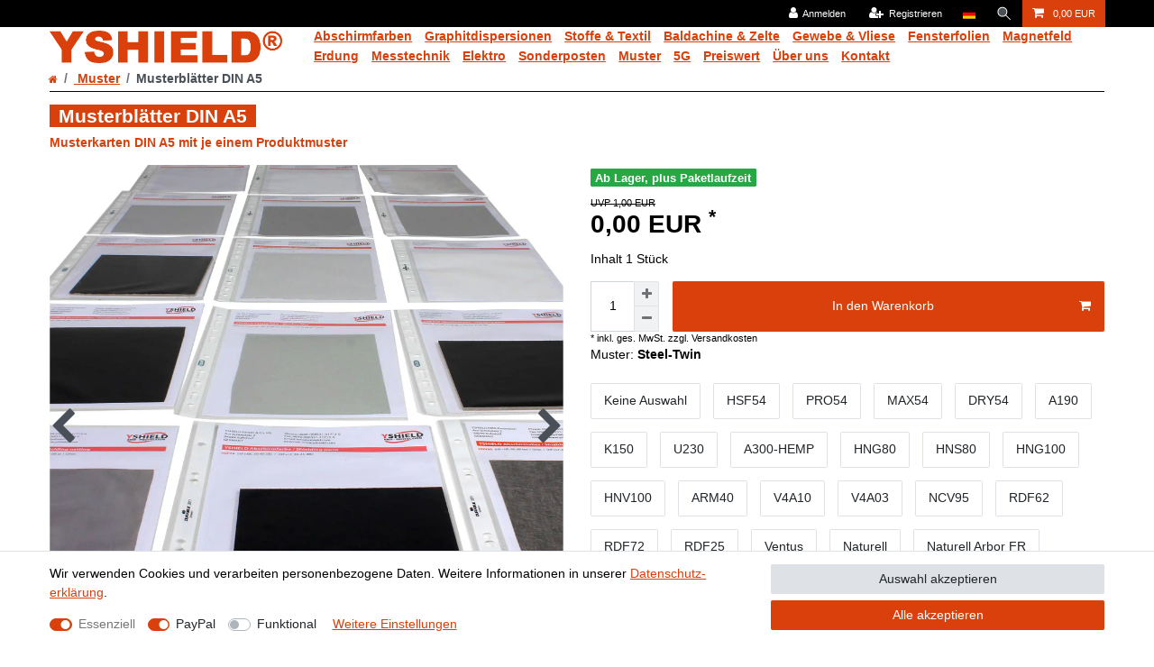

--- FILE ---
content_type: text/html; charset=UTF-8
request_url: https://www.yshield.com/yshield-abschirmprodukte/katalog-muster/musterblaetter-din-a5_392_1361/
body_size: 58022
content:






<!DOCTYPE html>

<html lang="de" data-framework="vue" prefix="og: http://ogp.me/ns#" class="icons-loading">

<head>
                        

    <script type="text/javascript">
    (function() {
        var _availableConsents = {"necessary.consent":[true,[],null],"necessary.session":[true,[],null],"necessary.reCaptcha":[true,[],false],"necessary.csrf":[true,["XSRF-TOKEN"],null],"necessary.shopbooster_cookie":[true,["plenty_cache"],null],"paypal.paypal-cookies":[false,["X-PP-SILOVER","X-PP-L7","tsrc","paypalplus_session_v2"],true],"convenience.languageDetection":[null,[],null]};
        var _allowedCookies = ["plenty_cache","XSRF-TOKEN","plenty-shop-cookie","PluginSetPreview","SID_PLENTY_ADMIN_45933","PreviewCookie"] || [];

        window.ConsentManager = (function() {
            var _consents = (function() {
                var _rawCookie = document.cookie.split(";").filter(function (cookie) {
                    return cookie.trim().indexOf("plenty-shop-cookie=") === 0;
                })[0];

                if (!!_rawCookie) {
                    try {
                        _rawCookie = decodeURIComponent(_rawCookie);
                    } catch (e) {
                        document.cookie = "plenty-shop-cookie= ; expires = Thu, 01 Jan 1970 00:00:00 GMT"
                        return null;
                    }

                    try {
                        return JSON.parse(
                            _rawCookie.trim().substr("plenty-shop-cookie=".length)
                        );
                    } catch (e) {
                        return null;
                    }
                }
                return null;
            })();

            Object.keys(_consents || {}).forEach(function(group) {
                if(typeof _consents[group] === 'object' && _consents[group] !== null)
                {
                    Object.keys(_consents[group] || {}).forEach(function(key) {
                        var groupKey = group + "." + key;
                        if(_consents[group][key] && _availableConsents[groupKey] && _availableConsents[groupKey][1].length) {
                            Array.prototype.push.apply(_allowedCookies, _availableConsents[groupKey][1]);
                        }
                    });
                }
            });

            if(!_consents) {
                Object.keys(_availableConsents || {})
                    .forEach(function(groupKey) {
                        if(_availableConsents[groupKey] && ( _availableConsents[groupKey][0] || _availableConsents[groupKey][2] )) {
                            Array.prototype.push.apply(_allowedCookies, _availableConsents[groupKey][1]);
                        }
                    });
            }

            var _setResponse = function(key, response) {
                _consents = _consents || {};
                if(typeof key === "object" && typeof response === "undefined") {
                    _consents = key;
                    document.dispatchEvent(new CustomEvent("consent-change", {
                        detail: {key: null, value: null, data: key}
                    }));
                    _enableScriptsOnConsent();
                } else {
                    var groupKey = key.split(".")[0];
                    var consentKey = key.split(".")[1];
                    _consents[groupKey] = _consents[groupKey] || {};
                    if(consentKey === "*") {
                        Object.keys(_availableConsents).forEach(function(aKey) {
                            if(aKey.split(".")[0] === groupKey) {
                                _consents[groupKey][aKey.split(".")[1]] = response;
                            }
                        });
                    } else {
                        _consents[groupKey][consentKey] = response;
                    }
                    document.dispatchEvent(new CustomEvent("consent-change", {
                        detail: {key: key, value: response, data: _consents}
                    }));
                    _enableScriptsOnConsent();
                }
                if(!_consents.hasOwnProperty('_id')) {
                    _consents['_id'] = "57fb17d5d685a27d970003d4a955d0c96d7591bb";
                }

                Object.keys(_availableConsents).forEach(function(key) {
                    if((_availableConsents[key][1] || []).length > 0) {
                        if(_isConsented(key)) {
                            _availableConsents[key][1].forEach(function(cookie) {
                                if(_allowedCookies.indexOf(cookie) < 0) _allowedCookies.push(cookie);
                            });
                        } else {
                            _allowedCookies = _allowedCookies.filter(function(cookie) {
                                return _availableConsents[key][1].indexOf(cookie) < 0;
                            });
                        }
                    }
                });

                document.cookie = "plenty-shop-cookie=" + JSON.stringify(_consents) + "; path=/; expires=" + _expireDate() + "; secure";
            };
            var _hasResponse = function() {
                return _consents !== null;
            };

            var _expireDate = function() {
                var expireSeconds = 0;
                                    expireSeconds = 8640000;
                                const date = new Date();
                date.setSeconds(date.getSeconds() + expireSeconds);
                const offset = date.getTimezoneOffset() / 60;
                date.setHours(date.getHours() - offset)
                return date.toUTCString();
            }
            var _isConsented = function(key) {
                var groupKey = key.split(".")[0];
                var consentKey = key.split(".")[1];

                if (consentKey === "*") {
                    return Object.keys(_availableConsents).some(function (aKey) {
                        var aGroupKey = aKey.split(".")[0];
                        return aGroupKey === groupKey && _isConsented(aKey);
                    });
                } else {
                    if(!_hasResponse()) {
                        return _availableConsents[key][0] || _availableConsents[key][2];
                    }

                    if(_consents.hasOwnProperty(groupKey) && _consents[groupKey].hasOwnProperty(consentKey))
                    {
                        return !!_consents[groupKey][consentKey];
                    }
                    else {
                        if(!!_availableConsents[key])
                        {
                            return _availableConsents[key][0];
                        }

                        console.warn("Cookie has been blocked due to not being registered: " + key);
                        return false;
                    }
                }
            };
            var _getConsents = function() {
                var _result = {};
                Object.keys(_availableConsents).forEach(function(key) {
                    var groupKey = key.split(".")[0];
                    var consentKey = key.split(".")[1];
                    _result[groupKey] = _result[groupKey] || {};
                    if(consentKey !== "*") {
                        _result[groupKey][consentKey] = _isConsented(key);
                    }
                });
                return _result;
            };
            var _isNecessary = function(key) {
                return _availableConsents.hasOwnProperty(key) && _availableConsents[key][0];
            };
            var _enableScriptsOnConsent = function() {
                var elementsToEnable = document.querySelectorAll("script[data-cookie-consent]");
                Array.prototype.slice.call(elementsToEnable).forEach(function(el) {
                    if(el.dataset && el.dataset.cookieConsent && el.type !== "application/javascript") {
                        var newScript = document.createElement("script");
                        if(el.src) {
                            newScript.src = el.src;
                        } else {
                            newScript.textContent = el.textContent;
                        }
                        el.parentNode.replaceChild(newScript, el);
                    }
                });
            };
            window.addEventListener("load", _enableScriptsOnConsent);
            
            return {
                setResponse: _setResponse,
                hasResponse: _hasResponse,
                isConsented: _isConsented,
                getConsents: _getConsents,
                isNecessary: _isNecessary
            };
        })();
    })();
</script>


    
<meta charset="utf-8">
<meta http-equiv="X-UA-Compatible" content="IE=edge">
<meta name="viewport" content="width=device-width, initial-scale=1">
<meta name="generator" content="plentymarkets" />
<meta name="format-detection" content="telephone=no"> 
<link rel="icon" type="image/x-icon" href="/favicon.ico">



            <link rel="canonical" href="https://www.yshield.com/yshield-abschirmprodukte/katalog-muster/musterblaetter-din-a5_392_1361/">
    
                        <link rel="alternate" hreflang="x-default" href="https://www.yshield.com/yshield-abschirmprodukte/katalog-muster/musterblaetter-din-a5_392_1361/"/>
                    <link rel="alternate" hreflang="de" href="https://www.yshield.com/yshield-abschirmprodukte/katalog-muster/musterblaetter-din-a5_392_1361/"/>
                    <link rel="alternate" hreflang="en" href="https://www.yshield.com/en/yshield-shielding-products/catalog-samples/sample-sheets-din-a5_392_1361/"/>
            
<style data-font="Custom-Font">
    
                
        .icons-loading .fa { visibility: hidden !important; }
</style>

<link rel="preload" href="https://cdn02.plentymarkets.com/8yrzqpcwa9ni/plugin/119/ceres/css/ceres-icons.css" as="style" onload="this.onload=null;this.rel='stylesheet';">
<noscript><link rel="stylesheet" href="https://cdn02.plentymarkets.com/8yrzqpcwa9ni/plugin/119/ceres/css/ceres-icons.css"></noscript>


<link rel="preload" as="style" href="https://cdn02.plentymarkets.com/8yrzqpcwa9ni/plugin/119/ceres/css/ceres-base.css?v=e9291a1ce8cab950c9008d32a06b97088c184479">
    <link rel="stylesheet" href="https://cdn02.plentymarkets.com/8yrzqpcwa9ni/plugin/119/ceres/css/ceres-base.css?v=e9291a1ce8cab950c9008d32a06b97088c184479">


<script type="application/javascript">
    /*! loadCSS. [c]2017 Filament Group, Inc. MIT License */
    /* This file is meant as a standalone workflow for
    - testing support for link[rel=preload]
    - enabling async CSS loading in browsers that do not support rel=preload
    - applying rel preload css once loaded, whether supported or not.
    */
    (function( w ){
        "use strict";
        // rel=preload support test
        if( !w.loadCSS ){
            w.loadCSS = function(){};
        }
        // define on the loadCSS obj
        var rp = loadCSS.relpreload = {};
        // rel=preload feature support test
        // runs once and returns a function for compat purposes
        rp.support = (function(){
            var ret;
            try {
                ret = w.document.createElement( "link" ).relList.supports( "preload" );
            } catch (e) {
                ret = false;
            }
            return function(){
                return ret;
            };
        })();

        // if preload isn't supported, get an asynchronous load by using a non-matching media attribute
        // then change that media back to its intended value on load
        rp.bindMediaToggle = function( link ){
            // remember existing media attr for ultimate state, or default to 'all'
            var finalMedia = link.media || "all";

            function enableStylesheet(){
                // unbind listeners
                if( link.addEventListener ){
                    link.removeEventListener( "load", enableStylesheet );
                } else if( link.attachEvent ){
                    link.detachEvent( "onload", enableStylesheet );
                }
                link.setAttribute( "onload", null );
                link.media = finalMedia;
            }

            // bind load handlers to enable media
            if( link.addEventListener ){
                link.addEventListener( "load", enableStylesheet );
            } else if( link.attachEvent ){
                link.attachEvent( "onload", enableStylesheet );
            }

            // Set rel and non-applicable media type to start an async request
            // note: timeout allows this to happen async to let rendering continue in IE
            setTimeout(function(){
                link.rel = "stylesheet";
                link.media = "only x";
            });
            // also enable media after 3 seconds,
            // which will catch very old browsers (android 2.x, old firefox) that don't support onload on link
            setTimeout( enableStylesheet, 3000 );
        };

        // loop through link elements in DOM
        rp.poly = function(){
            // double check this to prevent external calls from running
            if( rp.support() ){
                return;
            }
            var links = w.document.getElementsByTagName( "link" );
            for( var i = 0; i < links.length; i++ ){
                var link = links[ i ];
                // qualify links to those with rel=preload and as=style attrs
                if( link.rel === "preload" && link.getAttribute( "as" ) === "style" && !link.getAttribute( "data-loadcss" ) ){
                    // prevent rerunning on link
                    link.setAttribute( "data-loadcss", true );
                    // bind listeners to toggle media back
                    rp.bindMediaToggle( link );
                }
            }
        };

        // if unsupported, run the polyfill
        if( !rp.support() ){
            // run once at least
            rp.poly();

            // rerun poly on an interval until onload
            var run = w.setInterval( rp.poly, 500 );
            if( w.addEventListener ){
                w.addEventListener( "load", function(){
                    rp.poly();
                    w.clearInterval( run );
                } );
            } else if( w.attachEvent ){
                w.attachEvent( "onload", function(){
                    rp.poly();
                    w.clearInterval( run );
                } );
            }
        }


        // commonjs
        if( typeof exports !== "undefined" ){
            exports.loadCSS = loadCSS;
        }
        else {
            w.loadCSS = loadCSS;
        }
    }( typeof global !== "undefined" ? global : this ) );

    (function() {
        var checkIconFont = function() {
            if(!document.fonts || document.fonts.check("1em FontAwesome")) {
                document.documentElement.classList.remove('icons-loading');
            }
        };

        if(document.fonts) {
            document.fonts.addEventListener("loadingdone", checkIconFont);
            window.addEventListener("load", checkIconFont);
        }
        checkIconFont();
    })();
</script>

                    

<!-- Extend the existing style with a template -->
                    



    
    
                
    
    

    
    
    
    
    

                    


<meta name="robots" content="all">
<meta property="og:title" content="Musterblätter DIN A5
         | YSHIELD®"/>
<meta property="og:type" content="article"/>
<meta property="og:url" content="https://www.yshield.com/yshield-abschirmprodukte/katalog-muster/musterblaetter-din-a5_392_1361/"/>
<meta property="og:image" content="https://cdn02.plentymarkets.com/8yrzqpcwa9ni/item/images/392/full/YSHIELD-A-ProductSamples.jpg"/>
<meta property="thumbnail" content="https://cdn02.plentymarkets.com/8yrzqpcwa9ni/item/images/392/full/YSHIELD-A-ProductSamples.jpg"/>

<script type="application/ld+json">
            {
                "@context"      : "https://schema.org/",
                "@type"         : "Product",
                "@id"           : "1361",
                "name"          : "Musterblätter DIN A5",
                "category"      : "Muster",
                "releaseDate"   : "",
                "image"         : "https://cdn02.plentymarkets.com/8yrzqpcwa9ni/item/images/392/full/YSHIELD-A-ProductSamples.jpg",
                "identifier"    : "1361",
                "description"   : "Musterkarten DIN A5 mit je einem Produktmuster. Mindestgröße der tatsächlichen Muster 12 x 12 cm&amp;nbsp;",
                "disambiguatingDescription" : "Musterkarten DIN A5 mit je einem Produktmuster",
                "manufacturer"  : {
                    "@type"         : "Organization",
                    "name"          : "YSHIELD GmbH &amp; Co. KG"
                },
                "sku"           : "1361",
                "offers": {
                    "@type"         : "Offer",
                    "priceCurrency" : "EUR",
                    "price"         : "0.00",
                    "url"           : "https://www.yshield.com/yshield-abschirmprodukte/katalog-muster/musterblaetter-din-a5_392_1361/",
                    "priceSpecification":[
                                                    {
                                "@type": "UnitPriceSpecification",
                                "price": "1.00",
                                "priceCurrency": "EUR",
                                "priceType": "ListPrice",
                                "referenceQuantity": {
                                    "@type": "QuantitativeValue",
                                    "value": "1",
                                    "unitCode": "C62"
                                }
                            },
                                                {
                            "@type": "UnitPriceSpecification",
                            "price": "0.00",
                            "priceCurrency": "EUR",
                            "priceType": "SalePrice",
                            "referenceQuantity": {
                                "@type": "QuantitativeValue",
                                "value": "1",
                                "unitCode": "C62"
                            }
                        }

                    ],
                    "availability"  : "https://schema.org/InStock",
                    "itemCondition" : "https://schema.org/NewCondition"
                },
                "depth": {
                    "@type"         : "QuantitativeValue",
                    "value"         : "350"
                },
                "width": {
                    "@type"         : "QuantitativeValue",
                    "value"         : "250"
                },
                "height": {
                    "@type"         : "QuantitativeValue",
                    "value"         : "10"
                },
                "weight": {
                    "@type"         : "QuantitativeValue",
                    "value"         : "50"
                }
            }
        </script>

<title>Musterblätter DIN A5
         | YSHIELD®</title>

            <link rel="stylesheet" href="https://cdn02.plentymarkets.com/8yrzqpcwa9ni/plugin/119/artikelpdf/css/artikelpdf.css?v=e9291a1ce8cab950c9008d32a06b97088c184479">                <style>/* ÜBERSCHRIFTEN UND LINKS*/
body { color: #000000; }
/* body {background-color: #ffffff; background-image: url("https://cdn02.plentymarkets.com/8yrzqpcwa9ni/frontend/KRAFTKERZEN/shutterstock_1038700078_70.webp"); } */

p { color: black; }
a { font-family: Arial, sans-serif; text-decoration: underline; }
h1 { font-family: Arial, sans-serif; color:#fff; /* background: #d9400b; */ background: #d9400b; font-weight: bold; font-size: 1.5rem; width: fit-content; padding: 1px 10px 1px 10px;}
h1.pt-4.category-title { font-family: Arial, sans-serif; color:#d9400b !important; font-weight: bold; font-size: 1.5rem; padding-top: 1rem !important; /* padding-bottom: 1.5rem !important; */ }
h2, .h2 { font-family: Arial, sans-serif; color:#000; background: #ddd; font-weight: bold; font-size: 1.25rem; width: fit-content; padding: 1px 10px 1px 10px; text-transform: none; }
h3, .h3 { font-family: Arial, sans-serif; color:#000; background: #ddd; font-weight: bold; font-size: 1.25rem; width: fit-content; padding: 1px 10px 1px 10px; text-transform: none; }
h5, .h5 { font-family: Arial, sans-serif; color:#000 !important; font-size: 1.25rem; font-weight: bold; } /* Pagebuilder */
h6, .h6 { font-family: Arial, sans-serif; color:#ddd; background: #fff;  font-size: 1rem; width: fit-content; padding: 1px 10px 1px 10px; text-transform: }

/* TEXTGRÖßEN */
/*Kategorieprodukttext*/ .cmp-product-thumb .thumb-title {color:#d9400b!important; font-size: 1em !important; font-weight: bold; line-height: 1.25em; min-height: 16px; }
.category-unit-price {font-size: 0.8em !important; }
.widget-item-list-caption .widget-item-list-inline-caption * {font-weight: bold;}
.katshort { font-size: 1em !important; line-height: 1.25em; padding-bottom: 0.5rem; }
.btn-lg, .btn-group-lg>.btn {font-size: 1rem;}
.breadcrumb-home { color:#000; font-size: 1rem; font-weight: bold; text-decoration: underline; }

/* TEXTFARBEN */
/*Topprodukt*/ .cmp-product-thumb .special-tags .badge {background-color: #d9400b; box-shadow: none; margin-left: 5px; margin-top: 5px;}
.price {color:#000000 !important;}
.crossprice {color:#000000 !important;}
.category-unit-price {color:#000000 !important;}
.text-muted {color:#000000 !important;}

/* HINTERGRUNDFARBEN */
.cmp.cmp-product-thumb {background-color: transparent;}
.single-carousel.owl-carousel.owl-theme.owl-single-item {background-color: transparent;}
.footer {background-color: transparent;}
.widget-item-grid .cmp-product-thumb {background-color: transparent;}
.cmp-product-thumb .thumb-content {background-color: transparent;}
.col.clearfix {background-color: #ffffff !important;}
.top-bar { background-color: #000000; }
body {background-color: #ffffff;}
widget-inner col-12 col-md-3 widget-prop-md-1-1 {background-color: #ffffff;}
nav.small.d-none.d-md-block.px-0 {background-color: #fff; }
.list-controls-inner.pt-0.pr-0.pb-0.pl-0 {background-color: #dddddd;}
widget-caption.widget-item-list-caption.mb-3.bg-appearance {background-color: #dddddd;}
.spaltenews {background-color: #eee; border-radius: 0em; }
.kategoriebaum {background-color: #eee; border-radius: 0em; }
.kategoriebeschreibung2  {background-color: #eee; border-radius: 0em; }

/* ABSTÄNDE */
/* Produktseite oben */ .mt-5, .m-t-3, .my-5, .m-y-3 {margin-top: 1rem !important; }
.single-carousel .owl-item img {width: 100%; height: 100%; margin-left: 0px; }
.owl-placeholder {width: 100%; height: 100%; margin-left: 0px; }
/* .owl-lazy {width: 100%; height: 100%; margin-left: 0px; } */
.widget { margin-bottom: 0rem; } /* GEFAEHRLICH */
.artikeltexterechts {margin-top: -1em !important;}

/* NAVBAR DROPDOWNMENUE */
.main-navbar-collapsable .ddown>a::after { display: none;  }
.main-navbar-collapsable .mainmenu > li > a { padding: 0.15rem 0.5rem 0.15rem 0.5rem; font-weight: bold; line-height: 1.0rem; }
.main-navbar-collapsable .mainmenu {justify-content: start;}
.normalmenu .collapse-inner > li a { padding: 0.25rem 1rem 0.25rem 1rem; color: #000; font-weight: bold; 
background: #fff; }
.main-navbar-collapsable a { white-space: nowrap; }
.collapse { border-color: #000 ; border-width: 1px; border-style: solid; z-index: 10000000; }
.navbar { background-color: #fff; }
.navbar { border-bottom: 0px solid #fff !important; }

/* BREADCRUMB */
.breadcrumb { background-color: #fff; /* border-bottom: 1px solid #ddd; */ }
.breadcrumb-item+.breadcrumb-item { font-size: 1.0rem; font-weight: bold; }
.breadcrumb-item.active {color:#000000 !important; }
.pt-2, .py-2 {  padding-top: 0.25rem !important; padding-bottom: 0.25rem !important; }
.widget-grid .widget-inner.col-12.widget-stacked-mobile {padding-bottom: 0rem;}
.widget-grid .widget-inner.col-md-12.widget-stacked-tablet {padding-bottom: 0rem;}

/* LOGO */
.navbar-brand img {max-height: 63px;}
.normalmenu a {padding: 0rem;}
.pl-lg-3, .px-lg-3 {padding-left: 0rem !important;}

/* PAGEBUILDER */
.boxfooter {background-color: #ddd; border-radius: 0em;  }
hr { border-top: 1px solid #000000; }
hr2 { border-top: 1px solid #dddddd; }
.dokumente {background-color: #efefef; border-radius: 1rem; padding: 0rem 1rem 0rem 1rem; }

/* KATEGORIELEISTE LINKS */
.sidebar-categories .category-title, .widget-navigation-tree .category-title {display: none;}
.sidebar-categories ul li.active>a, .widget-navigation-tree ul li.active>a {background: #dddddd; }

.cmp-product-thumb .add-to-basket-lg-container { display: none !important; }
.icontainer { position: relative; width: 100%; height: 100%; } .video { position: absolute; top: 0; left: 0; width: 100%; height: 100%; }
.graduated-prices-table td { border: 1px solid silver; border-collapse: collapse; padding-right: 10px !important; padding-left: 5px !important;}
.widget-secondary .bg-appearance { background-color: #fff !important; border-top: 1px solid #000 !important; padding-top: 10px; }</style>
                                    <style>
    #paypal_loading_screen {
        display: none;
        position: fixed;
        z-index: 2147483640;
        top: 0;
        left: 0;
        width: 100%;
        height: 100%;
        overflow: hidden;

        transform: translate3d(0, 0, 0);

        background-color: black;
        background-color: rgba(0, 0, 0, 0.8);
        background: radial-gradient(ellipse closest-corner, rgba(0,0,0,0.6) 1%, rgba(0,0,0,0.8) 100%);

        color: #fff;
    }

    #paypal_loading_screen .paypal-checkout-modal {
        font-family: "HelveticaNeue", "HelveticaNeue-Light", "Helvetica Neue Light", helvetica, arial, sans-serif;
        font-size: 14px;
        text-align: center;

        box-sizing: border-box;
        max-width: 350px;
        top: 50%;
        left: 50%;
        position: absolute;
        transform: translateX(-50%) translateY(-50%);
        cursor: pointer;
        text-align: center;
    }

    #paypal_loading_screen.paypal-overlay-loading .paypal-checkout-message, #paypal_loading_screen.paypal-overlay-loading .paypal-checkout-continue {
        display: none;
    }

    .paypal-checkout-loader {
        display: none;
    }

    #paypal_loading_screen.paypal-overlay-loading .paypal-checkout-loader {
        display: block;
    }

    #paypal_loading_screen .paypal-checkout-modal .paypal-checkout-logo {
        cursor: pointer;
        margin-bottom: 30px;
        display: inline-block;
    }

    #paypal_loading_screen .paypal-checkout-modal .paypal-checkout-logo img {
        height: 36px;
    }

    #paypal_loading_screen .paypal-checkout-modal .paypal-checkout-logo img.paypal-checkout-logo-pp {
        margin-right: 10px;
    }

    #paypal_loading_screen .paypal-checkout-modal .paypal-checkout-message {
        font-size: 15px;
        line-height: 1.5;
        padding: 10px 0;
    }

    #paypal_loading_screen.paypal-overlay-context-iframe .paypal-checkout-message, #paypal_loading_screen.paypal-overlay-context-iframe .paypal-checkout-continue {
        display: none;
    }

    .paypal-spinner {
        height: 30px;
        width: 30px;
        display: inline-block;
        box-sizing: content-box;
        opacity: 1;
        filter: alpha(opacity=100);
        animation: rotation .7s infinite linear;
        border-left: 8px solid rgba(0, 0, 0, .2);
        border-right: 8px solid rgba(0, 0, 0, .2);
        border-bottom: 8px solid rgba(0, 0, 0, .2);
        border-top: 8px solid #fff;
        border-radius: 100%
    }

    .paypalSmartButtons div {
        margin-left: 10px;
        margin-right: 10px;
    }
</style>    
                                    
    </head>

<body class="page-singleitem item-392 variation-1361 ">

                    

<script>
    if('ontouchstart' in document.documentElement)
    {
        document.body.classList.add("touch");
    }
    else
    {
        document.body.classList.add("no-touch");
    }
</script>


<div id="vue-app" class="app">
    
    <lazy-hydrate when-idle>
        <notifications template="#vue-notifications" :initial-notifications="{&quot;error&quot;:null,&quot;warn&quot;:null,&quot;info&quot;:null,&quot;success&quot;:null,&quot;log&quot;:null}"></notifications>
    </lazy-hydrate>

    

             <header id="page-header" class="">
        <div class="container-max">
            <div class="row flex-row-reverse position-relative">
                <div id="page-header-parent" class="col-12 header-container" data-header-offset>
                    <!-- 7435 -->
 

<div class="top-bar header-fw unfixed">
    <div class="container-max px-0 pr-lg-3">
        <div class="row mx-0 flex-row-reverse position-relative">
                                            
            <div class="top-bar-items ">
                                <div class="controls">
                    <ul id="controlsList" class="controls-list mb-0 d-flex list-inline pl-2 pl-sm-1 pl-md-0">
                                                    <li class="list-inline-item control-user">
                                <client-only>
                                    <user-login-handler
                                        :show-login="true"
                                        :show-registration="true">
                                                                                <a class="nav-link" data-toggle="modal" aria-label="Anmelden">
                                            <i class="fa fa-user mr-0 mr-sm-1" aria-hidden="true"></i>
                                            <span class="d-none d-sm-inline">Anmelden</span>
                                        </a>
                                                                                                                        <a class="nav-link" data-toggle="modal" aria-label="Registrieren">
                                            <i class="fa fa-user-plus mr-0 mr-sm-1" aria-hidden="true"></i>
                                            <span class="d-none d-sm-inline">Registrieren</span>
                                        </a>
                                                                            </user-login-handler>
                                </client-only>
                            </li>
                        
                                                    <li class="list-inline-item dropdown control-languages">
                                <a class="nav-link"
                                   data-toggle="collapse"
                                   data-testing="language-select"
                                   href="#countrySettings"
                                   aria-expanded="false"
                                   aria-controls="countrySettings"
                                   data-parent="#controlsList"
                                   aria-label="Land">
                                    <i class="flag-icon flag-icon-de" aria-hidden="true"></i>
                                </a>
                            </li>
                        
                        
                                                    <li class="list-inline-item control-search">
                                <a class="anicon anicon-search-xcross nav-link"
                                    
                                    data-toggle="collapse"
                                    href="#searchBox"
                                    aria-expanded="false"
                                    aria-controls="searchBox"
                                    data-testing="searchbox-select"
                                    data-parent="#controlsList"
                                    aria-label="Suche"
                                    @mouseover.once="$store.dispatch('loadComponent', 'item-search')">
                                    <span class="anicon-search-item" aria-hidden="true"></span>
                                </a>
                            </li>
                        
                        
                                                    <li class="list-inline-item control-basket position-relative">
                                <a v-toggle-basket-preview href="#" class="toggle-basket-preview nav-link" >
                                    
                                    <icon icon="shopping-cart" class-loading="fa-refresh" :loading="$store.state.basket.isBasketLoading"></icon>
                                                                            <span class="badge p-0 ml-2" v-if="!$store.state.basket.showNetPrices" v-basket-item-sum="$store.state.basket.data.itemSum">0,00 EUR</span>
                                        <span class="badge p-0 ml-2" v-else v-cloak v-basket-item-sum="$store.state.basket.data.itemSumNet">0,00 EUR</span>
                                                                    </a>

                                <basket-preview v-if="$store.state.lazyComponent.components['basket-preview']" :show-net-prices="false" :visible-fields="[&quot;basket.value_of_items_gross&quot;,&quot;basket.shipping_costs_gross&quot;,&quot;basket.order_total_gross&quot;]">
                                    <template #before-basket-item>
                                                            
                                    </template>
                                    <template #after-basket-item>
                                                            
                                    </template>
                                    <template #before-basket-totals>
                                                            
                                    </template>
                                    <template #before-item-sum>
                                                            
                                    </template>
                                    <template #after-item-sum>
                                                            
                                    </template>
                                    <template #before-shipping-costs>
                                                            
                                    </template>
                                    <template #after-shipping-costs>
                                                            
                                    </template>
                                    <template #before-total-sum>
                                                            
                                    </template>
                                    <template #before-vat>
                                                            
                                    </template>
                                    <template #after-vat>
                                                            
                                    </template>
                                    <template #after-total-sum>
                                                            
                                    </template>
                                    <template #after-basket-totals>
                                                            
                                    </template>
                                    <template #before-checkout-button>
                                                            
                                    </template>
                                    <template #after-checkout-button>
                                                    <!-- Include the PayPal JavaScript SDK -->
<script2 type="text/javascript">
    if(!document.getElementById('paypal-smart-payment-script'))
    {
    var script = document.createElement("script");
    script.type = "module";
    script.id = "paypal-smart-payment-script";
    script.src = "https://cdn02.plentymarkets.com/8yrzqpcwa9ni/plugin/119/paypal/js/smartPaymentScript.min.js";
    script.setAttribute("data-client-id", "AfslQana4f4CQjHvRBnUc6vBJg5jgJuZFwM-SbrTiGKUAqB7MrxQv3QWFdQ6U1h7ogMDokT1DNBzRxMw");
    script.setAttribute("data-user-id-token", "");
    script.setAttribute("data-merchant-id", "8JLPMSWWHZVNC");
    script.setAttribute("data-currency", "EUR");
    script.setAttribute("data-append-trailing-slash", "true");
    script.setAttribute("data-locale", "de_DE");
    script.setAttribute("sandbox", "");
    script.setAttribute("googlePayComponent", 0);
    script.setAttribute("applePayComponent", 0);
    script.setAttribute("logToken", "9d4acb200eb9bdaa981eef293e586949");
    document.body.appendChild(script);
    } else {
        var script = document.getElementById('paypal-smart-payment-script');
        script.src = "https://cdn02.plentymarkets.com/8yrzqpcwa9ni/plugin/119/paypal/js/smartPaymentScript.min.js";
        script.setAttribute("data-client-id", "AfslQana4f4CQjHvRBnUc6vBJg5jgJuZFwM-SbrTiGKUAqB7MrxQv3QWFdQ6U1h7ogMDokT1DNBzRxMw");
        script.setAttribute("data-user-id-token", "");
        script.setAttribute("data-merchant-id", "8JLPMSWWHZVNC");
        script.setAttribute("data-currency", "EUR");
        script.setAttribute("data-append-trailing-slash", "true");
        script.setAttribute("data-locale", "de_DE");
        script.setAttribute("sandbox", "");
        script.setAttribute("googlePayComponent", 0);
        script.setAttribute("applePayComponent", 0);
        script.setAttribute("logToken", "9d4acb200eb9bdaa981eef293e586949");
    }
</script2>

<!-- Set up a container element for the button -->
<div id="paypal-button-container_696858542be10" class="paypalSmartButtons btn btn-block" data-uuid="696858542be10">
    <script2 type="text/javascript">
                    if (typeof paypal_plenty_sdk === 'undefined' || typeof renderPayPalButtons !== 'function') {
                document.addEventListener('payPalScriptInitialized', () => {
                    renderPayPalButtons('696858542be10', 'card', 'buynow', 'rect', 'black');
                });
            } else {
                renderPayPalButtons('696858542be10', 'card', 'buynow', 'rect', 'black');
            }
            </script2>
</div>
                    
                                    </template>
                                </basket-preview>
                            </li>
                                            </ul>
                </div>
            </div>
        </div>
    </div>

    <div class="container-max px-0 px-lg-3">
        <div class="row mx-0 flex-row-reverse">
                            <div id="searchBox" class="cmp cmp-search-box collapse">
                                            <lazy-load component="item-search">                            <item-search>
                                                            </item-search>
                        </lazy-load>                                    </div>
            
            
                            <div id="countrySettings" class="cmp cmp-country-settings collapse">
                    <div class="container-max">
                        <div class="row py-3">
                                                            <div class="col-12 col-lg-6">
                                                                        <div class="language-settings">
                                        <div class="list-title">
                                            <strong>Sprache</strong>
                                            <hr>
                                        </div>
                                                                                                                        <ul class="row">
                                                                                                                                            <li class="col-6 col-sm-4 px-0 active">
                                                                                                                                                                                                                                                                        <a class="nav-link" href="https://www.yshield.com/yshield-abschirmprodukte/katalog-muster/musterblaetter-din-a5_392_1361/"
                                                        data-testing="lang-select-de" data-update-url>
                                                        <i class="flag-icon flag-icon-de" aria-hidden="true"></i>
                                                        Deutsch
                                                    </a>
                                                </li>
                                                                                                                                            <li class="col-6 col-sm-4 px-0">
                                                                                                                                                                                                                                                                        <a class="nav-link" href="https://www.yshield.com/en/yshield-shielding-products/catalog-samples/sample-sheets-din-a5_392_1361/"
                                                        data-testing="lang-select-en" data-update-url>
                                                        <i class="flag-icon flag-icon-en" aria-hidden="true"></i>
                                                        Englisch
                                                    </a>
                                                </li>
                                                                                    </ul>
                                    </div>
                                                                    </div>
                                                                                        <div class="col-12 col-lg-6">
                                    <div class="shipping-settings">
                                        <div class="list-title">
                                            <strong>Lieferland</strong>
                                            <hr>
                                        </div>
                                        <intersect>
                                            <shipping-country-select :disable-input="false"></shipping-country-select>
                                            <template #loading>
                                                <div class="row" style="height:1px;"></div>
                                            </template>
                                        </intersect>
                                    </div>
                                </div>
                                                    </div>
                    </div>
                </div>
                    </div>
    </div>
</div>



<nav class="navbar header-fw p-0 border-bottom normalmenu">
    <div class="container-max d-block"
    >
        <div class="row mx-0 position-relative d-flex">
            <div class="brand-wrapper px-lg-3 d-flex flex-fill">
                                    <a class="navbar-brand py-2" href="/">
                        <picture data-alt="YSHIELD®">
                            <source srcset="https://cdn02.plentymarkets.com/8yrzqpcwa9ni/frontend/Logo6.gif">
                            <img
                                class="img-fluid"
                                src="https://cdn02.plentymarkets.com/8yrzqpcwa9ni/frontend/Logo6.gif"
                                alt="YSHIELD®"
                            />
                        </picture>
                    </a>
                
                <button v-open-mobile-navigation id="mobile-navigation-toggler" class="navbar-toggler d-lg-none p-3" type="button">
                    &#9776;
                </button>
            </div>

            <div class="main-navbar-collapsable d-none d-lg-block">
                <ul class="mainmenu p-0 m-0 d-flex">
                                
    
        
                                                                                                                                                                                                                                        
            
                <li class="ddown" v-navigation-touch-handler>
                    <a href="/abschirmfarben/" itemprop="name">
                        Abschirmfarben
                    </a>
                                        <ul data-level="1" class="collapse nav-dropdown-0">
                                                                                                                                                        <li><ul class="collapse-inner">
                                    <li class="level1">
                                                <a @touchstart.stop href="/abschirmfarben/hsf54/" itemprop="name">HSF54 | Die Beste</a>
                    </li>
                                                        </ul></li>
                                                                                                                    <li><ul class="collapse-inner">
                                    <li class="level1">
                                                <a @touchstart.stop href="/abschirmfarben/pro54/" itemprop="name">PRO54 | Die Abriebfeste</a>
                    </li>
                                                        </ul></li>
                                                                                                                    <li><ul class="collapse-inner">
                                    <li class="level1">
                                                <a @touchstart.stop href="/abschirmfarben/eco54/" itemprop="name">ECO54 | Ohne Konservierung</a>
                    </li>
                                                        </ul></li>
                                                                                                                    <li><ul class="collapse-inner">
                                    <li class="level1">
                                                <a @touchstart.stop href="/abschirmfarben/dry54-pulverfarbe/" itemprop="name">DRY54 | Die Pulverfarbe</a>
                    </li>
                                                        </ul></li>
                                                                                                                    <li><ul class="collapse-inner">
                                    <li class="level1">
                                                <a @touchstart.stop href="/abschirmfarben/zubehoer-muster/" itemprop="name">Zubehör &amp; Muster</a>
                    </li>
                                                        </ul></li>
                                                                                                                    <li><ul class="collapse-inner">
                                    <li class="level1">
                                                <a @touchstart.stop href="/abschirmfarben/qualitaet-schirmdaempfung/" itemprop="name">Qualität &amp; Schirmdämpfung</a>
                    </li>
                                                        </ul></li>
                                                                        
                                            </ul>
                                    </li>

                        
        
                                                                
            
                <li>
                    <a href="/graphitdispersionen/" itemprop="name">
                        Graphitdispersionen
                    </a>
                </li>

                        
        
                                                                                                                                                                                                                                                                                                
            
                <li class="ddown" v-navigation-touch-handler>
                    <a href="/stoffe-textil/" itemprop="name">
                        Stoffe &amp; Textil
                    </a>
                                        <ul data-level="1" class="collapse nav-dropdown-1">
                                                                                                                                                        <li><ul class="collapse-inner">
                                    <li class="level1">
                                                <a @touchstart.stop href="/stoffe-textil/stoffe/" itemprop="name">Stoffe YSHIELD®</a>
                    </li>
                                                        </ul></li>
                                                                                                                    <li><ul class="collapse-inner">
                                    <li class="level1">
                                                <a @touchstart.stop href="/stoffe-textil/stoffe-swiss-shield/" itemprop="name">Stoffe Swiss-Shield®</a>
                    </li>
                                                        </ul></li>
                                                                                                                    <li><ul class="collapse-inner">
                                    <li class="level1">
                                                <a @touchstart.stop href="/stoffe-textil/bett-couch/" itemprop="name">Bett &amp; Couch</a>
                    </li>
                                                        </ul></li>
                                                                                                                    <li><ul class="collapse-inner">
                                    <li class="level1">
                                                <a @touchstart.stop href="/stoffe-textil/bekleidung/" itemprop="name">Bekleidung</a>
                    </li>
                                                        </ul></li>
                                                                                                                    <li><ul class="collapse-inner">
                                    <li class="level1">
                                                <a @touchstart.stop href="/stoffe-textil/naehzubehoer/" itemprop="name">Nähzubehör</a>
                    </li>
                                                        </ul></li>
                                                                                                                    <li><ul class="collapse-inner">
                                    <li class="level1">
                                                <a @touchstart.stop href="/stoffe-textil/hilfe-naehen-kostenlos/" itemprop="name">HILFE | Nähen kostenlos</a>
                    </li>
                                                        </ul></li>
                                                                                                                    <li><ul class="collapse-inner">
                                    <li class="level1">
                                                <a @touchstart.stop href="/stoffe-textil/hilfe-silberstoffe/" itemprop="name">HILFE | Silberstoffe</a>
                    </li>
                                                        </ul></li>
                                                                                                                    <li><ul class="collapse-inner">
                                    <li class="level1">
                                                <a @touchstart.stop href="/stoffe-textil/hilfe-waschbestaendigkeit/" itemprop="name">HILFE | Waschbeständigkeit</a>
                    </li>
                                                        </ul></li>
                                                                        
                                            </ul>
                                    </li>

                        
        
                                                                                                                                                                                                            
            
                <li class="ddown" v-navigation-touch-handler>
                    <a href="/baldachine-zelte/" itemprop="name">
                        Baldachine &amp; Zelte
                    </a>
                                        <ul data-level="1" class="collapse nav-dropdown-2">
                                                                                                                                                        <li><ul class="collapse-inner">
                                    <li class="level1">
                                                <a @touchstart.stop href="/baldachine-zelte/baldachine-savecave/" itemprop="name">Baldachine SAFECAVE</a>
                    </li>
                                                        </ul></li>
                                                                                                                    <li><ul class="collapse-inner">
                                    <li class="level1">
                                                <a @touchstart.stop href="/baldachine-zelte/baldachine/" itemprop="name">Baldachine YSHIELD®</a>
                    </li>
                                                        </ul></li>
                                                                                                                    <li><ul class="collapse-inner">
                                    <li class="level1">
                                                <a @touchstart.stop href="/baldachine-zelte/zelte-savecave/" itemprop="name">Zelte SAFECAVE</a>
                    </li>
                                                        </ul></li>
                                                                                                                    <li><ul class="collapse-inner">
                                    <li class="level1">
                                                <a @touchstart.stop href="/baldachine-zelte/zubehoer-erdung/" itemprop="name">Zubehör &amp; Erdung</a>
                    </li>
                                                        </ul></li>
                                                                                                                    <li><ul class="collapse-inner">
                                    <li class="level1">
                                                <a @touchstart.stop href="/baldachine-zelte/miete-baldachine/" itemprop="name">Baldachine MIETE</a>
                    </li>
                                                        </ul></li>
                                                                        
                                            </ul>
                                    </li>

                        
        
                                                                
            
                <li>
                    <a href="/gewebe/" itemprop="name">
                        Gewebe &amp; Vliese
                    </a>
                </li>

                        
        
                                                                
            
                <li>
                    <a href="/fensterfolien/" itemprop="name">
                        Fensterfolien
                    </a>
                </li>

                        
        
                                                                
            
                <li>
                    <a href="/magnetfeldschirmung/" itemprop="name">
                        Magnetfeld
                    </a>
                </li>

                        
        
                                                                                                                                                                                                            
            
                <li class="ddown" v-navigation-touch-handler>
                    <a href="/erdung/" itemprop="name">
                        Erdung
                    </a>
                                        <ul data-level="1" class="collapse nav-dropdown-3">
                                                                                                                                                        <li><ul class="collapse-inner">
                                    <li class="level1">
                                                <a @touchstart.stop href="/erdung/platten/" itemprop="name">Platten &amp; Gehäuse</a>
                    </li>
                                                        </ul></li>
                                                                                                                    <li><ul class="collapse-inner">
                                    <li class="level1">
                                                <a @touchstart.stop href="/erdung/baender/" itemprop="name">Bänder</a>
                    </li>
                                                        </ul></li>
                                                                                                                    <li><ul class="collapse-inner">
                                    <li class="level1">
                                                <a @touchstart.stop href="/erdung/anschluesse/" itemprop="name">Anschlüsse &amp; Verteiler</a>
                    </li>
                                                        </ul></li>
                                                                                                                    <li><ul class="collapse-inner">
                                    <li class="level1">
                                                <a @touchstart.stop href="/erdung/stecker/" itemprop="name">Stecker</a>
                    </li>
                                                        </ul></li>
                                                                                                                    <li><ul class="collapse-inner">
                                    <li class="level1">
                                                <a @touchstart.stop href="/erdung/kabel/" itemprop="name">Kabel</a>
                    </li>
                                                        </ul></li>
                                                                        
                                            </ul>
                                    </li>

                        
        
                                                                                                                                                                                
            
                <li class="ddown" v-navigation-touch-handler>
                    <a href="/messtechnik/" itemprop="name">
                        Messtechnik
                    </a>
                                        <ul data-level="1" class="collapse nav-dropdown-4">
                                                                                                                                                        <li><ul class="collapse-inner">
                                    <li class="level1">
                                                <a @touchstart.stop href="/messtechnik/hf-hochfrequenz/" itemprop="name">HF Hochfrequenz</a>
                    </li>
                                                        </ul></li>
                                                                                                                    <li><ul class="collapse-inner">
                                    <li class="level1">
                                                <a @touchstart.stop href="/messtechnik/nf-niederfrequenz/" itemprop="name">NF Niederfrequenz</a>
                    </li>
                                                        </ul></li>
                                                                                                                    <li><ul class="collapse-inner">
                                    <li class="level1">
                                                <a @touchstart.stop href="/messtechnik/hf-nf-sets-kombigeraete/" itemprop="name">HF+NF Sets, Kombigeräte</a>
                    </li>
                                                        </ul></li>
                                                                                                                    <li><ul class="collapse-inner">
                                    <li class="level1">
                                                <a @touchstart.stop href="/messtechnik/miete-messgeraete/" itemprop="name">MIETE | Messgeräte</a>
                    </li>
                                                        </ul></li>
                                                                        
                                            </ul>
                                    </li>

                        
        
                                                                                                                        
            
                <li class="ddown" v-navigation-touch-handler>
                    <a href="/elektro/" itemprop="name">
                        Elektro
                    </a>
                                        <ul data-level="1" class="collapse nav-dropdown-5">
                                                                                                                                                        <li><ul class="collapse-inner">
                                    <li class="level1">
                                                <a @touchstart.stop href="/elektro/netzabkoppler/" itemprop="name">Netzabkoppler</a>
                    </li>
                                                        </ul></li>
                                                                                                                    <li><ul class="collapse-inner">
                                    <li class="level1">
                                                <a @touchstart.stop href="/elektro/steckdosenleisten/" itemprop="name">Steckdosenleisten</a>
                    </li>
                                                        </ul></li>
                                                                        
                                            </ul>
                                    </li>

                        
        
                                                                
            
                <li>
                    <a href="/sonderposten/" itemprop="name">
                        Sonderposten
                    </a>
                </li>

                        
        
                                                                
            
                <li>
                    <a href="/katalog-muster/" itemprop="name">
                        Muster
                    </a>
                </li>

                        
        
                                                                
            
                <li>
                    <a href="/beste-5g-produkte/" itemprop="name">
                        5G
                    </a>
                </li>

                        
        
                                                                
            
                <li>
                    <a href="/preiswerte-produkte/" itemprop="name">
                        Preiswert
                    </a>
                </li>

                        
        
                                                                
            
                <li>
                    <a href="/ueber-uns/" itemprop="name">
                        Über uns
                    </a>
                </li>

                        
        
                                                                
            
                <li>
                    <a href="/kontakt/" itemprop="name">
                        Kontakt
                    </a>
                </li>

                        

                </ul>
            </div>

        </div>
    </div>
</nav>

                
    
    
    
    
<div class="breadcrumbs header-fw">
    <nav class="small d-none d-md-block px-0" data-component="breadcrumbs" data-renderer="twig">
                <ul class="breadcrumb container-max px-3 py-2 my-0 mx-auto">
            <li class="breadcrumb-item">
                <a href="/" aria-label="">
                    <i class="fa fa-home" aria-hidden="true"></i>
                                        <span class="breadcrumb-home"></span>
                                                        </a>
            </li>
                                                                                                        <li class="breadcrumb-item">
                            <a href="/katalog-muster/">
                                Muster
                            </a>
                                                                                                            </li>
                                    
                                                    <li class="breadcrumb-item active">
                                                                        <span>Musterblätter DIN A5</span>
                    </li>
                                    </ul>
        <script2 type="application/ld+json">
        {
            "@context":"http://schema.org/",
            "@type":"BreadcrumbList",
            "itemListElement": [{"@type":"ListItem","position":1,"item":{"@id":"\/","name":"Home"}},{"@type":"ListItem","position":2,"item":{"@id":"\/katalog-muster\/","name":"Muster"}},{"@type":"ListItem","position":3,"item":{"@id":"https:\/\/www.yshield.com\/yshield-abschirmprodukte\/katalog-muster\/musterblaetter-din-a5_392_1361\/","name":"Musterbl\u00e4tter DIN A5"}}]
        }
        </script2>
    </nav>
</div>


                
    
    
    
    <hr class="widget widget-separator mt-0 mb-0" >
                </div>
            </div>
        </div>
    </header>
    

<div>
                
                        <lazy-hydrate when-idle>
        <mobile-navigation :initial-category="{&quot;right&quot;:&quot;all&quot;,&quot;level&quot;:1,&quot;type&quot;:&quot;item&quot;,&quot;id&quot;:37,&quot;parentCategoryId&quot;:null,&quot;linklist&quot;:&quot;Y&quot;,&quot;sitemap&quot;:&quot;Y&quot;,&quot;details&quot;:[{&quot;shortDescription&quot;:&quot;&quot;,&quot;metaRobots&quot;:&quot;ALL&quot;,&quot;name&quot;:&quot;Muster&quot;,&quot;plenty_category_details_image2_path&quot;:&quot;&quot;,&quot;metaDescription&quot;:&quot;&quot;,&quot;fulltext&quot;:&quot;N&quot;,&quot;lang&quot;:&quot;de&quot;,&quot;updatedBy&quot;:&quot;Danner Christian&quot;,&quot;description2&quot;:&quot;&quot;,&quot;metaKeywords&quot;:&quot;&quot;,&quot;metaTitle&quot;:&quot;&quot;,&quot;singleItemView&quot;:&quot;ItemViewSingleItem&quot;,&quot;categoryId&quot;:&quot;37&quot;,&quot;itemListView&quot;:&quot;ItemViewCategoriesList&quot;,&quot;pageView&quot;:&quot;PageDesignContent&quot;,&quot;canonicalLink&quot;:&quot;&quot;,&quot;updatedAt&quot;:&quot;2021-04-19T19:26:09+02:00&quot;,&quot;position&quot;:&quot;190&quot;,&quot;description&quot;:&quot;&lt;p&gt;&lt;strong&gt;Hier finden Sie h\u00e4ufig bei uns angefragte Werbeartikel.&lt;\/strong&gt;&lt;\/p&gt;\n&lt;ul&gt;\t&lt;li&gt;Die &lt;strong&gt;kleinen Musterkarten&lt;\/strong&gt; (aktuell 30 Muster) sind kostenlos, f\u00fcr die gr\u00f6\u00dferen Musterbl\u00e4tter DIN A5 bezahlen Sie einen geringen Unkostenbeitrag.&lt;\/li&gt;\t&lt;li&gt;Den 100-seitigen Druckkatalog &lt;strong&gt; &lt;\/strong&gt;haben wir abgeschafft&lt;strong&gt;. &lt;\/strong&gt;Neu ist eine &lt;strong&gt;Produkt\u00fcbersicht mit Kurzbeschreibungen&lt;\/strong&gt;, die Sie ausgedruckt bestellen oder &lt;a href=\&quot;https:\/\/pdf.yshield.com\/pdf\/YSHIELD-Produktuebersicht-Productoverview.pdf\&quot; target=\&quot;_blank\&quot;&gt;&lt;strong&gt;HIER&lt;\/strong&gt;&lt;\/a&gt; downloaden k\u00f6nnen.&lt;\/li&gt;\t&lt;li&gt;&lt;strong&gt;Vollst\u00e4ndige Datenbl\u00e4tter&lt;\/strong&gt; zu einzelnen Produkten k\u00f6nnen Sie auf allen Produktseiten rechts oben unter \&quot;Download PDF\&quot; erzeugen.&lt;\/li&gt;&lt;\/ul&gt;&quot;,&quot;nameUrl&quot;:&quot;katalog-muster&quot;,&quot;plenty_category_details_image_path&quot;:&quot;&quot;,&quot;image&quot;:null,&quot;imagePath&quot;:null,&quot;image2&quot;:null,&quot;image2Path&quot;:null,&quot;plentyId&quot;:45933}],&quot;clients&quot;:[{&quot;categoryId&quot;:&quot;37&quot;,&quot;plentyId&quot;:45933}]}" :include-language="false"></mobile-navigation>
    </lazy-hydrate>
</div>

    <div id="page-body" class="main">
            

        
                
                    <div class="single container-max page-content">
            <div class="row">
                <div class="col">
                    <single-item
                        v-cloak
                        item-data="69685854574ae"
                        attributes-data="696858545750d"
                        variations="6968585457529"
                        :after-key="null"
                        :please-select-option-variation-id="0"
                        :init-please-select-option="false"
                        :show-net-prices="false"
                        :is-wish-list-enabled="true"
                        :item-id="392"
                        v-slot="slotProps">
                        <!-- 7502 -->
 
<lazy-hydrate never>

    <div class="widget widget-text widget-none mt-3 mr-0 mb-0 ml-0">
        <div class="widget-inner bg-appearance pt-0 pr-0 pb-0 pl-0">
                            <h1><span v-text="slotProps.getDataField('texts.name1')">Musterblätter DIN A5</span></h1>
                    </div>
    </div>

        </lazy-hydrate>
<lazy-hydrate never>

    <div class="widget widget-text widget-none mt-0 mr-0 mb-3 ml-0">
        <div class="widget-inner bg-appearance pt-0 pr-0 pb-0 pl-0">
                            <p><strong class="color-danger">Musterkarten DIN A5 mit je einem Produktmuster</strong></p>
                    </div>
    </div>

        </lazy-hydrate>
<div class="widget widget-grid widget-two-col row">
    <div class="widget-inner col-xl-6 widget-prop-xl-3-1 col-lg-6 widget-prop-lg-3-1 col-md-6 widget-prop-md-3-1 col-sm-12 widget-prop-sm-3-1 widget-stacked-mobile col-12 widget-prop-3-1 widget-stacked-mobile">
        <div>
            
                    
    


<div class="widget widget-item-image widget-primary
    ">
            <item-image-carousel
            :max-quantity="10"
            image-url-accessor="url"
            :show-thumbs="true"
            :show-dots="false"
            animation-style="fade-out"
            plugin-path="https://cdn02.plentymarkets.com/8yrzqpcwa9ni/plugin/119/ceres">
        </item-image-carousel>
    </div>
</div>
    </div>
    <div class="widget-inner col-xl-6 widget-prop-xl-3-1 col-lg-6 widget-prop-lg-3-1 col-md-6 widget-prop-md-3-1 col-sm-12 widget-prop-sm-3-1 col-12 widget-prop-3-1">
        <div><div class="widget widget-availability h4  mt-1 mb-2"
    >
    <item-availability
        padding-classes=""
        padding-styles="">
    </item-availability>
</div>
<div class="widget widget-item-price widget-none
         mt-0 mr-0 mb-0 ml-0"
    >
        <set-price v-if="$store.state.items.isItemSet" :show-cross-price="true"></set-price>
        <item-price v-else :show-cross-price="true"></item-price>
</div>
<div class="widget widget-graduate-price widget-primary
         mt-0 mr-0 mb-0 ml-0"
    >
    <div class="widget-inner">
        <graduated-prices padding-inline-styles=""
                          padding-classes="pt-0 pr-0 pb-0 pl-0">
        </graduated-prices>
    </div>
</div>



<div class="widget widget-add-to-basket widget-primary
     mt-3 mb-0    "
    >

                        

    <intersect>
        <div class="w-100">
            <single-add-to-basket
                    button-size=""
                    padding-classes=""
                    padding-inline-styles="">
            </single-add-to-basket>
        </div>

        <template #loading>
            <button class="btn btn-block btn-primary btn-appearance">
                <i class="fa fa-shopping-cart" aria-hidden="true"></i>
                In den Warenkorb
            </button>
        </template>
    </intersect>

                        
</div>
<div class="widget widget-code widget-none vat small text-muted m-0">
    <div class="widget-inner bg-appearance mt-0 mr-0 mb-0 ml-0">
                    <span>* inkl. ges. MwSt. zzgl.<a  title="Versandkosten"> Versandkosten</a></span>
            </div>
</div>
<div class="widget widget-order-property widget-none  mt-0 mr-0 mb-0 ml-0" >
    <order-property-list
        padding-classes="pt-0 pr-0 pb-0 pl-0"        >
    </order-property-list>
</div>
<div class="widget widget-attribute widget-primary
         mt-0 mr-0 mb-0 ml-0"
    >
    <variation-select :force-content="false">
            </variation-select>
</div>
<lazy-hydrate never>

    <div class="widget widget-text widget-none mt-2 mr-0 mb-3 ml-0">
        <div class="widget-inner bg-appearance pt-0 pr-0 pb-0 pl-0">
                            <p><strong>GEWICHT:</strong> <span v-text="slotProps.getDataField('variation.weightG')">50</span> g - <strong>GTIN:</strong> <span class="color-#ffffff"><span v-text="slotProps.getDataField('barcodes.{id, 1}.code')"></span></span> - <strong>COO:</strong> <span v-text="slotProps.getDataField('item.producingCountry.isoCode2')">DE</span> - <strong>TARIC:</strong> <span v-text="slotProps.getDataField('variation.customsTariffNumber')">49111010</span></p>
                    </div>
    </div>

        </lazy-hydrate>
<lazy-hydrate never>

    <div class="widget widget-text widget-none dokumente">
        <div class="widget-inner bg-appearance pt-1 pr-0 pb-1 pl-0">
                            <p></p>
                    </div>
    </div>

        </lazy-hydrate>
<lazy-hydrate never>

    <div class="widget widget-text widget-none mt-3 mr-0 mb-0 ml-0">
        <div class="widget-inner bg-appearance pt-0 pr-0 pb-0 pl-0">
                            <p><strong>PRODUKTSICHERHEIT. </strong>Hersteller: <span v-text="slotProps.getDataField('item.manufacturer.name')">YSHIELD GmbH & Co. KG</span>, <span v-text="slotProps.getDataField('item.manufacturer.street')">Rotthofer Strasse</span> <span v-text="slotProps.getDataField('item.manufacturer.houseNo')">1</span>, <span v-text="slotProps.getDataField('item.manufacturer.postcode')">94099</span> <span v-text="slotProps.getDataField('item.manufacturer.town')">Ruhstorf</span>, <span v-text="slotProps.getDataField('item.manufacturer.countryObject.name')">Deutschland</span>, Telefon: <span v-text="slotProps.getDataField('item.manufacturer.phoneNumber')">00498531410790</span>, E-Mail: <span v-text="slotProps.getDataField('item.manufacturer.email')">info@yshield.de</span></p>
                    </div>
    </div>

        </lazy-hydrate>
<div class="widget widget-pdf-download-button no-padding dokumente2 mt-3 mr-0 mb-0 ml-0"
    >

    <div class="pdf-download-container" v-if="$store.getters.currentItemVariation">
        <button type="button" class="pdf-download-button btn btn-primary "             data-download="false"
            data-filename="YSHIELD-392.pdf"
            :data-pdf="'/artikel_pdf/item/'+$store.getters.currentItemVariation.item.id+'/variation/'+$store.getters.currentItemVariation.variation.id">
            <i aria-hidden="true" class="fa fa-circle-o-notch fa-spin loading-icon"></i>
            <span>PDF: Datenblatt</span>
            <i class="fa fa-print" aria-hidden="true"></i> 
        </button>
    </div>
</div>
</div>
    </div>
</div>
<lazy-hydrate never>

    <div class="widget widget-text widget-none mt-4 mr-0 mb-3 ml-0">
        <div class="widget-inner bg-appearance pt-0 pr-0 pb-0 pl-0">
                            <p><p>Musterkarten DIN A5 mit je <strong>einem Produktmuster</strong>.</p>
<ul>	<li>Mindestgröße der tatsächlichen Muster 12 x 12 cm&nbsp;</li></ul></p>
                    </div>
    </div>

        </lazy-hydrate>


<div class="widget widget-item-list widget-secondary mt-0 mr-0 mb-0 ml-0 item-vat-hidden" >
    <div class="widget-inner">
                                
                                                    <div class="widget-caption widget-item-list-caption mb-3 bg-appearance">
                                                    <div class="widget-item-list-inline-caption" >
                                <p><strong>Ähnliche Produkte</strong></p>
                            </div>
                        
                                            </div>
                                                                        <intersect>
                        <carousel :items-per-page="4">
                                                            <template slot="items">
                                    <category-item
                                                                                item-data-ref="6968585453fa7"                                        :decimal-count="0"
                                        :disable-carousel-on-mobile="4 > 4"
                                        padding-classes="pt-0 pr-0 pb-0 pl-0"                                        >
                                       <template #before-prices> <div class="katshort">Produktübersicht mit Kurzbeschreibungen und Preisen aller Produkte.</div>                     </template>
                                        <template #after-prices>
                                                                
                                        </template>

                                        <a href="/yshield-abschirmprodukte/katalog-muster/produktuebersicht-din-a4_180_1111/" class="small">
                                            <i class="fa fa-image" aria-hidden="true"></i>
                                            <span>Produktübersicht DIN A4</span>
                                        </a>
                                    </category-item>
                                </template>
                                                            <template slot="items">
                                    <category-item
                                                                                item-data-ref="6968585454673"                                        :decimal-count="0"
                                        :disable-carousel-on-mobile="4 > 4"
                                        padding-classes="pt-0 pr-0 pb-0 pl-0"                                        >
                                       <template #before-prices> <div class="katshort">Musterkarten DIN A5 mit 30 kleinen Mustern der wichtigsten Produkte. Ein Set kostenlos.</div>                     </template>
                                        <template #after-prices>
                                                                
                                        </template>

                                        <a href="/yshield-abschirmprodukte/katalog-muster/musterkarten-din-a5_435_1411/" class="small">
                                            <i class="fa fa-image" aria-hidden="true"></i>
                                            <span>Musterkarten DIN A5</span>
                                        </a>
                                    </category-item>
                                </template>
                                                            <template slot="items">
                                    <category-item
                                                                                item-data-ref="6968585454c2a"                                        :decimal-count="0"
                                        :disable-carousel-on-mobile="4 > 4"
                                        padding-classes="pt-0 pr-0 pb-0 pl-0"                                        >
                                       <template #before-prices> <div class="katshort">Mappe mit DIN A5 Mustern aller Produkte.</div>                     </template>
                                        <template #after-prices>
                                                                
                                        </template>

                                        <a href="/yshield-abschirmprodukte/katalog-muster/mappe-mit-mustern-aller-produkte_181_1112/" class="small">
                                            <i class="fa fa-image" aria-hidden="true"></i>
                                            <span>Mappe mit Mustern aller Produkte</span>
                                        </a>
                                    </category-item>
                                </template>
                                                            <template slot="items">
                                    <category-item
                                                                                item-data-ref="696858545526f"                                        :decimal-count="0"
                                        :disable-carousel-on-mobile="4 > 4"
                                        padding-classes="pt-0 pr-0 pb-0 pl-0"                                        >
                                       <template #before-prices> <div class="katshort">Musterset unserer HF-Abschirmfarben.</div>                     </template>
                                        <template #after-prices>
                                                                
                                        </template>

                                        <a href="/yshield-abschirmprodukte/katalog-muster/yshield-musterset-hf-abschirmfarben-4x-250-ml_159_1090/" class="small">
                                            <i class="fa fa-image" aria-hidden="true"></i>
                                            <span>YSHIELD® Musterset HF-Abschirmfarben | 3 x 250 ml</span>
                                        </a>
                                    </category-item>
                                </template>
                                                    </carousel>

                        <template #loading>
                            <div class="row flex-nowrap overflow-x-hidden">
                                                                <div class="category-item-placeholder invisible col-12 col-sm-6 col-md-3">
                                    <a href="/yshield-abschirmprodukte/katalog-muster/produktuebersicht-din-a4_180_1111/" class="small">
                                        <i class="fa fa-image" aria-hidden="true"></i>
                                        <span>Produktübersicht DIN A4</span>
                                    </a>
                                </div>
                                                                <div class="category-item-placeholder invisible col-12 col-sm-6 col-md-3">
                                    <a href="/yshield-abschirmprodukte/katalog-muster/musterkarten-din-a5_435_1411/" class="small">
                                        <i class="fa fa-image" aria-hidden="true"></i>
                                        <span>Musterkarten DIN A5</span>
                                    </a>
                                </div>
                                                                <div class="category-item-placeholder invisible col-12 col-sm-6 col-md-3">
                                    <a href="/yshield-abschirmprodukte/katalog-muster/mappe-mit-mustern-aller-produkte_181_1112/" class="small">
                                        <i class="fa fa-image" aria-hidden="true"></i>
                                        <span>Mappe mit Mustern aller Produkte</span>
                                    </a>
                                </div>
                                                                <div class="category-item-placeholder invisible col-12 col-sm-6 col-md-3">
                                    <a href="/yshield-abschirmprodukte/katalog-muster/yshield-musterset-hf-abschirmfarben-4x-250-ml_159_1090/" class="small">
                                        <i class="fa fa-image" aria-hidden="true"></i>
                                        <span>YSHIELD® Musterset HF-Abschirmfarben | 3 x 250 ml</span>
                                    </a>
                                </div>
                                                            </div>
                        </template>
                    </intersect>
                                        </div>
</div>


<div class="widget widget-item-list widget-secondary mt-0 mr-0 mb-0 ml-0 item-vat-hidden" >
    <div class="widget-inner">
                                            </div>
</div>


                    </single-item>
                </div>
            </div>
        </div>
    
    </div>

            

    <div class="footer container-max d-print-none">
        <div class="row">
            <div class="col clearfix">
                <!-- 7503 -->
 
<hr class="widget widget-separator mt-0 mb-3" >
<div class="widget widget-grid widget-four-col row">
    <div class="widget-inner col-12 col-md-3 widget-prop-md-1-1">
        <div><lazy-hydrate never>

    <div class="widget widget-text widget-none mt-0 mr-0 mb-0 ml-0">
        <div class="widget-inner bg-appearance pt-0 pr-0 pb-0 pl-0">
                            <h3><strong>Kontakt</strong></h3><p>MO-FR 8-16 Uhr<strong><br>0049-8531-410790</strong><strong class="color-dark"><br>info@yshield.de</strong><a href="/content/kontaktformular/" class="color-danger"><strong><br>Kontaktformular</strong></a></p>
                    </div>
    </div>

        </lazy-hydrate>
</div>
    </div>

    <div class="widget-inner col-12 col-md-3 widget-prop-md-1-1">
        <div><lazy-hydrate never>

    <div class="widget widget-text widget-none mt-0 mr-0 mb-0 ml-0">
        <div class="widget-inner bg-appearance pt-0 pr-0 pb-0 pl-0">
                            <h3>Bezahlung</h3><p><strong>PayPal<br>Vorkasse</strong><br>Kreditkarten (PayPal Plus)<br>Rechnung (PayPal Plus)</p>
                    </div>
    </div>

        </lazy-hydrate>
</div>
    </div>

    <div class="widget-inner col-12 col-md-3 widget-prop-md-1-1">
        <div><lazy-hydrate never>

    <div class="widget widget-text widget-none mt-0 mr-0 mb-0 ml-0">
        <div class="widget-inner bg-appearance pt-0 pr-0 pb-0 pl-0">
                            <h3><strong>Versand</strong></h3><p>DHL Economy<strong><br>DHL Premium<br>DHL Express</strong><br>DACHSER Spedition</p>
                    </div>
    </div>

        </lazy-hydrate>
</div>
    </div>

    <div class="widget-inner col-12 col-md-3 widget-prop-md-1-1">
        <div><lazy-hydrate never>

    <div class="widget widget-text widget-none mt-0 mr-0 mb-0 ml-0">
        <div class="widget-inner bg-appearance pt-0 pr-0 pb-0 pl-0">
                            <h3><strong>Katalog</strong></h3><p>Offline-Katalog mit Preisen:<a href="https://www.yshield.de/pdf/YSHIELD-Produktuebersicht-Productoverview.pdf" target="_blank" rel="noopener" class="color-danger"><strong><br>PDF-Produktübersicht</strong></a><a href="https://www.yshield.com/content/katalogbestellung/" class="color-danger"><strong><br>Bestellformular Muster</strong></a></p>
                    </div>
    </div>

        </lazy-hydrate>
</div>
    </div>
</div>
<lazy-hydrate never>

    <div class="widget widget-text widget-none mt-0 mr-0 mb-5 ml-0">
        <div class="widget-inner bg-appearance pt-3 pr-0 pb-5 pl-0">
                            <p class="align-center"><a href="/content/widerrufsrecht/" class="color-danger"><strong>Widerrufsrecht</strong></a> - <a href="/content/widerrufsformular/" class="color-danger"><strong>Widerrufsformular</strong></a> - <a href="/content/datenschutzerklaerung/" class="color-danger"><strong>Datenschutzerklärung</strong></a> - <a href="/content/agb/" class="color-danger"><strong>Geschäftsbedingungen</strong></a> - <a href="/content/impressum/" class="color-danger"><strong>Impressum</strong></a></p>
                    </div>
    </div>

        </lazy-hydrate>
<div class="widget-cookie-bar widget-primary order-3-1">
    <div class="widget-inner">
        <cookie-bar
            :consent-groups="{&quot;necessary&quot;:{&quot;key&quot;:&quot;necessary&quot;,&quot;label&quot;:&quot;Essenziell&quot;,&quot;position&quot;:0,&quot;necessary&quot;:true,&quot;description&quot;:&quot;Essenzielle Cookies erm\u00f6glichen grundlegende Funktionen und sind f\u00fcr die einwandfreie Funktion der Website erforderlich.&quot;,&quot;consents&quot;:[{&quot;key&quot;:&quot;consent&quot;,&quot;label&quot;:&quot;Consent&quot;,&quot;necessary&quot;:true,&quot;position&quot;:100,&quot;description&quot;:&quot;Der Consent-Cookie speichert den Zustimmungsstatus des Benutzers f\u00fcr Cookies auf unserer Seite.&quot;,&quot;provider&quot;:&quot;YSHIELD\u00ae&quot;,&quot;lifespan&quot;:&quot;100 Tage&quot;,&quot;policyUrl&quot;:&quot;https:\/\/www.yshield.com\/content\/datenschutzerklaerung\/&quot;,&quot;group&quot;:&quot;necessary&quot;},{&quot;key&quot;:&quot;session&quot;,&quot;label&quot;:&quot;Session&quot;,&quot;necessary&quot;:true,&quot;position&quot;:200,&quot;description&quot;:&quot;Der Session-Cookie beh\u00e4lt die Zust\u00e4nde des Benutzers bei allen Seitenanfragen bei.&quot;,&quot;provider&quot;:&quot;YSHIELD\u00ae&quot;,&quot;lifespan&quot;:&quot;100 Tage&quot;,&quot;policyUrl&quot;:&quot;https:\/\/www.yshield.com\/content\/datenschutzerklaerung\/&quot;,&quot;group&quot;:&quot;necessary&quot;},{&quot;key&quot;:&quot;reCaptcha&quot;,&quot;label&quot;:&quot;reCAPTCHA&quot;,&quot;position&quot;:200,&quot;description&quot;:&quot;Das Google reCAPTCHA-Script wird zur Entsperrung der Captcha-Funktion verwendet.&quot;,&quot;provider&quot;:&quot;Google&quot;,&quot;lifespan&quot;:&quot;100 Tage&quot;,&quot;policyUrl&quot;:&quot;https:\/\/policies.google.com\/privacy&quot;,&quot;group&quot;:&quot;necessary&quot;,&quot;necessary&quot;:true,&quot;isOptOut&quot;:false},{&quot;key&quot;:&quot;csrf&quot;,&quot;label&quot;:&quot;CSRF&quot;,&quot;necessary&quot;:true,&quot;position&quot;:300,&quot;description&quot;:&quot;Der CSRF-Cookie dient dazu, Cross-Site Request Forgery-Angriffe zu verhindern.&quot;,&quot;provider&quot;:&quot;YSHIELD\u00ae&quot;,&quot;lifespan&quot;:&quot;100 Tage&quot;,&quot;policyUrl&quot;:&quot;https:\/\/www.yshield.com\/content\/datenschutzerklaerung\/&quot;,&quot;group&quot;:&quot;necessary&quot;,&quot;cookieNames&quot;:[&quot;XSRF-TOKEN&quot;]},{&quot;key&quot;:&quot;shopbooster_cookie&quot;,&quot;label&quot;:&quot;Cache&quot;,&quot;necessary&quot;:true,&quot;position&quot;:400,&quot;description&quot;:&quot;Der Cache-Cookie speichert die Zust\u00e4nde erforderlicher Parameter f\u00fcr die Auslieferung von Cache-Inhalten.&quot;,&quot;provider&quot;:&quot;YSHIELD\u00ae&quot;,&quot;lifespan&quot;:&quot;100 Tage&quot;,&quot;policyUrl&quot;:&quot;https:\/\/www.yshield.com\/content\/datenschutzerklaerung\/&quot;,&quot;group&quot;:&quot;necessary&quot;,&quot;cookieNames&quot;:[&quot;plenty_cache&quot;]}]},&quot;paypal&quot;:{&quot;key&quot;:&quot;paypal&quot;,&quot;label&quot;:&quot;PayPal&quot;,&quot;position&quot;:400,&quot;necessary&quot;:false,&quot;description&quot;:&quot;Essenzielle Cookies sind erforderlich, da sie grundlegende Funktionen erm\u00f6glichen und f\u00fcr die einwandfreie Funktionalit\u00e4t der Website dienen.&quot;,&quot;consents&quot;:[{&quot;key&quot;:&quot;paypal-cookies&quot;,&quot;label&quot;:&quot;PayPal Cookies&quot;,&quot;necessary&quot;:false,&quot;position&quot;:400,&quot;description&quot;:&quot;Die drei Cookies X-PP-SILOVER, X-PP-L7 und tsrc enthalten Informationen \u00fcber den Login-Status des Kunden sowie das Risk Management.&quot;,&quot;provider&quot;:&quot;PayPal&quot;,&quot;lifespan&quot;:&quot;Session&quot;,&quot;policyUrl&quot;:&quot;https:\/\/www.paypal.com\/webapps\/mpp\/ua\/legalhub-full&quot;,&quot;group&quot;:&quot;paypal&quot;,&quot;isOptOut&quot;:true,&quot;cookieNames&quot;:[&quot;X-PP-SILOVER&quot;,&quot;X-PP-L7&quot;,&quot;tsrc&quot;,&quot;paypalplus_session_v2&quot;]}]},&quot;convenience&quot;:{&quot;key&quot;:&quot;convenience&quot;,&quot;label&quot;:&quot;Funktional&quot;,&quot;position&quot;:500,&quot;description&quot;:&quot;Diese Cookies erm\u00f6glichen, dass die von Nutzern getroffenen Auswahlm\u00f6glichkeiten und bevorzugte Einstellungen (z.B. das Deaktivieren der Sprachweiterleitung) gespeichert werden k\u00f6nnen.&quot;,&quot;consents&quot;:[{&quot;key&quot;:&quot;languageDetection&quot;,&quot;label&quot;:&quot;Automatische Spracherkennung&quot;,&quot;position&quot;:400,&quot;description&quot;:&quot;Dieser Cookie erfasst, ob ein Nutzer die Sprachweiterleitung abgelehnt hat.&quot;,&quot;provider&quot;:&quot;YSHIELD\u00ae&quot;,&quot;lifespan&quot;:&quot;100 Tage&quot;,&quot;policyUrl&quot;:&quot;https:\/\/www.yshield.com\/content\/datenschutzerklaerung\/&quot;,&quot;group&quot;:&quot;convenience&quot;}]}}"
            :show-reject-all="false"            data-testing="cookie-bar">
        </cookie-bar>
    </div>
</div>
            </div>
        </div>

        <div class="btn text-center border mx-auto rounded-lg p-0 back-to-top-center">
            <i class="fa fa-chevron-up fa-2x default-float" aria-hidden="true"></i>
        </div>

        <div class="btn btn-secondary d-block d-md-none text-center p-2" v-scroll-to-top>
            <i class="fa fa-arrow-up fa-2x default-float" aria-hidden="true"></i>
        </div>
    </div>
            
    <!-- LOGIN MODAL -->
    <div id="login-modal-wrapper">
        <div class="modal fade login-modal" id="login" tabindex="-1" role="dialog" aria-labelledby="modal-title" aria-modal="true">
            <div class="modal-dialog">
                <div class="modal-content">
                    <div class="modal-header">
                        <h3 id="modal-title" class="modal-title">Anmelden</h3>
                        <button type="button" class="close" data-dismiss="modal" aria-label="Schließen">&times;</button>
                    </div>
                    <lazy-load component="login-modal">
                        <login modal-element="login-modal-wrapper">
                            <template #extend-overlay-buttons>
                                                    
                            </template>
                        </login>
                    </lazy-load>
                </div>
            </div>
        </div>
    </div>
    <!-- ./LOGIN MODAL -->

    <!-- REGISTRATION MODAL -->
    <div id="simple-registration-modal-wrapper">
        <div class="modal fade" id="registration" tabindex="-1" role="dialog" aria-labelledby="modal-title" aria-modal="true">
            <div class="modal-dialog">
                <lazy-load component="register-modal">
                    <div class="modal-content">
                        <div class="modal-header">
                            <h3 id="modal-title" class="modal-title">
                                Jetzt registrieren
                            </h3>

                            <popper v-cloak class="ml-auto">
                                <template #handle>
                                    <button class="btn btn-icon btn-secondary btn-sm" aria-label="Weitere Informationen">
                                        <i class="fa fa-info" aria-hidden="true"></i>
                                    </button>
                                </template>
                                <template #title>
                                    Hinweise zur Registrierung
                                </template>
                                <template #content>
                                    <ul class='pl-3'>
                                        <li class='mb-3'>Wir bieten Ihnen die Speicherung Ihrer persönlichen Daten in einem passwortgeschützten Kundenkonto an, sodass Sie bei Ihrem nächsten Einkauf nicht erneut Ihren Namen und Ihre Anschrift eingeben müssen.</li>
                                        <li class='mb-3'>Durch die Registrierung werden Ihre Adressdaten gespeichert.</li>
                                        <li class='mb-3'>Sie können Ihr Kundenkonto jederzeit löschen, melden Sie sich dafür bei dem Betreiber dieser Seite.</li>
                                        <li>Beim nächsten Besuch benötigen Sie zum Aufrufen Ihrer persönlichen Daten lediglich Ihre E-Mail und Ihr Passwort.</li>
                                    </ul>
                                </template>
                            </popper>

                            <button type="button" class="close ml-0" data-dismiss="modal" aria-label="Schließen">&times;</button>
                        </div>
                        <div class="modal-body">
                            <registration :is-simple-registration="true" modal-element="simple-registration-modal-wrapper">
                                <template #extend-overlay-buttons>
                                                        
                                </template>
                                <template #custom-address-fields>
                                                        
                                </template>
                            </registration>
                        </div>
                    </div>
                </lazy-load>
            </div>
        </div>
    </div>
    <!-- ./REGISTRATION MODAL -->

    <!-- BASKET MODAL -->
    <lazy-load component="add-item-to-basket-overlay">
        <add-item-to-basket-overlay>
            <template slot="extendOverlayButtons">
                                    
            </template>
        </add-item-to-basket-overlay>
    </lazy-load>
    <!-- ./BASKET MODAL -->

    <!-- PASSWORD RESET MODAL -->
    <lazy-load component="forgot-password-modal">
        <forgot-password-modal :current-template="&quot;tpl.item&quot;">
            <template slot="extendOverlayButtons">
                                    
            </template>
        </forgot-password-modal>
    </lazy-load>
    <!-- ./PASSWORD RESET MODAL -->

    <!-- SHIPPINGCOSTS MODAL -->
        <!-- ./SHIPPINGCOSTS MODAL -->
</div>




<script id="app-data" type="application/json">
    {
        "config": {"addresses":{"defaultSalutation":"male","billingAddressShow":["billing_address.name1","billing_address.vatNumber","billing_address.salutation","billing_address.phoneNumber"],"billingAddressShow_en":["billing_address.name1","billing_address.vatNumber","billing_address.salutation","billing_address.address2","billing_address.phoneNumber"],"billingAddressRequire":["billing_address.phoneNumber"],"billingAddressRequire_en":["billing_address.phoneNumber"],"deliveryAddressShow":["delivery_address.name1","delivery_address.salutation","delivery_address.phoneNumber"],"deliveryAddressShow_en":["delivery_address.name1","delivery_address.salutation","delivery_address.phoneNumber"],"deliveryAddressRequire":[],"deliveryAddressRequire_en":[]},"basket":{"itemData":["basket.item.description_short","basket.item.availability"],"data":["basket.value_of_items_gross","basket.value_of_items_net","basket.shipping_costs_gross","basket.shipping_costs_net","basket.vat","basket.order_total_gross","basket.order_total_net"],"previewData":["basket.value_of_items_gross","basket.shipping_costs_gross","basket.order_total_gross"],"variations":null,"addItemToBasketConfirm":"preview","previewType":"right","showShippingCountrySelect":true,"splitBundles":"onlyBundleItem"},"contact":{"shopMail":"","mailCC":"","mailBCC":"","showData":["street","zip","city","hotline","email","opening_times"],"apiKey":"","mapZoom":16,"mapShowInMobile":false,"enableConfirmingPrivacyPolicy":true},"currency":{"format":"name","enableSelection":false,"formatSelection":"all","availableCurrencies":["EUR"]},"footer":{"toTopButton":"bottom","numberOfFeatures":3,"numberOfCols":3,"col1Categories":"","col2Categories":"","col3Categories":"","cancellationUsePdf":false,"cancellationPdfPath":""},"global":{"favicon":"https:\/\/cdn02.plentymarkets.com\/8yrzqpcwa9ni\/frontend\/favicon.ico","shippingCostsCategoryId":0,"defaultContactClassB2B":2,"enableOldUrlPattern":false,"googleRecaptchaVersion":3,"googleRecaptchaApiKey":"6LfxzccUAAAAABAWxB5RLEIXWwqpMzMD95msAV6N","googleRecaptchaThreshold":0.5,"googleRecaptchaConsentGroup":"necessary","googleMapsApiKey":"","registrationRequirePrivacyPolicyConfirmation":true,"blockCookies":false,"userDataHashMaxAge":168},"header":{"companyName":"Ceres Webshop","companyLogo":"images\/ceres-logo.svg","showNavBars":"both","fixedNavBar":true,"showCategoryTypes":["item","content","blog"],"basketValues":"sum","menuLevels":3,"megamenuLevels":3,"megamenuItemsStage1":100,"megamenuItemsStage2":100,"megamenuItemsStage3":100},"homepage":{"showShopBuilderContent":true,"showDefaultHomepage":false,"sliderItemId1":0,"sliderImageUrl1":"","sliderItemId2":0,"sliderImageUrl2":"","sliderItemId3":0,"sliderImageUrl3":"","heroExtraItemId1":0,"heroExtraImageUrl1":"","heroExtraItemId2":0,"heroExtraImageUrl2":"","homepageCategory1":0,"homepageCategory2":0,"homepageCategory3":0,"homepageCategory4":0,"homepageCategory5":0,"homepageCategory6":0},"item":{"displayName":"itemName","itemName":0,"itemData":["item.condition","item.producerCountry","item.description","item.shortDescription","item.recommendedPrice","item.variation_name","item.variation_model","item.variation_dimensions","item.customs_tariff_number","item.weightNetG","item.weightG","item.variationBase_content"],"storeSpecial":0,"showVariationOverDropdown":false,"variationShowType":"main","showPleaseSelect":false,"enableGraduatedPrices":false,"enableImageCarousel":false,"categoryShowDots":false,"categoryShowNav":false,"showCategoryImage":true,"showCategoryDescription":false,"showCategoryDescriptionTop":"description1","showCategoryDescriptionBottom":"none","requireOrderProperties":true,"loadingAnimationType":null,"showCategoryFilter":false},"itemLists":{"lastSeenNumber":4,"crossSellingType":"Similar","crossSellingSorting":"texts.name_asc","tagSorting":"texts.name_asc","list1Type":"last_seen","list1TagIds":"1,2,3","list2Type":"cross_selling","list2TagIds":"1,2,3","list3Type":"tag_list","list3TagIds":"1,2,3"},"language":{"activeLanguages":["de","en"]},"log":{"data":["print_errors","print_success"],"performanceLevel":"live","checkSyntax":false,"performanceSsr":false,"performanceEventPropagation":false,"modernImagesConversion":true},"meta":{"robotsHome":"all","robotsContact":"all","robotsCancellationRights":"all","robotsCancellationForm":"all","robotsDeclarationOfAccessibility":"all","robotsLegalDisclosure":"all","robotsPrivacyPolicy":"all","robotsTermsAndConditions":"all","robotsSearchResult":"noindex"},"checkout":{"showAllShippingProfiles":true,"alreadyPaidIconUrl":""},"myAccount":{"ordersPerPage":10,"orderReturnActive":false,"orderReturnDays":0,"orderReturnInitialStatus":"9","changePayment":true,"confirmationLinkLoginRedirect":false,"confirmationLinkExpiration":"always","addressDefaultSalutation":"male"},"pagination":{"position":"bottom","showFirstPage":true,"showLastPage":true,"columnsPerPage":4,"rowsPerPage":["5","25"],"itemsPerPage":100,"noIndex":100},"search":{"forwardToSingleItem":false},"sorting":{"data":["default.recommended_sorting","variation.position_asc","variation.position_desc","sorting.price.avg_asc","sorting.price.avg_desc","variation.availability.averageDays_asc","variation.availability.averageDays_desc"],"defaultSorting":"default.recommended_sorting","priorityCategory1":"variation.position_asc","priorityCategory2":"notSelected","priorityCategory3":"notSelected","defaultSortingSearch":"item.score","prioritySearch1":"item.score","prioritySearch2":"notSelected","prioritySearch3":"notSelected","dynamicInherit":[],"dynamicPrio1":"filter.prices.price_asc","dynamicPrio2":"variationId_asc"},"seo":{"brandMapping":"1","brandMappingId":"0","manufacturerMapping":"2","gtinMapping":"2","gtinMappingId":"0","gtin8Mapping":"1","gtin8MappingId":"0","gtin13Mapping":"2","gtin13MappingId":"0","isbnMapping":"1","isbnMappingId":"0","mpnMapping":"1","mpnMappingId":"0","priceValidUntilMappingId":"0","skuMapping":"1","imageSeo":"url","skuMappingId":"0","itemCondition0":"https:\/\/schema.org\/NewCondition","itemCondition1":"https:\/\/schema.org\/UsedCondition","itemCondition2":"https:\/\/schema.org\/NewCondition","itemCondition3":"https:\/\/schema.org\/NewCondition","itemCondition4":"https:\/\/schema.org\/UsedCondition","itemRobotsMapping":"all","itemRobotsMappingId":"0","itemRobotsMappingParameter":false,"itemCanonicalID":""}},
        "urls": {"appendTrailingSlash":true,"trailingSlashSuffix":"\/","includeLanguage":false,"basket":"\/basket\/","cancellationForm":"\/content\/widerrufsformular\/","cancellationRights":"\/content\/widerrufsrecht\/","checkout":"\/content\/checkout-de\/","confirmation":"\/confirmation\/","contact":"\/content\/kontaktformular\/","gtc":"\/content\/agb\/","home":"\/","legalDisclosure":"\/content\/impressum\/","login":"\/content\/loginseite\/","myAccount":"\/my-account\/","passwordReset":"\/password-reset\/","privacyPolicy":"\/content\/datenschutzerklaerung\/","declarationOfAccessibility":"\/declaration-of-accessibility\/","registration":"\/register\/","search":"\/search\/","termsConditions":"\/content\/agb\/","wishList":"\/wish-list\/","returns":"\/returns\/","returnConfirmation":"\/return-confirmation\/","changeMail":"\/change-mail\/","newsletterOptOut":"\/newsletter\/unsubscribe\/","orderDocument":"\/order-document\/"},
        "activeCurrency": "EUR",
        "currencyPattern": {"separator_decimal":",","separator_thousands":".","number_decimals":2,"pattern":"#,##0.00\u00a0\u00a4","symbols":{"EUR":"\u20ac"}},
        "isCategoryView": false,
        "isCheckoutView": false,
        "isSearch": false,
        "isItemView": true,
        "templateEvent": "tpl.item",
        "templateType": "item",
        "language": "de",
        "defaultLanguage": "de",
        "decimalSeparator": ",",
        "urlTrailingSlash": true,
        "propertyFileUrl": "https://cdn02.plentymarkets.com/8yrzqpcwa9ni/propertyItems/",
        "isShopBuilder": false,
        "bundleSetting": 2,
        "bundlePrefix": "[BUNDLE] ",
        "bundleComponentPrefix": "[-] ",
        "initialPleaseSelect": 1,
        "publicPath": "https://cdn02.plentymarkets.com/8yrzqpcwa9ni/plugin/119/ceres/js/dist/",
        "isCheapestSorting": "1",
        "useVariationOrderProperties": false,
        "initialData": {
                        "shippingCountries": [{"id":53,"isoCode2":"EG","currLangName":"Aegypten","vatCodes":[],"states":[]},{"id":120,"isoCode2":"ET","currLangName":"Aethiopien","vatCodes":[],"states":[]},{"id":67,"isoCode2":"AF","currLangName":"Afghanistan","vatCodes":[],"states":[]},{"id":52,"isoCode2":"AL","currLangName":"Albanien","vatCodes":[],"states":[]},{"id":69,"isoCode2":"DZ","currLangName":"Algerien","vatCodes":[],"states":[]},{"id":71,"isoCode2":"AD","currLangName":"Andorra","vatCodes":[],"states":[]},{"id":72,"isoCode2":"AO","currLangName":"Angola","vatCodes":[],"states":[]},{"id":74,"isoCode2":"AQ","currLangName":"Antarktis","vatCodes":[],"states":[]},{"id":76,"isoCode2":"AR","currLangName":"Argentinien","vatCodes":[],"states":[{"id":82,"name":"Buenos Aires"},{"id":83,"name":"Catamarca"},{"id":84,"name":"Chaco"},{"id":85,"name":"Chubut"},{"id":86,"name":"Ciudad Aut\u00f3noma de Buenos Aires"},{"id":87,"name":"C\u00f3rdoba"},{"id":88,"name":"Corrientes"},{"id":89,"name":"Entre R\u00edos"},{"id":90,"name":"Formosa"},{"id":91,"name":"Jujuy"},{"id":92,"name":"La Pampa"},{"id":93,"name":"La Rioja"},{"id":94,"name":"Mendoza"},{"id":95,"name":"Misiones"},{"id":96,"name":"Neuqu\u00e9n"},{"id":97,"name":"R\u00edo Negro"},{"id":98,"name":"Salta"},{"id":99,"name":"San Juan"},{"id":100,"name":"San Luis"},{"id":101,"name":"Santa Cruz"},{"id":102,"name":"Santa Fe"},{"id":103,"name":"Santiago del Estero"},{"id":104,"name":"Tierra del Fuego"},{"id":105,"name":"Tucum\u00e1n"}]},{"id":51,"isoCode2":"AM","currLangName":"Armenien","vatCodes":[],"states":[]},{"id":78,"isoCode2":"AZ","currLangName":"Aserbaidschan","vatCodes":[],"states":[]},{"id":29,"isoCode2":"AU","currLangName":"Australien","vatCodes":[],"states":[{"id":558,"name":"Victoria"},{"id":559,"name":"New South Wales"},{"id":560,"name":"Northern Territory"},{"id":561,"name":"Australian Capital Territory"},{"id":562,"name":"Tasmania"},{"id":563,"name":"Western Australia"},{"id":564,"name":"South Australia"},{"id":565,"name":"Queensland"}]},{"id":79,"isoCode2":"BS","currLangName":"Bahamas","vatCodes":[],"states":[]},{"id":80,"isoCode2":"BH","currLangName":"Bahrain","vatCodes":[],"states":[]},{"id":81,"isoCode2":"BD","currLangName":"Bangladesh","vatCodes":[],"states":[]},{"id":3,"isoCode2":"BE","currLangName":"Belgien","vatCodes":["BE"],"states":[]},{"id":86,"isoCode2":"BT","currLangName":"Bhutan","vatCodes":[],"states":[]},{"id":87,"isoCode2":"BO","currLangName":"Bolivien","vatCodes":[],"states":[]},{"id":88,"isoCode2":"BA","currLangName":"Bosnien und Herzegowina","vatCodes":[],"states":[]},{"id":89,"isoCode2":"BW","currLangName":"Botswana","vatCodes":[],"states":[]},{"id":39,"isoCode2":"BR","currLangName":"Brasilien","vatCodes":[],"states":[{"id":106,"name":"Acre"},{"id":107,"name":"Alagoas"},{"id":108,"name":"Amap\u00e1"},{"id":109,"name":"Amazonas"},{"id":110,"name":"Bahia"},{"id":111,"name":"Cear\u00e1"},{"id":112,"name":"Distrito Federal"},{"id":113,"name":"Esp\u00edrito Santo"},{"id":114,"name":"Goi\u00e1s"},{"id":115,"name":"Maranh\u00e3o"},{"id":116,"name":"Mato Grosso"},{"id":117,"name":"Mato Grosso do Sul"},{"id":118,"name":"Minas Gerais"},{"id":119,"name":"Par\u00e1"},{"id":120,"name":"Para\u00edba"},{"id":121,"name":"Paran\u00e1"},{"id":122,"name":"Pernambuco"},{"id":123,"name":"Piau\u00ed"},{"id":124,"name":"Rio de Janeiro"},{"id":125,"name":"Rio Grande do Norte"},{"id":126,"name":"Rio Grande do Sul"},{"id":127,"name":"Rond\u00f4nia"},{"id":128,"name":"Roraima"},{"id":129,"name":"Santa Catarina"},{"id":130,"name":"S\u00e3o Paulo"},{"id":131,"name":"Sergipe"},{"id":132,"name":"Tocantins"}]},{"id":44,"isoCode2":"BG","currLangName":"Bulgarien","vatCodes":["BG"],"states":[]},{"id":93,"isoCode2":"BF","currLangName":"Burkina Faso","vatCodes":[],"states":[]},{"id":94,"isoCode2":"BI","currLangName":"Burundi","vatCodes":[],"states":[]},{"id":101,"isoCode2":"CL","currLangName":"Chile","vatCodes":[],"states":[]},{"id":31,"isoCode2":"CN","currLangName":"China","vatCodes":[],"states":[{"id":133,"name":"Anhui"},{"id":134,"name":"Aomen \/ Macao"},{"id":135,"name":"Beijing"},{"id":136,"name":"Chongqing"},{"id":137,"name":"Fujian"},{"id":138,"name":"Gansu"},{"id":139,"name":"Guangdong"},{"id":140,"name":"Guangxi"},{"id":141,"name":"Guizhou"},{"id":142,"name":"Hainan"},{"id":143,"name":"Hebei"},{"id":144,"name":"Heilongjiang"},{"id":145,"name":"Henan"},{"id":146,"name":"Hong Kong \/ Xianggang"},{"id":147,"name":"Hubei"},{"id":148,"name":"Hunan"},{"id":149,"name":"Jiangsu"},{"id":150,"name":"Jiangxi"},{"id":151,"name":"Jilin"},{"id":152,"name":"Liaoning"},{"id":153,"name":"Nei Mongol"},{"id":154,"name":"Ningxia"},{"id":155,"name":"Qinghai"},{"id":156,"name":"Shaanxi"},{"id":157,"name":"Shandong"},{"id":158,"name":"Shanghai"},{"id":159,"name":"Shanxi"},{"id":160,"name":"Sichuan"},{"id":161,"name":"Taiwan"},{"id":162,"name":"Tianjin"},{"id":163,"name":"Xinjiang"},{"id":164,"name":"Xizang"},{"id":165,"name":"Yunnan"},{"id":166,"name":"Zhejiang"}]},{"id":109,"isoCode2":"CR","currLangName":"Costa Rica","vatCodes":[],"states":[]},{"id":154,"isoCode2":"KP","currLangName":"Demokratische Volksrepublik Korea","vatCodes":[],"states":[]},{"id":1,"isoCode2":"DE","currLangName":"Deutschland","vatCodes":["DE"],"states":[{"id":1,"name":"Baden-W\u00fcrttemberg"},{"id":2,"name":"Bayern"},{"id":3,"name":"Berlin"},{"id":4,"name":"Brandenburg"},{"id":5,"name":"Bremen"},{"id":6,"name":"Hamburg"},{"id":7,"name":"Hessen"},{"id":8,"name":"Mecklenburg-Vorpommern"},{"id":9,"name":"Niedersachsen"},{"id":10,"name":"Nordrhein-Westfalen"},{"id":11,"name":"Rheinland-Pfalz"},{"id":12,"name":"Saarland"},{"id":13,"name":"Sachsen"},{"id":14,"name":"Sachsen-Anhalt"},{"id":15,"name":"Schleswig-Holstein"},{"id":16,"name":"Th\u00fcringen"}]},{"id":114,"isoCode2":"DM","currLangName":"Dominica","vatCodes":[],"states":[]},{"id":115,"isoCode2":"DO","currLangName":"Dominican Republic","vatCodes":[],"states":[]},{"id":7,"isoCode2":"DK","currLangName":"D\u00e4nemark","vatCodes":["DK"],"states":[]},{"id":116,"isoCode2":"EC","currLangName":"Ecuador","vatCodes":[],"states":[]},{"id":117,"isoCode2":"SV","currLangName":"El Salvador","vatCodes":[],"states":[]},{"id":119,"isoCode2":"ER","currLangName":"Eritrea","vatCodes":[],"states":[]},{"id":9,"isoCode2":"EE","currLangName":"Estland","vatCodes":["EE"],"states":[]},{"id":11,"isoCode2":"FI","currLangName":"Finnland","vatCodes":["FI"],"states":[]},{"id":10,"isoCode2":"FR","currLangName":"Frankreich","vatCodes":["FR"],"states":[]},{"id":127,"isoCode2":"GA","currLangName":"Gabon","vatCodes":[],"states":[]},{"id":128,"isoCode2":"GM","currLangName":"Gambia","vatCodes":[],"states":[]},{"id":129,"isoCode2":"GE","currLangName":"Georgien","vatCodes":[],"states":[]},{"id":130,"isoCode2":"GH","currLangName":"Ghana","vatCodes":[],"states":[]},{"id":131,"isoCode2":"GI","currLangName":"Gibraltar","vatCodes":[],"states":[]},{"id":133,"isoCode2":"GD","currLangName":"Grenada","vatCodes":[],"states":[]},{"id":13,"isoCode2":"GR","currLangName":"Griechenland","vatCodes":["EL"],"states":[]},{"id":64,"isoCode2":"GR","currLangName":"Griechenland, Inseln","vatCodes":[],"states":[]},{"id":12,"isoCode2":"GB","currLangName":"Gro\u00dfbritannien","vatCodes":[],"states":[]},{"id":132,"isoCode2":"GL","currLangName":"Gr\u00f6nland","vatCodes":[],"states":[]},{"id":135,"isoCode2":"GT","currLangName":"Guatemala","vatCodes":[],"states":[]},{"id":136,"isoCode2":"GG","currLangName":"Guernsey","vatCodes":[],"states":[]},{"id":137,"isoCode2":"GN","currLangName":"Guinea","vatCodes":[],"states":[]},{"id":139,"isoCode2":"GY","currLangName":"Guyana","vatCodes":[],"states":[]},{"id":140,"isoCode2":"HT","currLangName":"Haiti","vatCodes":[],"states":[]},{"id":143,"isoCode2":"HN","currLangName":"Honduras","vatCodes":[],"states":[]},{"id":57,"isoCode2":"HK","currLangName":"Hongkong","vatCodes":[],"states":[]},{"id":38,"isoCode2":"IN","currLangName":"Indien","vatCodes":[],"states":[{"id":208,"name":"Andaman and Nicobar Islands"},{"id":209,"name":"Andhra Pradesh"},{"id":210,"name":"Arunachal Pradesh"},{"id":211,"name":"Assam"},{"id":212,"name":"Bihar"},{"id":213,"name":"Chandigarh"},{"id":214,"name":"Chhattisgarh"},{"id":215,"name":"Dadra and Nagar Haveli"},{"id":216,"name":"Daman and Diu"},{"id":217,"name":"Delhi"},{"id":218,"name":"Goa"},{"id":219,"name":"Gujarat"},{"id":220,"name":"Haryana"},{"id":221,"name":"Himachal Pradesh"},{"id":222,"name":"Jammu and Kashmir"},{"id":223,"name":"Jharkhand"},{"id":224,"name":"Karnataka"},{"id":225,"name":"Kerala"},{"id":226,"name":"Lakshadweep"},{"id":227,"name":"Madhya Pradesh"},{"id":228,"name":"Maharashtra"},{"id":229,"name":"Manipur"},{"id":230,"name":"Meghalaya"},{"id":231,"name":"Mizoram"},{"id":232,"name":"Nagaland"},{"id":233,"name":"Odisha"},{"id":234,"name":"Puducherry"},{"id":235,"name":"Punjab"},{"id":236,"name":"Rajasthan"},{"id":237,"name":"Sikkim"},{"id":238,"name":"Tamil Nadu"},{"id":239,"name":"Telangana"},{"id":240,"name":"Tripura"},{"id":241,"name":"Uttarakhand"},{"id":242,"name":"Uttar Pradesh"},{"id":243,"name":"West Bengal"}]},{"id":145,"isoCode2":"ID","currLangName":"Indonesien","vatCodes":[],"states":[{"id":167,"name":"Aceh"},{"id":168,"name":"Bali"},{"id":169,"name":"Bangka Belitung"},{"id":170,"name":"Banten"},{"id":171,"name":"Bengkulu"},{"id":172,"name":"Jakarta Raya"},{"id":173,"name":"Gorontalo"},{"id":174,"name":"Jambi"},{"id":175,"name":"Jawa"},{"id":176,"name":"Jawa Barat"},{"id":177,"name":"Jawa Tengah"},{"id":178,"name":"Jawa Timur"},{"id":179,"name":"Kalimantan"},{"id":180,"name":"Kalimantan Barat"},{"id":181,"name":"Kalimantan Selatan"},{"id":182,"name":"Kalimantan Tengah"},{"id":183,"name":"Kalimantan Timur"},{"id":184,"name":"Kalimantan Utara"},{"id":185,"name":"Kepulauan Riau"},{"id":186,"name":"Lampung"},{"id":187,"name":"Maluku"},{"id":188,"name":"Maluku"},{"id":189,"name":"Maluku Utara"},{"id":190,"name":"Nusa Tenggara"},{"id":191,"name":"Nusa Tenggara Barat"},{"id":192,"name":"Nusa Tenggara Timur"},{"id":193,"name":"Papua"},{"id":194,"name":"Papua"},{"id":195,"name":"Papua Barat"},{"id":196,"name":"Riau"},{"id":197,"name":"Sulawesi"},{"id":198,"name":"Sulawesi Barat"},{"id":199,"name":"Sulawesi Selatan"},{"id":200,"name":"Sulawesi Tengah"},{"id":201,"name":"Sulawesi Tenggara"},{"id":202,"name":"Sulawesi Utara"},{"id":203,"name":"Sumatera"},{"id":204,"name":"Sumatera Barat"},{"id":205,"name":"Sumatera Selatan"},{"id":206,"name":"Sumatera Utara"},{"id":207,"name":"Yogyakarta"}]},{"id":147,"isoCode2":"IQ","currLangName":"Irak","vatCodes":[],"states":[]},{"id":146,"isoCode2":"IR","currLangName":"Iran","vatCodes":[],"states":[]},{"id":16,"isoCode2":"IE","currLangName":"Irland","vatCodes":["IE"],"states":[]},{"id":144,"isoCode2":"IS","currLangName":"Island","vatCodes":[],"states":[]},{"id":59,"isoCode2":"IL","currLangName":"Israel","vatCodes":[],"states":[]},{"id":15,"isoCode2":"IT","currLangName":"Italia","vatCodes":["IT"],"states":[{"id":407,"name":"Agrigento"},{"id":408,"name":"Alessandria"},{"id":409,"name":"Ancona"},{"id":410,"name":"Aosta"},{"id":411,"name":"Arezzo"},{"id":412,"name":"Ascoli Piceno"},{"id":413,"name":"Asti"},{"id":414,"name":"Avellino"},{"id":415,"name":"Bari"},{"id":416,"name":"Belluno"},{"id":417,"name":"Benevento"},{"id":418,"name":"Bergamo"},{"id":419,"name":"Biella"},{"id":420,"name":"Bologna"},{"id":421,"name":"Bolzano"},{"id":422,"name":"Brescia"},{"id":423,"name":"Brindisi"},{"id":424,"name":"Cagliari"},{"id":425,"name":"Caltanissetta"},{"id":426,"name":"Campobasso"},{"id":427,"name":"Caserta"},{"id":428,"name":"Catania"},{"id":429,"name":"Catanzaro"},{"id":430,"name":"Chieti"},{"id":431,"name":"Como"},{"id":432,"name":"Cosenza"},{"id":433,"name":"Cremona"},{"id":434,"name":"Crotone"},{"id":435,"name":"Cuneo"},{"id":436,"name":"Enna"},{"id":437,"name":"Ferrara"},{"id":438,"name":"Firenze"},{"id":439,"name":"Foggia"},{"id":440,"name":"Forli-Cesena"},{"id":441,"name":"Frosinone"},{"id":442,"name":"Genova"},{"id":443,"name":"Gorizia"},{"id":444,"name":"Grosseto"},{"id":445,"name":"Imperia"},{"id":446,"name":"Isernia"},{"id":447,"name":"La Spezia"},{"id":448,"name":"L\u2019Aquila"},{"id":449,"name":"Latina"},{"id":450,"name":"Lecce"},{"id":451,"name":"Lecco"},{"id":452,"name":"Livorno"},{"id":453,"name":"Lodi"},{"id":454,"name":"Lucca"},{"id":455,"name":"Macerata"},{"id":456,"name":"Mantova"},{"id":457,"name":"Massa-Carrara"},{"id":458,"name":"Matera"},{"id":459,"name":"Messina"},{"id":460,"name":"Milano"},{"id":461,"name":"Modena"},{"id":462,"name":"Monza e Brianza"},{"id":463,"name":"Napoli"},{"id":464,"name":"Novara"},{"id":465,"name":"Nuoro"},{"id":466,"name":"Oristano"},{"id":467,"name":"Padova"},{"id":468,"name":"Palermo"},{"id":469,"name":"Parma"},{"id":470,"name":"Pavia"},{"id":471,"name":"Perugia"},{"id":472,"name":"Pesaro e Urbino"},{"id":473,"name":"Pescara"},{"id":474,"name":"Piacenza"},{"id":475,"name":"Pisa"},{"id":476,"name":"Pistoia"},{"id":477,"name":"Pordenone"},{"id":478,"name":"Potenza"},{"id":479,"name":"Prato"},{"id":480,"name":"Ragusa"},{"id":481,"name":"Ravenna"},{"id":482,"name":"Reggio Calabria"},{"id":483,"name":"Reggio Emilia"},{"id":484,"name":"Rieti"},{"id":485,"name":"Rimini"},{"id":486,"name":"Roma"},{"id":487,"name":"Rovigo"},{"id":488,"name":"Salerno"},{"id":489,"name":"Sassari"},{"id":490,"name":"Savona"},{"id":491,"name":"Siena"},{"id":492,"name":"Siracusa"},{"id":493,"name":"Sondrio"},{"id":494,"name":"Taranto"},{"id":495,"name":"Teramo"},{"id":496,"name":"Terni"},{"id":497,"name":"Torino"},{"id":498,"name":"Trapani"},{"id":499,"name":"Trento"},{"id":500,"name":"Treviso"},{"id":501,"name":"Trieste"},{"id":502,"name":"Udine"},{"id":503,"name":"Varese"},{"id":504,"name":"Venezia"},{"id":505,"name":"Verbania-Cusio-Ossola"},{"id":506,"name":"Vercelli"},{"id":507,"name":"Verona"},{"id":508,"name":"Vibo Valentia"},{"id":509,"name":"Vicenza"},{"id":510,"name":"Viterbo"},{"id":523,"name":"Fermo"},{"id":524,"name":"Sud Sardegna"},{"id":531,"name":"Barletta-Andria-Trani"}]},{"id":149,"isoCode2":"JM","currLangName":"Jamaika","vatCodes":[],"states":[]},{"id":32,"isoCode2":"JP","currLangName":"Japan","vatCodes":[],"states":[{"id":244,"name":"Hokkaid\u00f4[Hokkaido]"},{"id":245,"name":"Aomori"},{"id":246,"name":"Iwate"},{"id":247,"name":"Miyagi"},{"id":248,"name":"Akita"},{"id":249,"name":"Yamagata"},{"id":250,"name":"Hukusima [Fukushima]"},{"id":251,"name":"Ibaraki"},{"id":252,"name":"Totigi [Tochigi]"},{"id":253,"name":"Gunma"},{"id":254,"name":"Saitama"},{"id":255,"name":"Tiba [Chiba]"},{"id":256,"name":"T\u00f4ky\u00f4 [Tokyo]"},{"id":257,"name":"Kanagawa"},{"id":258,"name":"Niigata"},{"id":259,"name":"Toyama"},{"id":260,"name":"Isikawa [Ishikawa]"},{"id":261,"name":"Hukui [Fukui]"},{"id":262,"name":"Yamanasi [Yamanashi]"},{"id":263,"name":"Nagano"},{"id":264,"name":"Gihu [Gifu]"},{"id":265,"name":"Sizuoka [Shizuoka]"},{"id":266,"name":"Aiti [Aichi]"},{"id":267,"name":"Mie"},{"id":268,"name":"Siga [Shiga]"},{"id":269,"name":"Ky\u00f4to [Kyoto]"},{"id":270,"name":"\u00d4saka [Osaka]"},{"id":271,"name":"Hy\u00f4go [Hyogo]"},{"id":272,"name":"Nara"},{"id":273,"name":"Wakayama"},{"id":274,"name":"Tottori"},{"id":275,"name":"Simane [Shimane]"},{"id":276,"name":"Okayama"},{"id":277,"name":"Hirosima [Hiroshima]"},{"id":278,"name":"Yamaguti [Yamaguchi]"},{"id":279,"name":"Tokusima [Tokushima]"},{"id":280,"name":"Kagawa"},{"id":281,"name":"Ehime"},{"id":282,"name":"K\u00f4ti [Kochi]"},{"id":283,"name":"Hukuoka [Fukuoka]"},{"id":284,"name":"Saga"},{"id":285,"name":"Nagasaki"},{"id":286,"name":"Kumamoto"},{"id":287,"name":"\u00d4ita [Oita]"},{"id":288,"name":"Miyazaki"},{"id":289,"name":"Kagosima [Kagoshima]"},{"id":290,"name":"Okinawa"}]},{"id":58,"isoCode2":"YE","currLangName":"Jemen","vatCodes":[],"states":[]},{"id":150,"isoCode2":"JE","currLangName":"Jersey","vatCodes":[],"states":[]},{"id":151,"isoCode2":"JO","currLangName":"Jordanien","vatCodes":[],"states":[]},{"id":95,"isoCode2":"KH","currLangName":"Kambodscha","vatCodes":[],"states":[]},{"id":96,"isoCode2":"CM","currLangName":"Kamerun","vatCodes":[],"states":[]},{"id":30,"isoCode2":"CA","currLangName":"Kanada","vatCodes":[],"states":[{"id":69,"name":"Alberta"},{"id":70,"name":"British Columbia"},{"id":71,"name":"Manitoba"},{"id":72,"name":"New Brunswick"},{"id":73,"name":"Newfoundland and Labrador"},{"id":74,"name":"Nova Scotia"},{"id":75,"name":"Northwest Territories"},{"id":76,"name":"Nunavut"},{"id":77,"name":"Ontario"},{"id":78,"name":"Prince Edward Island"},{"id":79,"name":"Quebec"},{"id":80,"name":"Saskatchewan"},{"id":81,"name":"Yukon"}]},{"id":97,"isoCode2":"CV","currLangName":"Kap Verde","vatCodes":[],"states":[]},{"id":47,"isoCode2":"KZ","currLangName":"Kasachstan","vatCodes":[],"states":[]},{"id":203,"isoCode2":"QA","currLangName":"Katar","vatCodes":[],"states":[]},{"id":152,"isoCode2":"KE","currLangName":"Kenia","vatCodes":[],"states":[]},{"id":46,"isoCode2":"KG","currLangName":"Kirgisistan","vatCodes":[],"states":[]},{"id":104,"isoCode2":"CO","currLangName":"Kolumbien","vatCodes":[],"states":[]},{"id":54,"isoCode2":"HR","currLangName":"Kroatien","vatCodes":["HR"],"states":[]},{"id":112,"isoCode2":"CU","currLangName":"Kuba","vatCodes":[],"states":[]},{"id":156,"isoCode2":"KW","currLangName":"Kuwait","vatCodes":[],"states":[]},{"id":158,"isoCode2":"LA","currLangName":"Laos","vatCodes":[],"states":[]},{"id":18,"isoCode2":"LV","currLangName":"Lettland","vatCodes":["LV"],"states":[]},{"id":159,"isoCode2":"LB","currLangName":"Libanon","vatCodes":[],"states":[]},{"id":161,"isoCode2":"LR","currLangName":"Liberia","vatCodes":[],"states":[]},{"id":162,"isoCode2":"LY","currLangName":"Libyen ","vatCodes":[],"states":[]},{"id":34,"isoCode2":"LI","currLangName":"Liechtenstein","vatCodes":[],"states":[]},{"id":33,"isoCode2":"LT","currLangName":"Litauen","vatCodes":["LT"],"states":[]},{"id":17,"isoCode2":"LU","currLangName":"Luxemburg","vatCodes":["LU"],"states":[]},{"id":165,"isoCode2":"MG","currLangName":"Madagaskar","vatCodes":[],"states":[]},{"id":166,"isoCode2":"MW","currLangName":"Malawi","vatCodes":[],"states":[]},{"id":56,"isoCode2":"MY","currLangName":"Malaysia","vatCodes":[],"states":[]},{"id":55,"isoCode2":"MV","currLangName":"Malediven","vatCodes":[],"states":[]},{"id":168,"isoCode2":"ML","currLangName":"Mali","vatCodes":[],"states":[]},{"id":19,"isoCode2":"MT","currLangName":"Malta","vatCodes":["MT"],"states":[]},{"id":50,"isoCode2":"MA","currLangName":"Marokko","vatCodes":[],"states":[]},{"id":171,"isoCode2":"MR","currLangName":"Mauretanien","vatCodes":[],"states":[]},{"id":172,"isoCode2":"MU","currLangName":"Mauritius","vatCodes":[],"states":[]},{"id":36,"isoCode2":"MX","currLangName":"Mexico","vatCodes":[],"states":[{"id":291,"name":"Distrito Federal"},{"id":292,"name":"Aguascalientes"},{"id":293,"name":"Baja California"},{"id":294,"name":"Baja California Sur"},{"id":295,"name":"Campeche"},{"id":296,"name":"Coahuila"},{"id":297,"name":"Colima"},{"id":298,"name":"Chiapas"},{"id":299,"name":"Chihuahua"},{"id":300,"name":"Durango"},{"id":301,"name":"Guanajuato"},{"id":302,"name":"Guerrero"},{"id":303,"name":"Hidalgo"},{"id":304,"name":"Jalisco"},{"id":305,"name":"M\u00e9xico"},{"id":306,"name":"Michoac\u00e1n"},{"id":307,"name":"Morelos"},{"id":308,"name":"Nayarit"},{"id":309,"name":"Nuevo Le\u00f3n"},{"id":310,"name":"Oaxaca"},{"id":311,"name":"Puebla"},{"id":312,"name":"Quer\u00e9taro"},{"id":313,"name":"Quintana Roo"},{"id":314,"name":"San Luis Potos\u00ed"},{"id":315,"name":"Sinaloa"},{"id":316,"name":"Sonora"},{"id":317,"name":"Tabasco"},{"id":318,"name":"Tamaulipas"},{"id":319,"name":"Tlaxcala"},{"id":320,"name":"Veracruz"},{"id":321,"name":"Yucat\u00e1n"},{"id":322,"name":"Zacatecas"}]},{"id":175,"isoCode2":"MD","currLangName":"Moldavien (Moldau)","vatCodes":[],"states":[]},{"id":35,"isoCode2":"MC","currLangName":"Monaco","vatCodes":[],"states":[]},{"id":176,"isoCode2":"MN","currLangName":"Mongolei","vatCodes":[],"states":[]},{"id":177,"isoCode2":"ME","currLangName":"Montenegro","vatCodes":[],"states":[]},{"id":179,"isoCode2":"MZ","currLangName":"Mosambik","vatCodes":[],"states":[]},{"id":180,"isoCode2":"MM","currLangName":"Myanmar ","vatCodes":[],"states":[]},{"id":181,"isoCode2":"NA","currLangName":"Namibia","vatCodes":[],"states":[]},{"id":183,"isoCode2":"NP","currLangName":"Nepal","vatCodes":[],"states":[]},{"id":66,"isoCode2":"NZ","currLangName":"Neuseeland","vatCodes":[],"states":[]},{"id":186,"isoCode2":"NI","currLangName":"Nicaragua","vatCodes":[],"states":[]},{"id":21,"isoCode2":"NL","currLangName":"Niederlande","vatCodes":["NL"],"states":[{"id":511,"name":"Drenthe"},{"id":512,"name":"Flevoland"},{"id":513,"name":"Friesland"},{"id":514,"name":"Gelderland"},{"id":515,"name":"Groningen"},{"id":516,"name":"Limburg"},{"id":517,"name":"Noord-Brabant"},{"id":518,"name":"Noord-Holland"},{"id":519,"name":"Overijssel"},{"id":520,"name":"Utrecht"},{"id":521,"name":"Zeeland"},{"id":522,"name":"Zuid-Holland"}]},{"id":187,"isoCode2":"NE","currLangName":"Niger","vatCodes":[],"states":[]},{"id":188,"isoCode2":"NG","currLangName":"Nigeria","vatCodes":[],"states":[]},{"id":265,"isoCode2":"XI","currLangName":"Nordirland","vatCodes":["XI"],"states":[]},{"id":164,"isoCode2":"MK","currLangName":"Nordmazedonien","vatCodes":[],"states":[]},{"id":20,"isoCode2":"NO","currLangName":"Norwegen","vatCodes":[],"states":[]},{"id":191,"isoCode2":"MP","currLangName":"N\u00f6rdliche Marianen","vatCodes":[],"states":[]},{"id":2,"isoCode2":"AT","currLangName":"Oesterreich","vatCodes":["ATU"],"states":[]},{"id":192,"isoCode2":"OM","currLangName":"Oman","vatCodes":[],"states":[]},{"id":193,"isoCode2":"PK","currLangName":"Pakistan","vatCodes":[],"states":[]},{"id":196,"isoCode2":"PA","currLangName":"Panama","vatCodes":[],"states":[]},{"id":197,"isoCode2":"PG","currLangName":"Papua-Neuguinea","vatCodes":[],"states":[]},{"id":198,"isoCode2":"PY","currLangName":"Paraguay","vatCodes":[],"states":[]},{"id":199,"isoCode2":"PE","currLangName":"Peru","vatCodes":[],"states":[]},{"id":200,"isoCode2":"PH","currLangName":"Philippinen","vatCodes":[],"states":[]},{"id":23,"isoCode2":"PL","currLangName":"Polen","vatCodes":["PL"],"states":[]},{"id":22,"isoCode2":"PT","currLangName":"Portugal","vatCodes":["PT"],"states":[]},{"id":202,"isoCode2":"PR","currLangName":"Puerto Rico","vatCodes":[],"states":[]},{"id":155,"isoCode2":"KR","currLangName":"Republik Korea","vatCodes":[],"states":[]},{"id":205,"isoCode2":"RW","currLangName":"Ruanda","vatCodes":[],"states":[]},{"id":41,"isoCode2":"RO","currLangName":"Rum\u00e4nien","vatCodes":["RO"],"states":[]},{"id":40,"isoCode2":"RU","currLangName":"Russland","vatCodes":[],"states":[]},{"id":252,"isoCode2":"ZM","currLangName":"Sambia","vatCodes":[],"states":[]},{"id":214,"isoCode2":"SA","currLangName":"Saudi Arabien","vatCodes":[],"states":[]},{"id":24,"isoCode2":"SE","currLangName":"Schweden","vatCodes":["SE"],"states":[]},{"id":4,"isoCode2":"CH","currLangName":"Schweiz","vatCodes":[],"states":[{"id":532,"name":"Aargau"},{"id":533,"name":"Appenzell Ausserrhoden"},{"id":534,"name":"Appenzell Innerrhoden"},{"id":535,"name":"Basel-Stadt"},{"id":536,"name":"Basel-Landschaft"},{"id":537,"name":"Bern"},{"id":538,"name":"Fribourg"},{"id":539,"name":"Gen\u00e8ve"},{"id":540,"name":"Glarus"},{"id":541,"name":"Graub\u00fcnden"},{"id":542,"name":"Jura"},{"id":543,"name":"Luzern"},{"id":544,"name":"Neuch\u00e2tel"},{"id":545,"name":"Nidwalden"},{"id":546,"name":"Obwalden"},{"id":547,"name":"Sankt Gallen"},{"id":548,"name":"Schaffhausen"},{"id":549,"name":"Schwyz"},{"id":550,"name":"Solothurn"},{"id":551,"name":"Thurgau"},{"id":552,"name":"Ticino"},{"id":553,"name":"Uri"},{"id":554,"name":"Valais"},{"id":555,"name":"Vaud"},{"id":556,"name":"Zug"},{"id":557,"name":"Z\u00fcrich"}]},{"id":215,"isoCode2":"SN","currLangName":"Senegal","vatCodes":[],"states":[]},{"id":216,"isoCode2":"RS","currLangName":"Serbien","vatCodes":[],"states":[]},{"id":253,"isoCode2":"ZW","currLangName":"Simbabwe","vatCodes":[],"states":[]},{"id":25,"isoCode2":"SG","currLangName":"Singapur","vatCodes":[],"states":[]},{"id":26,"isoCode2":"SK","currLangName":"Slowakische Republik","vatCodes":["SK"],"states":[]},{"id":27,"isoCode2":"SI","currLangName":"Slowenien","vatCodes":["SI"],"states":[]},{"id":220,"isoCode2":"SO","currLangName":"Somalia","vatCodes":[],"states":[]},{"id":8,"isoCode2":"ES","currLangName":"Spanien","vatCodes":["ES"],"states":[]},{"id":65,"isoCode2":"ES","currLangName":"Spanien, Balearen","vatCodes":[],"states":[]},{"id":223,"isoCode2":"LK","currLangName":"Sri Lanka","vatCodes":[],"states":[]},{"id":224,"isoCode2":"SD","currLangName":"Sudan","vatCodes":[],"states":[]},{"id":228,"isoCode2":"SY","currLangName":"Syrien","vatCodes":[],"states":[]},{"id":221,"isoCode2":"ZA","currLangName":"S\u00fcdafrika","vatCodes":[],"states":[]},{"id":229,"isoCode2":"TJ","currLangName":"Tadschikistan","vatCodes":[],"states":[]},{"id":60,"isoCode2":"TW","currLangName":"Taiwan","vatCodes":[],"states":[]},{"id":230,"isoCode2":"TZ","currLangName":"Tansania","vatCodes":[],"states":[]},{"id":62,"isoCode2":"TH","currLangName":"Thailand","vatCodes":[],"states":[{"id":323,"name":"Krung Thep Maha Nakhon [Bangkok]"},{"id":324,"name":"Phatthaya"},{"id":325,"name":"Amnat Charoen"},{"id":326,"name":"Ang Thong"},{"id":327,"name":"Bueng Kan"},{"id":328,"name":"Buri Ram"},{"id":329,"name":"Chachoengsao"},{"id":330,"name":"Chai Nat"},{"id":331,"name":"Chaiyaphum"},{"id":332,"name":"Chanthaburi"},{"id":333,"name":"Chiang Mai"},{"id":334,"name":"Chiang Rai"},{"id":335,"name":"Chon Buri"},{"id":336,"name":"Chumphon"},{"id":337,"name":"Kalasin"},{"id":338,"name":"Kamphaeng Phet"},{"id":339,"name":"Kanchanaburi"},{"id":340,"name":"Khon Kaen"},{"id":341,"name":"Krabi"},{"id":342,"name":"Lampang"},{"id":343,"name":"Lamphun"},{"id":344,"name":"Loei"},{"id":345,"name":"Lop Buri"},{"id":346,"name":"Mae Hong Son"},{"id":347,"name":"Maha Sarakham"},{"id":348,"name":"Mukdahan"},{"id":349,"name":"Nakhon Nayok"},{"id":350,"name":"Nakhon Pathom"},{"id":351,"name":"Nakhon Phanom"},{"id":352,"name":"Nakhon Ratchasima"},{"id":353,"name":"Nakhon Sawan"},{"id":354,"name":"Nakhon Si Thammarat"},{"id":355,"name":"Nan"},{"id":356,"name":"Narathiwat"},{"id":357,"name":"Nong Bua Lam Phu"},{"id":358,"name":"Nong Khai"},{"id":359,"name":"Nonthaburi"},{"id":360,"name":"Pathum Thani"},{"id":361,"name":"Pattani"},{"id":362,"name":"Phangnga"},{"id":363,"name":"Phatthalung"},{"id":364,"name":"Phayao"},{"id":365,"name":"Phetchabun"},{"id":366,"name":"Phetchaburi"},{"id":367,"name":"Phichit"},{"id":368,"name":"Phitsanulok"},{"id":369,"name":"Phrae"},{"id":370,"name":"Phra Nakhon Si Ayutthaya"},{"id":371,"name":"Phuket"},{"id":372,"name":"Prachin Buri"},{"id":373,"name":"Prachuap Khiri Khan"},{"id":374,"name":"Ranong"},{"id":375,"name":"Ratchaburi"},{"id":376,"name":"Rayong"},{"id":377,"name":"Roi Et"},{"id":378,"name":"Sa Kaeo"},{"id":379,"name":"Sakon Nakhon"},{"id":380,"name":"Samut Prakan"},{"id":381,"name":"Samut Sakhon"},{"id":382,"name":"Samut Songkhram"},{"id":383,"name":"Saraburi"},{"id":384,"name":"Satun"},{"id":385,"name":"Sing Buri"},{"id":386,"name":"Si Sa Ket"},{"id":387,"name":"Songkhla"},{"id":388,"name":"Sukhothai"},{"id":389,"name":"Suphan Buri"},{"id":390,"name":"Surat Thani"},{"id":391,"name":"Surin"},{"id":392,"name":"Tak"},{"id":393,"name":"Trang"},{"id":394,"name":"Trat"},{"id":395,"name":"Ubon Ratchathani"},{"id":396,"name":"Udon Thani"},{"id":397,"name":"Uthai Thani"},{"id":398,"name":"Uttaradit"},{"id":399,"name":"Yala"},{"id":400,"name":"Yasothon"}]},{"id":234,"isoCode2":"TO","currLangName":"Tonga","vatCodes":[],"states":[]},{"id":100,"isoCode2":"TD","currLangName":"Tschad","vatCodes":[],"states":[]},{"id":6,"isoCode2":"CZ","currLangName":"Tschechien","vatCodes":["CZ"],"states":[]},{"id":236,"isoCode2":"TN","currLangName":"Tunesien","vatCodes":[],"states":[]},{"id":237,"isoCode2":"TM","currLangName":"Turkmenistan","vatCodes":[],"states":[]},{"id":63,"isoCode2":"TR","currLangName":"T\u00fcrkei","vatCodes":[],"states":[]},{"id":28,"isoCode2":"US","currLangName":"USA","vatCodes":[],"states":[{"id":17,"name":"Alabama"},{"id":18,"name":"Alaska"},{"id":19,"name":"Arizona"},{"id":20,"name":"Arkansas"},{"id":21,"name":"California"},{"id":22,"name":"Colorado"},{"id":23,"name":"Connecticut"},{"id":24,"name":"Delaware"},{"id":25,"name":"District Of Columbia (Washington, D.C.)"},{"id":26,"name":"Florida"},{"id":27,"name":"Georgia"},{"id":28,"name":"Hawaii"},{"id":29,"name":"Idaho"},{"id":30,"name":"Illinois"},{"id":31,"name":"Indiana"},{"id":32,"name":"Iowa"},{"id":33,"name":"Kansas"},{"id":34,"name":"Kentucky"},{"id":35,"name":"Louisiana"},{"id":36,"name":"Maine"},{"id":37,"name":"Maryland"},{"id":38,"name":"Massachusetts"},{"id":39,"name":"Michigan"},{"id":40,"name":"Minnesota"},{"id":41,"name":"Mississippi"},{"id":42,"name":"Missouri"},{"id":43,"name":"Montana"},{"id":44,"name":"Nebraska"},{"id":45,"name":"Nevada"},{"id":46,"name":"New Hampshire"},{"id":47,"name":"New Jersey"},{"id":48,"name":"New Mexico"},{"id":49,"name":"New York"},{"id":50,"name":"North Carolina"},{"id":51,"name":"North Dakota"},{"id":52,"name":"Ohio"},{"id":53,"name":"Oklahoma"},{"id":54,"name":"Oregon"},{"id":55,"name":"Pennsylvania"},{"id":56,"name":"Puerto Rico"},{"id":57,"name":"Rhode Island"},{"id":58,"name":"South Carolina"},{"id":59,"name":"South Dakota"},{"id":60,"name":"Tennessee"},{"id":61,"name":"Texas"},{"id":62,"name":"Utah"},{"id":63,"name":"Vermont"},{"id":64,"name":"Virginia"},{"id":65,"name":"Washington"},{"id":66,"name":"West Virginia"},{"id":67,"name":"Wisconsin"},{"id":68,"name":"Wyoming"},{"id":402,"name":"American Samoa"},{"id":403,"name":"Guam"},{"id":404,"name":"Northern Mariana Islands"},{"id":405,"name":"United States Minor Outlying Islands"},{"id":406,"name":"Virgin Islands, U.S."},{"id":525,"name":"Armed Forces America"},{"id":526,"name":"Armed Forces Europe"},{"id":527,"name":"Armed Forces Pacific"},{"id":528,"name":"Micronesia"},{"id":529,"name":"Marshall Islands"},{"id":530,"name":"Palau"}]},{"id":240,"isoCode2":"UG","currLangName":"Uganda","vatCodes":[],"states":[]},{"id":241,"isoCode2":"UA","currLangName":"Ukraine","vatCodes":[],"states":[]},{"id":14,"isoCode2":"HU","currLangName":"Ungarn","vatCodes":["HU"],"states":[]},{"id":243,"isoCode2":"UY","currLangName":"Uruguay","vatCodes":[],"states":[]},{"id":49,"isoCode2":"UZ","currLangName":"Usbekistan","vatCodes":[],"states":[]},{"id":245,"isoCode2":"VE","currLangName":"Venezuela","vatCodes":[],"states":[]},{"id":254,"isoCode2":"AE","currLangName":"Vereinigte Arabische Emiraten","vatCodes":[],"states":[]},{"id":246,"isoCode2":"VN","currLangName":"Vietnam","vatCodes":[],"states":[]},{"id":48,"isoCode2":"BY","currLangName":"Wei\u00dfrussland","vatCodes":[],"states":[]},{"id":99,"isoCode2":"CF","currLangName":"Zentralafrikanische Republik","vatCodes":[],"states":[]}],
            "shippingCountryId": 1,
            "showNetPrices": false
        },
        "features": {},
        "languageMap": {"other":"en","de":"de","en":"en","bg":"en","fr":"en","it":"en","es":"en","tr":"en","nl":"en","pl":"en","pt":"en","nn":"en","ro":"en","da":"en","se":"en","cz":"en","ru":"en","sk":"en","cn":"en","vn":"en"}
    }
</script>

<script>
    window.App = JSON.parse(document.getElementById("app-data").innerText);
    window.__loadPluginChunk = function(source) {
        return source += "?v=e9291a1ce8cab950c9008d32a06b97088c184479";
    };
</script>

                                                                
    
    
    

                    


<script type="application/json" data-translation="Ceres::Template">
    {"addressAddAddress":"Neue Adresse","addressAddAddressTooltip":"Klicken, um eine neue Adresse anzulegen.","addressAdditionalAddress1":"Adresszusatz 1","addressAdditionalAddress2":"Adresszusatz 2","addressAdditionalName":"Namenszusatz","addressBirthdate":"Geburtsdatum","addressBirthdatePlaceholder":"tt.mm.jjjj","addressCancel":"Abbrechen","addressChange":"Adresse \u00e4ndern","addressChangeTooltip":"Klicken, um eine andere Adresse zu w\u00e4hlen.","addressChangedWarning":"Ihre Adresse wurde gewechselt, da das ausgew\u00e4hlte Versandprofil diese Art von Lieferziel nicht unterst\u00fctzt.","addressCompany":"Firma","addressContactPerson":"Ansprechpartner","addressDelete":"L\u00f6schen","addressEdit":"Bearbeiten","addressEditTooltip":"Klicken, um diese Adresse zu bearbeiten.","addressSetPrimary":"Als Standard","addressSetPrimaryTooltip":"Klicken, um diese Adresse als Standardadresse festzulegen.","addressENAddressLine1":"Adresszeile 1","addressENAddressLine2":"Adresszeile 2","addressENAddressLine3":"Adresszeile 3","addressENAddressLine4":"Adresszeile 4","addressFirstName":"Vorname","addressGBNameAffix":"Namenszusatz","addressInvoiceAddressCreate":"Rechnungsadresse anlegen","addressInvoiceAddressDelete":"Rechnungsadresse l\u00f6schen","addressInvoiceAddressEdit":"Rechnungsadresse bearbeiten","addressInvoiceAddressInitial":"Bitte geben Sie Ihre Adresse ein","addressLastName":"Nachname","addressNoAddress":"Noch keine Adresse vorhanden","addressNumber":"Nr.","addressMail":"Kontakt-E-Mail","addressPackingStation":"Packstation","addressPackingStationNumber":"Packstationsnummer","addressPickupLocation":"Abholort","addressPlace":"Ort","addressPleaseSelect":"Bitte w\u00e4hlen","addressPostNummer":"Postnummer","addressPostOffice":"Postfiliale","addressPostOfficeNumber":"Filialnummer","addressSalutation":"Anrede","addressSalutationPleaseSelect":"Bitte ausw\u00e4hlen","addressSalutationMale":"Herr","addressSalutationFemale":"Frau","addressSalutationDiverse":"Person","addressSalutationCompany":"Firma","addressSalutationPreferNotToSay":"Keine Anrede","addressSameAsInvoice":"Lieferadresse gleich Rechnungsadresse","addressSave":"Speichern","addressSelectedNotAllowed":"F\u00fcr die ausgew\u00e4hlte Adresse existiert kein passendes Versandprofil.","addressShippingAddressCreate":"Lieferadresse anlegen","addressShippingAddressDelete":"Lieferadresse l\u00f6schen","addressShippingAddressEdit":"Lieferadresse bearbeiten","addressShippingChangedWarning":"Ihr Versandprofil wurde gewechselt, da die ausgew\u00e4hlte Adresse diese Art von Versandprofil nicht unterst\u00fctzt.","addressStreet":"Stra\u00dfe","addressSelect":"Adressauswahl","addressTelephone":"Telefon","addressTitle":"Titel","addressToPickupStation":"An Packstation\/Postfiliale senden","addressVatNumber":"USt.-Nr.","addressZip":"PLZ","addressRequiredFieldHint":"* hierbei handelt es sich um ein Pflichtfeld.","alreadyPaidPaymentMethodName":"Bereits bezahlt","alreadyPaidPaymentMethodDescription":"Zu zahlender Betrag betr\u00e4gt 0 :currency","basket":"Warenkorb","basketAdditionalCosts":"Zusatzkosten (Preis pro Artikel)","basketAdditionalOptions":"Ihre Zusatzoptionen (Preis pro Artikel)","basketAdditionalOptionsWithoutPrice":"Ihre Zusatzoptionen:","basketAvailability":"Verf\u00fcgbarkeit","basketCheckout":"Kasse","basketContent":"Inhalt","basketCoupon":"Gutschein","basketDelete":"L\u00f6schen","basketExportDeliveryWarning":"Mit der Bestellung nehme ich zur Kenntnis, dass der Versand aus dem Land :from in das Zielland :to erfolgt. Die dortige Mehrwertsteuer, die Verzollungskosten und Z\u00f6lle sind in der Endsumme der Bestellung nicht inbegriffen und sind Dritten zu bezahlen. Sie gehen zu meinen Lasten.","basketGross":"(Brutto)","basketPlusAbbr":"zzgl.","basketIncludeAbbr":"inkl.","basketItemId":"Art.-ID","basketItemNumber":"Artikelnummer","basketItemOverlayAdditionalCount":"+:count weitere(r) Artikel","basketNet":"(Netto)","basketNoItems":"Sie haben noch keine Artikel im Warenkorb.","basketOops":"Ups, ein Fehler!","basketOpenAmount":"Zu zahlender Betrag","basketPreview":"Warenkorbvorschau","basketRebate":"Rabatt auf Zahlungsart","basketRebateSign":"","basketShippingCosts":"Versandkosten","basketShowLess":"Weniger","basketShowMore":"Mehr","basketSubTotal":"Zwischensumme","basketSubAmount":"Zwischensumme","basketSum":"Summe","basketTotalSum":"Gesamtsumme","basketValue":"Warenwert","basketVAT":"MwSt.","cancellationForm":"Widerrufs:hyphenformular","cancellationFormMetaDescription":"","cancellationFormPrint":"Drucken","cancellationRightsMetaDescription":"","cancellationRights":"Widerrufs:hyphenrecht","sortingLabel":"Sortierung","itemsPerPageLabel":"Artikel pro Seite","checkout":"Kasse","checkoutAddressNoValidBirthdate":"Ein ung\u00fcltiges Geburtsdatum wurde aus der Adresse entfernt.","checkoutBasket":"Warenkorb","checkoutBasketItemConsent":"Ich verzichte auf mein Widerrufsrecht f\u00fcr <b>:items<\/b>.","checkoutBasketItemConsentPlaceholder":"Ich verzichte auf mein Widerrufsrecht f\u00fcr Artikel, die mit der ausgew\u00e4hlten Eigenschaft verkn\u00fcpft sind.","checkoutBuyNow":"Kaufen","checkoutBuyNowTooltip":"Wir versenden nicht in das f\u00fcr die Lieferadresse ausgew\u00e4hlte Lieferland. Bitte w\u00e4hlen Sie eines der verf\u00fcgbaren L\u00e4nder f\u00fcr die Lieferaddresse aus.","checkoutCancelCheckout":"Kauf abbrechen","checkoutCancellationRight":"Widerrufs:hyphenrecht","checkoutChangedMail":"Alle Informationen zum Auftrag werden an :newMail gesendet. Ihr Login erfolgt weiterhin mit :currMail.","checkoutChangePaymentMethodHint":"Das Versandprofil steht f\u00fcr die ausgew\u00e4hlte Zahlungsart nicht zur Verf\u00fcgung. Bei Auswahl dieses Versandprofils \u00e4ndert sich die Zahlungsart.","checkoutChangePaymentMethodToHint":"Dieses Versandprofil steht f\u00fcr die ausgew\u00e4hlte Zahlungsart nicht zur Verf\u00fcgung. Um dieses Versandprofil auszuw\u00e4hlen, w\u00e4hlen Sie eine der folgenden Zahlungsarten: :paymentMethodNames.","checkoutChangeShippingProfileHint":"Die Zahlungsart steht f\u00fcr das ausgew\u00e4hlte Versandprofil nicht zur Verf\u00fcgung. Bei Auswahl dieser Zahlungsart \u00e4ndert sich das Versandprofil.","checkoutCheckAcceptGtc":"Bitte die Checkbox zu AGB, Widerrufsrecht und Datenschutzerkl\u00e4rung best\u00e4tigen.","checkoutCheckAcceptNewsletterSubscription":"Bitte best\u00e4tigen Sie die Newsletter-Anmeldung.","checkoutCheckAddressFormFields":"Bitte folgende Felder \u00fcberpr\u00fcfen: :fields.","checkoutCheckBasketItemConsent":"Bitte willigen Sie ein, auf Ihr Widerrufsrecht f\u00fcr <b>:items<\/b> zu verzichten.","checkoutCheckInvoiceAddress":"Bitte Rechnungsadresse ausw\u00e4hlen.","checkoutCheckOrder":"Bitte Bestellung pr\u00fcfen.","checkoutCheckPaymentProvider":"Bitte Zahlungsart ausw\u00e4hlen.","checkoutCheckShippingProfile":"Bitte Versanddienstleister ausw\u00e4hlen.","checkoutChooseOur":"Es gelten unsere :gtc. Bitte nehmen Sie unser :cancellation und unsere :policy zur Kenntnis.","checkoutContactWish":"Hinweise und W\u00fcnsche","checkoutContactWishMessage":"Geben Sie hier Ihre Nachricht an uns ein.","checkoutCoupon":"Gutschein","checkoutCustomerSign":"Ihr Zeichen","checkoutGross":"(Brutto)","checkoutGtc":"AGB","checkoutGtcAgree":"Checkbox zur Best\u00e4tigung der Annahme der Gesch\u00e4ftsbedingungen, des Widerrufsrechts und der Datenschutzbestimmungen.","checkoutInvalidShippingCountry":"Bitte g\u00fcltiges Lieferland ausw\u00e4hlen.","checkoutInvalidShippingCountryGeoblocking":"Wir versenden nicht in das ausgew\u00e4hlte Lieferland. Bitte w\u00e4hlen Sie eines der verf\u00fcgbaren L\u00e4nder f\u00fcr die Lieferadresse aus.","checkoutInvoiceAddress":"Rechnungsadresse","checkoutMethodOfPaymentChanged":"Die von Ihnen ausgew\u00e4hlte Zahlungsart ist nicht mehr verf\u00fcgbar.","checkoutMethodOfPaymentListChanged":"Die Liste der Zahlungsarten hat sich ge\u00e4ndert.","checkoutNet":"(Netto)","checkoutOpenAmount":"Zu zahlender Betrag","checkoutPaidAmount":"Bezahlter Betrag","checkoutPaymentMethod":"Zahlungsart","checkoutPaymentMethodDetailsLink":"Details","checkoutPrivacyPolicy":"Daten:hyphenschutz:hyphenerkl\u00e4rung","checkoutShippingAddress":"Lieferadresse","checkoutShippingPrivacyHint":"Ich bin damit einverstanden, dass meine E-Mail-Adresse bzw. meine Telefonnummer an :parcelServiceInformation weitergegeben wird, damit der Paketdienstleister vor der Zustellung der Ware zum Zwecke der Abstimmung eines Liefertermins per E-Mail oder Telefon Kontakt mit mir aufnehmen bzw. Statusinformationen zur Sendungszustellung \u00fcbermitteln kann. Meine diesbez\u00fcglich erteilte Einwilligung kann ich jederzeit widerrufen.","checkoutShippingPrivacyHintAnd":"und","checkoutShippingPrivacyReseted":"Sie haben den Versanddienstleister gewechselt. \u00dcberpr\u00fcfen Sie die Checkbox.","checkoutShippingProfile":"Versandart","checkoutShippingProfileChanged":"Die von Ihnen ausgew\u00e4hlte Versandart ist nicht mehr verf\u00fcgbar.","checkoutShippingProfileListChanged":"Die Liste der Versandarten hat sich ge\u00e4ndert.","checkoutShippingProfileMaxDeliveryDays":"Lieferung innerhalb von :days Tagen","checkoutShippingProfilePriceChanged":"Die Versandkosten haben sich ge\u00e4ndert.","checkoutSum":"Summe","checkoutTotalSum":"Gesamtsumme","checkoutValue":"Warenwert","contact":"Kontakt","contactAcceptFormPrivacyPolicy":"Bitte akzeptieren Sie die Daten:hyphenschutz:hyphenerkl\u00e4rung.","contactAcceptPrivacyPolicy":"Hiermit best\u00e4tige ich, dass ich die :policy gelesen habe.","contactCheckEntries":"Bitte Eingaben pr\u00fcfen.","contactCheckFormFields":"Bitte folgende Felder \u00fcberpr\u00fcfen: :fields.","contactEditMessage":"Bitte geben Sie eine Nachricht ein.","contactEditSubject":"Bitte geben Sie einen Betreff ein.","contactEnterConfirmEmail":"Bitte geben Sie eine g\u00fcltige E-Mail-Adresse an.","contactHoneypotLabel":"Kontakt Honig","contactMail":"E-Mail","contactMailSubject":":subject","contactMessage":"Nachricht","contactMetaDescription":"","contactName":"Name","contactOpeningTimes":"Montag - Freitag, 00:00 - 24:00","contactOptional":"optional","contactOrderId":"Auftrags-ID","contactPrivacyPolicy":"Daten:hyphenschutz:hyphenerkl\u00e4rung","contactReCaptchaFailed":"reCAPTCHA-Validierung fehlgeschlagen.","contactRequiredField":"Hierbei handelt es sich um ein Pflichtfeld.","contactSend":"Anfrage senden","contactSenderMail":"Absender-E-Mail","contactSendFail":"Deine Anfrage konnte leider nicht gesendet werden. Bitte versuche es sp\u00e4ter noch einmal.","contactFileUploadFail":"Die Datei konnte nicht hochgeladen werden, da sie die maximale Dateigr\u00f6\u00dfe von 10 MB \u00fcbersteigt.","contactSendMeACopy":"Kopie an mich","contactSendSuccess":"Deine Anfrage wurde erfolgreich gesendet.","contactShopMessage":"Sie haben eine Frage oder ein Anliegen? Dann nehmen Sie mit uns Kontakt auf. F\u00fcllen Sie einfach das Formular aus und wir werden Ihre Anfrage schnellstm\u00f6glich bearbeiten.","contactSubject":"Betreff","contactVatNumber":"Umsatzsteuer-ID","contactAcceptRecaptchaCookie":"Um das Kontaktformular abzuschicken, m\u00fcssen Sie den Google reCAPTCHA-Cookie akzeptieren. \u00d6ffnen Sie die Datenschutzeinstellungen links unten auf der Seite und klicken Sie auf \"Weitere Einstellungen\". Aktivieren Sie den reCAPTCHA-Cookie im Bereich \"Externe Medien\" und speichern Sie die Einstellungen.","consentConsentDescription":"Der Consent-Cookie speichert den Zustimmungsstatus des Benutzers f\u00fcr Cookies auf unserer Seite.","consentConsentLabel":"Consent","consentCsrfDescription":"Der CSRF-Cookie dient dazu, Cross-Site Request Forgery-Angriffe zu verhindern.","consentCsrfLabel":"CSRF","consentGoogleMapsBlockedHint":"Die Karte kann aufgrund ihrer Datenschutzeinstellungen nicht angezeigt werden. Bitte akzeptieren Sie die Verwendung von Google Maps, um die Karte zu verwenden.","consentGoogleMapsDescription":"Der Google Maps-Cookie wird zum Entsperren von Google Maps-Inhalten verwendet.","consentGoogleMapsLabel":"Google Maps","consentGoogleMapsLifespan":"6 Monate","consentGoogleMapsPolicyUrl":"https:\/\/policies.google.com\/privacy","consentGoogleMapsProvider":"Google","consentGroupConvenienceDescription":"Diese Cookies erm\u00f6glichen, dass die von Nutzern getroffenen Auswahlm\u00f6glichkeiten und bevorzugte Einstellungen (z.B. das Deaktivieren der Sprachweiterleitung) gespeichert werden k\u00f6nnen.","consentGroupConvenienceLabel":"Funktional","consentGroupMarketingDescription":"Marketing-Cookies werden von Drittanbietern und Publishern verwendet, um personalisierte Werbung anzuzeigen. Sie tun dies, indem sie Besucher \u00fcber Websites hinweg verfolgen.","consentGroupMarketingLabel":"Marketing","consentGroupMediaDescription":"Inhalte von Videoplattformen und Social Media Plattformen werden standardm\u00e4\u00dfig blockiert. Wenn Cookies von externen Medien akzeptiert werden, bedarf der Zugriff auf diese Inhalte keiner manuellen Zustimmung mehr.","consentGroupMediaLabel":"Externe Medien","consentGroupNecessaryDescription":"Essenzielle Cookies erm\u00f6glichen grundlegende Funktionen und sind f\u00fcr die einwandfreie Funktion der Website erforderlich.","consentGroupNecessaryLabel":"Essenziell","consentGroupPaymentDescription":"Diese Cookies sind f\u00fcr die Verwendung einzelner Zahlungsdienstleister notwendig.","consentGroupPaymentLabel":"Zahlungsdienstleister","consentGroupTrackingDescription":"Statistik-Cookies erfassen Informationen anonym. Diese Informationen helfen uns zu verstehen, wie unsere Besucher unsere Website nutzen.","consentGroupTrackingLabel":"Statistik","consentLanguageDetectionDescription":"Dieser Cookie erfasst, ob ein Nutzer die Sprachweiterleitung abgelehnt hat.","consentLanguageDetectionLabel":"Automatische Spracherkennung","consentLifespan100Days":"100 Tage","consentLifespanSession":"Session","consentReCaptchaCookieNotSet":"Das reCAPTCHA-Script wurde nicht akzeptiert. reCAPTCHA kann nicht ausgef\u00fchrt werden. Dadurch k\u00f6nnen ggf. Formulare nicht versendet werden.","consentReCaptchaDescription":"Das Google reCAPTCHA-Script wird zur Entsperrung der Captcha-Funktion verwendet.","consentReCaptchaLabel":"reCAPTCHA","consentReCaptchaPolicyUrl":"https:\/\/policies.google.com\/privacy","consentReCaptchaProvider":"Google","consentSessionDescription":"Der Session-Cookie beh\u00e4lt die Zust\u00e4nde des Benutzers bei allen Seitenanfragen bei.","consentSessionLabel":"Session","cookieBarAcceptAll":"Alle akzeptieren","cookieBarDenyAll":"Alle ablehnen","cookieBarSave":"Auswahl akzeptieren","cookieBarBack":"Zur\u00fcck","cookieBarPrivacySettings":"Datenschutzeinstellungen","cookieBarMoreSettings":"Weitere Einstellungen","cookieBarHintText":"Wir verwenden Cookies und verarbeiten personenbezogene Daten. Weitere Informationen in unserer :policy.","couponAlreadyFinalized":"Bearbeiten nicht m\u00f6glich. Der Gutschein wurde bereits erstellt.","couponAlreadyUsedOrInvalidCouponCode":"Der Gutschein wurde bereits verwendet oder ist ung\u00fcltig.","couponCampaignExpired":"Der Gutschein ist leider abgelaufen.","couponCampaignNoWebstoreActivated":"Der Gutschein konnte nicht eingel\u00f6st werden. Kein Mandant aktiviert.","couponCampaignNoWebstoreIdGiven":"Der Gutschein konnte nicht eingel\u00f6st werden. Keine Mandant-ID \u00fcbergeben.","couponCampaignWrongWebstoreId":"Der Gutschein konnte nicht eingel\u00f6st werden. Falscher Mandant.","couponCancel":"Abbrechen","couponChangeFailure":"Der Gutschein konnte nicht bearbeitet werden.","couponChangeSuccess":"Der Gutschein wurde erfolgreich bearbeitet.","couponContent":"Gutscheintext","couponDownload":"Gutschein herunterladen","couponEdit":"Gutschein bearbeiten","couponEnterCoupon":"Gutschein-Code eingeben","couponExpired":"Der Gutschein ist leider abgelaufen.","couponFinalize":"Gutschein erstellen","couponFinalizeConfirm":"M\u00f6chten Sie den Gutschein als PDF erzeugen? Texte k\u00f6nnen danach nicht mehr ge\u00e4ndert werden!","couponFinalizeConfirmNo":"Abbrechen","couponFinalizeConfirmYes":"PDF erzeugen","couponFinalizeFailure":"Der Gutschein konnte nicht erstellt werden.","couponFinalizeSuccess":"Der Gutschein wurde erfolgreich erstellt.","couponIsEmpty":"Bitte geben Sie einen Gutschein-Code ein.","couponLabel":"Gutschein","couponMinOrderValueNotReached":"Der Gutschein wurde leider wieder entfernt, da der hierf\u00fcr n\u00f6tige Warenwert unterschritten wurde. Bitte geben Sie den Code erneut ein, wenn der geforderte Warenwert erreicht ist.","couponNoCustomerGroupActivated":"Der Gutschein konnte nicht eingel\u00f6st werden. Keine Kundenklasse aktiviert.","couponNoCustomerTypeActivated":"Der Gutschein konnte nicht eingel\u00f6st werden. Kein Kundentyp aktiviert.","couponNoCustomerTypeProvided":"Der Gutschein konnte nicht eingel\u00f6st werden. Kundentyp nicht \u00fcbergeben.","couponNoMatchingItemInBasket":"Der Gutschein wurde leider wieder entfernt, da kein Artikel im Warenkorb f\u00fcr diesen Gutschein freigeschaltet wurde.","couponNoOpenAmount":"Der Gutschein wurde bereits vollst\u00e4ndig eingel\u00f6st.","couponNotPaid":"Das Erstellen des Gutscheins ist erst nach Bezahlung m\u00f6glich.","couponnotUsableForSpecialOffer":"Der Gutschein konnte nicht eingel\u00f6st werden. Gutscheine k\u00f6nnen nicht f\u00fcr Sonderangebotsartikel verwendet werden.","couponOnlyForExistingCustomers":"Der Gutschein kann nur von Bestandskunden eingel\u00f6st werden.","couponOnlyForNewCustomers":"Der Gutschein kann nur von Neukunden eingel\u00f6st werden.","couponOnlySingleUsage":"Diesen Gutschein kann nicht f\u00fcr Abo-Artikel eingel\u00f6st werden.","couponOnlySubscription":"Der Gutschein kann nur f\u00fcr Abo-Artikel eingel\u00f6st werden.","couponPromotionRequired":"Die Variante des Artikels kann nur gekauft werden, wenn ein Aktionsgutschein eingel\u00f6st wird.","couponReadonlyInfoText":"","couponRecipient":"Empf\u00e4nger","couponRedeem":"Einl\u00f6sen","couponRedeemFailure":"Der Gutschein konnte nicht eingel\u00f6st werden.","couponRedeemSuccess":"Der Gutschein wurde erfolgreich eingel\u00f6st.","couponRemove":"Entfernen","couponRemoveFailure":"Der Gutschein konnte nicht entfernt werden.","couponRemoveSuccess":"Der Gutschein wurde erfolgreich entfernt.","couponSave":"Gutschein speichern","couponSender":"Absender","couponWrongCustomerGroup":"Der Gutschein kann nur von Kunden mit einer anderen Kundenklasse eingel\u00f6st werden.","couponWrongCustomerType":"Der Gutschein kann nur von Kunden mit einem anderen Kundentyp eingel\u00f6st werden.","crossPriceSpecialOffer":":price","crossPriceRRP":"UVP :price","dynamicVariationPrice":":price","dynamicSetPrice":"ab :price","dynamicSetComponentPrice":"ab :price","declarationOfAccessibility":"Barrierefreiheitserkl\u00e4rung","declarationOfAccessibilityMetaDescription":"","devDateFormat":"d.m.Y","devDateFormatMoment":"DD.MM.YYYY","devDateTimeFormat":"d.m.Y, H:i","devDateTimeFormatMoment":"DD.MM.YYYY, HH:mm","devTimeFormat":"H:i","devTimeFormatMoment":"HH:mm","errorActionIsNotExecuted":"Die Aktion konnte nicht ausgef\u00fchrt werden.","errorBasketItemMaximumQuantityReachedForItem":"Die maximale Bestellmenge dieses Artikels wurde \u00fcberschritten.","errorBasketItemMaximumQuantityReachedForVariation":"Die maximale Bestellmenge dieser Variante wurde \u00fcberschritten.","errorBasketItemMinimumQuantityNotReachedForVariation":"Die Mindestbestellmenge dieser Variante wurde nicht erreicht.","errorBasketItemNotEnoughStockForVariation":"Die gew\u00e4hlte Menge konnte nicht in den Warenkorb gelegt werden, da sie den verf\u00fcgbaren Warenbestand \u00fcbersteigt. :stock sind zur Zeit auf Lager.","errorBasketItemVariationNotFound":"Die Variante ist nicht verf\u00fcgbar.","errorCreateOrderRetryTimeNotReached":"Beim Anlegen des Auftrags ist ein Fehler aufgetreten. Bitte versuchen sie es in 30 Sekunden erneut.","errorGiftCardReturnQuantity":"Retoure konnte nicht angelegt werden. Alle im Auftrag enthaltenen Gutscheine m\u00fcssen gemeinsam retourniert werden.","errorMinimumOrderValueNotReached":"Der Mindestbestellwert in H\u00f6he von :minimumOrderValue :currency wurde nicht erreicht.","errorPostTooLarge":"Die erlaubte Dateigr\u00f6\u00dfe von :maxSize MB wurde \u00fcberschritten.","errorVatNumberValidation":"Die Umsatzsteuer-Identifikationsnummer ist ung\u00fcltig. Bitte entfernen Sie alle Leer- und Sonderzeichen sowie das L\u00e4nderk\u00fcrzel.","errorVatService":"Die Umsatzsteuer-Identifikationsnummer konnte nicht best\u00e4tigt werden. Bitte wenden Sie sich an den Shop-Betreiber.","errorVatServiceFallback":"Die Umsatzsteuer-Identifikationsnummer konnte nicht best\u00e4tigt werden. Der Auftrag wird erneut gepr\u00fcft.","footerAllRightsReserved":"Alle Rechte vorbehalten.","footerCancellationForm":"Widerrufs:hyphenformular","footerCancellationRight":"Widerrufs:hyphenrecht","footerCertifiedBy":"Gepr\u00fcfte Leistung","footerColumnTitle1":"Shop","footerColumnTitle2":"Mein Konto","footerColumnTitle3":"Service","footerContact":"Kontakt","footerGtc":"AGB","footerLegalDisclosure":"Impressum","footerOrderShippedBy":"Wir verschicken mit","footerPaymentMethods":"Zahlungsarten","footerPrivacyPolicy":"Daten:hyphenschutz:hyphenerkl\u00e4rung","footerDeclarationOfAccessibility":"Barrierefreiheitserkl\u00e4rung","footerStoreFeature1":"Lieferzeit etwa 1 bis 3 Werktage","footerStoreFeature2":"Kostenloser Versand & R\u00fcckversand","footerStoreFeature3":"100 Tage R\u00fcckgaberecht","headerBg":"Bulgarisch","headerBreadcrumbHome":"","headerChangeDeliveryCountry":"Bitte \u00e4ndern Sie Ihre Adresse, um das Lieferland zu wechseln.","headerCn":"Chinesisch","headerCompanyName":"YSHIELD\u00ae","headerCountry":"Land","headerCurrency":"W\u00e4hrung","headerCz":"Tschechisch","headerDa":"D\u00e4nisch","headerDe":"Deutsch","headerEn":"Englisch","headerEs":"Spanisch","headerFr":"Franz\u00f6sisch","headerIt":"Italienisch","headerNl":"Niederl\u00e4ndisch","headerNn":"Norwegisch","headerPl":"Polnisch","headerPt":"Portugiesisch","headerRo":"Rum\u00e4nisch","headerRu":"Russisch","headerSe":"Schwedisch","headerSearchPlaceholder":"","headerSearch":"Suche","headerSearchTerm":"Suchbegriff","headerSelectLanguage":"Sprache","headerSelectShippingCountry":"Lieferland","headerSk":"Slowakisch","headerState":"Bundesland","headerTr":"T\u00fcrkisch","headerVn":"Vietnamesisch","homepageBack":"Zur\u00fcck","homepageMetaDescription":"","homepageNext":"N\u00e4chste","homepageShowAll":"Alle ansehen","itemApply":"\u00dcbernehmen","itemAvailabilityAverageDays_asc":"Verf\u00fcgbarkeit \u2b06","itemAvailabilityAverageDays_desc":"Verf\u00fcgbarkeit \u2b07","itemBundle":"Artikelpaket","itemBundleContent":"Artikelpaket Inhalt:","itemBundleName":"[Paket] :itemName","itemCategories":"Kategorien","itemClose":"Schlie\u00dfen","itemExclusive":"zzgl.","itemExclVAT":"zzgl. ges. MwSt.","itemFilter":"Filter","itemFilterButton":"Preisfilter anwenden","itemFilterCategory":"Kategorien","itemFilterNoContentMessage":"F\u00fcr diese Kategorie sind keine Filter verf\u00fcgbar.","itemFilterPriceMax":"Maximalpreis","itemFilterPriceMin":"Minimalpreis","itemFilterReset":"Filter zur\u00fccksetzen","itemFootnote":"*","itemFrom":"ab ","itemFromPrice":"ab :price","itemGroupedAttribute":", :name: :value","itemImageCarousel":"Bilderkarussell","itemInclVAT":"inkl. ges. MwSt.","itemInput":"Ma\u00dfeingabe","itemInputLength":"L","itemInputWidth":"B","itemList1ListName":"Artikelliste","itemList2ListName":"Artikelliste","itemList3ListName":"Artikelliste","itemListLastSeen":"Zuletzt angesehen","itemListXAccessory":"Zubeh\u00f6r","itemListXCollection":"Artikelpaket","itemListXReplacementPart":"Ersatzteil","itemListXSimilar":"\u00c4hnlich","itemLowestPrice":"Niedrigster Preis der letzten 30 Tage: <span>:price<\/span>","itemName_asc":"Name A-Z","itemName_desc":"Name Z-A","itemPrice_asc":"Preis \u2b06","itemPrice_desc":"Preis \u2b07","itemProducerName_asc":"Hersteller A-Z","itemProducerName_desc":"Hersteller Z-A","itemQuantityInput":"Mengeneingabe","itemQuantityInputDecrease":"Menge verringern","itemQuantityInputIncrease":"Menge erh\u00f6hen","itemRandom":"Zuf\u00e4llig","itemRating_asc":"Kundenbewertung \u2b06","itemRating_desc":"Kundenbewertung \u2b07","itemRecommendedSorting":"Empfohlen","itemRelevance":"Relevanz","itemSet":"Artikelset","itemSetContent":"Artikelset Inhalt:","itemSetPrice":"ab :price","itemShippingCosts":"Versandkosten","itemShowItem":"Artikel anzeigen","itemShowMore":"Mehr","itemTo":"bis ","itemVariationCreateTimestamp_asc":"\u00c4lteste Artikel","itemVariationCreateTimestamp_desc":"Neueste Artikel","itemVariationCustomNumber_asc":"Variantennummer \u2b06","itemVariationCustomNumber_desc":"Variantennummer \u2b07","itemVariationLastUpdateTimestamp_asc":"Letzte Aktualisierung","itemVariationLastUpdateTimestamp_desc":"Erste Aktualisierung","itemVariationTopseller_asc":"Meistverkaufte Artikel \u2b06","itemVariationTopseller_desc":"Meistverkaufte Artikel \u2b07","itemSearchCategories":"Kategorien","itemSearchDidYouMean":"Meinten Sie \":suggestionString\"?","itemSearchNoResults":"Keine Suchergebnisse f\u00fcr \":searchString\" gefunden.","itemSearchProducts":"Artikel","itemSearchResults":"Suchergebnisse f\u00fcr:","itemSearchSearchTerm":"Suchbegriff","itemSearchSuggestion":"Suchvorschl\u00e4ge","itemSearchSuggestionNoResults":"Keine Suchergebnisse gefunden.","legalDisclosure":"Impressum","legalDisclosureMetaDescription":"","liveShoppingBefore":"Statt: :price","liveShoppingDays":"Tage","liveShoppingFootnote":"*","liveShoppingHours":"Stunden","liveShoppingLowestPrice":"Niedrigster Preis der letzten 30 Tage: <span>:price<\/span>","liveShoppingMinutes":"Minuten","liveShoppingNextOffer":"N\u00e4chstes Angebot","liveShoppingOfferBeginsIn":"Angebot startet in:","liveShoppingOfferClosed":"Angebot beendet","liveShoppingOfferEndsIn":"Angebot endet in:","liveShoppingOfferSoldOut":"Angebot ausverkauft","liveShoppingRebate":"Sie sparen :rebate%","liveShoppingRemainingStock":"Noch :quantityRemaining von :quantityMax verf\u00fcgbar","liveShoppingRrp":"UVP: :price","liveShoppingSeconds":"Sekunden","login":"Anmelden","loginBackToLogin":"Zur\u00fcck","loginBlocked":"Ihr Kundenkonto wurde gesperrt. Bitte kontaktieren sie den Betreiber.","loginCallToAction":"Sie sind noch kein Kunde?","loginEmail":"E-Mail","loginEmptyPassword":"Bitte geben Sie Ihr Passwort ein.","loginEnterConfirmEmail":"Bitte geben Sie eine g\u00fcltige E-Mail-Adresse an.","loginFailed":"Die Anmeldedaten sind ung\u00fcltig.","loginForgotPassword":"Passwort vergessen","loginForgotPasswordHoneypotLabel":"Passwort vergessen Honig","loginForgotPasswordInfo":"Bitte geben Sie die E-Mail-Adresse des Kontos ein, f\u00fcr das Sie das Passwort vergessen haben.","loginHello":"Hallo, :username","loginLogout":"Ausloggen","loginMyAccount":"Mein Konto","loginNext":"Weiter","loginOrderAsGuest":"Als Gast bestellen","loginPassword":"Passwort","loginRegister":"Registrieren","loginResetPwDErrorOnSendEmail":"Die E-Mail konnte nicht gesendet werden. Bitte kontaktieren Sie den Shop-Betreiber.","loginSend":"Senden","loginSendEmailOk":"E-Mail versendet.","loginSuccessful":"Sie wurden erfolgreich eingeloggt.","menuLabel":"Mobiles Navigationsmen\u00fc \u00f6ffnen","myAccount":"Mein Konto","myAccountAll":"alle","myAccountBank":"Kreditinstitut","myAccountBankAddDataTitle":"Bankdaten hinzuf\u00fcgen","myAccountBankBicNotification":"Bitte BIC bei Auslands\u00fcberweisungen angeben","myAccountBankDataAdded":"Bankdaten hinzugef\u00fcgt","myAccountBankDataDeleted":"Bankdaten gel\u00f6scht","myAccountBankDataNotAdded":"Bankdaten nicht hinzugef\u00fcgt","myAccountBankDataNotDeleted":"Bankdaten nicht gel\u00f6scht","myAccountBankDataNotUpdated":"Bankdaten nicht aktualisiert","myAccountBankDataUpdated":"Bankdaten aktualisiert","myAccountBankDeleteTitle":"Bankdaten l\u00f6schen","myAccountBankDeleteWarning":"Bankdaten wirklich l\u00f6schen?","myAccountBankDetails":"Bankdaten","myAccountBankNoBankData":"Noch keine Bankdaten vorhanden","myAccountBankUpdateDataTitle":"Bankdaten bearbeiten","myAccountCancel":"Abbrechen","myAccountChangeEmail":"E-Mail-Adresse \u00e4ndern","myAccountChangeEmailConfirmationSent":"Eine E-Mail zur Best\u00e4tigung der \u00c4nderungen wurde an Ihre E-Mail-Adresse gesendet.","myAccountChangeEmailFailed":"Die E-Mail-Adresse konnte nicht ge\u00e4ndert werden.","myAccountChangeEmailInfoText":"Bitte geben Sie Ihr Passwort ein, um den Vorgang abzuschlie\u00dfen.","myAccountChangeEmailSuccessful":"Die E-Mail-Adresse wurde erfolgreich ge\u00e4ndert.","myAccountChangeLoginData":"\u00c4ndern Sie Ihre Zugangsdaten","myAccountChangePassword":"Passwort \u00e4ndern","myAccountChangePasswordFailed":"Das Passwort konnte nicht ge\u00e4ndert werden.","myAccountChangePasswordSuccessful":"Das Passwort wurde erfolgreich ge\u00e4ndert.","myAccountChangePaymentInformation":"\u00c4ndern Sie Ihre Zahlungsinformationen","myAccountCorrectEmail":"E-Mail-Adressen stimmen nicht \u00fcberein.","myAccountCorrectPassword":"Passw\u00f6rter stimmen nicht \u00fcberein.","myAccountCustomerSign":"Ihr Zeichen","myAccountDelete":"L\u00f6schen","myAccountEdit":"Bearbeiten","myAccountEmail":"E-Mail","myAccountHello":"Hallo, :username","myAccountHolder":"Kontoinhaber","myAccountInvoiceAddresses":"Rechnungsadressen","myAccountLogout":"Ausloggen","myAccountNewEmail":"Neue E-Mail-Adresse","myAccountNewPassword":"Neues Passwort","myAccountOldEmail":"Diese E-Mail-Adresse ist bereits f\u00fcr Ihr Nutzerkonto registriert.","myAccountOldPassword":"Altes Passwort","myAccountOrderDocumentsCorrectionDocument":"Korrekturbeleg","myAccountOrderDocumentsCreditNote":"Gutschrift","myAccountOrderDocumentsDeliveryNote":"Lieferschein","myAccountOrderDocumentsDunningLetter":"Mahnung","myAccountOrderDocumentsInvoice":"Rechnung","myAccountOrderDocumentsInvoiceExternal":"Externe Rechnung","myAccountOrderDocumentsOffer":"Angebot","myAccountOrderDocumentsOrderConfirmation":"Auftragsbest\u00e4tigung","myAccountOrderDocumentsPickupDelivery":"Abhollieferung","myAccountOrderDocumentsProFormaInvoice":"Proformarechnung","myAccountOrderDocumentsReceipt":"Kassenbeleg","myAccountOrderDocumentsReturnNote":"R\u00fccksendeschein","myAccountOrderDocumentsReversalDocument":"Stornobeleg","myAccountOrderDocumentsSuccessConfirmation":"Gelangensbest\u00e4tigung","myAccountPassword":"Passwort","myAccountPleaseSelect":"Bitte w\u00e4hlen","myAccountRepeatEmail":"Neue E-Mail-Adresse wiederholen","myAccountRepeatPassword":"Neues Passwort wiederholen","myAccountSave":"Speichern","myAccountSettings":"Kontoeinstellungen","myAccountShippingAddresses":"Lieferadressen","pageNotFoundHomepage":"Startseite","pageNotFoundOops":"Ups, ein Fehler!","pageNotFoundPage":"Die Seite, die du aufgerufen hast, wurde nicht gefunden.","newsletterAcceptPrivacyPolicy":"Hiermit best\u00e4tige ich, dass ich die :policy gelesen habe. Meine Einwilligung kann ich jederzeit widerrufen.","newsletterEmail":"E-Mail","newsletterUsername":"Benutzername","newsletterErrorMessage":"Die Newsletter-Anmeldung war nicht erfolgreich.","newsletterFirstName":"Vorname","newsletterHoneypotLabel":"Newsletter Honig","newsletterHoneypotWarning":"Die Newsletter-Anmeldung wurde nicht ausgef\u00fchrt, da der Verdacht besteht, dass der Anmeldeversuch von einem Bot ausging. Bitte wenden Sie sich an den Webshop-Betreiber.","newsletterIsRequired":"Hierbei handelt es sich um ein Pflichtfeld.","newsletterIsRequiredFootnote":"**","newsletterLastName":"Nachname","newsletterOptInMessage":"Ihre E-Mail-Adresse wurde best\u00e4tigt.","newsletterOptOutErrorMessage":"Sie wurden nicht vom Newsletter abgemeldet.","newsletterOptOutInfoText":"Bitte geben Sie Ihre E-Mail-Adresse ein, um sich vom Newsletter abzumelden.","newsletterOptOutSuccessMessage":"Die Abmeldung vom Newsletter war erfolgreich.","newsletterOptOutTitle":"Newsletter-Abmeldung","newsletterSubscribeButtonLabel":"Abonnieren","newsletterSuccessMessage":"Die Newsletter-Anmeldung war erfolgreich.","newsletterAcceptRecaptchaCookie":"Um die Newsletter Anmeldung abzuschicken, m\u00fcssen Sie den Google reCAPTCHA-Cookie akzeptieren. \u00d6ffnen Sie die Datenschutzeinstellungen links unten auf der Seite und klicken Sie auf \"Weitere Einstellungen\". Aktivieren Sie den reCAPTCHA-Cookie im Bereich \"Externe Medien\" und speichern Sie die Einstellungen.","newsletterUnsubscribeButtonLabel":"Abmelden","newsletterUnsubscribeHoneypotLabel":"Newsletter-Abmeldung Honig","newsletterNotAllowedCharacters":"Das Feld \":name\" darf keine Sonderzeichen enthalten.","newsletterCheckboxLabel":"Ja, ich m\u00f6chte immer \u00fcber aktuelle Produkte, Angebote und Neuigkeiten per Newsletter informiert werden.","notificationRemoveCouponMinimumOrderValueIsNotReached":"Der eingel\u00f6ste Gutschein wurde entfernt. Der Mindestbestellwert wird nicht mehr erreicht.","notificationsBasketItemsRemoved":"Es wurden Artikel aus Ihrem Warenkorb entfernt, da diese aktuell nicht verf\u00fcgbar sind.","notificationsBasketItemsRemovedForCurrency":"Es wurden Artikel aus Ihrem Warenkorb entfernt, da diese nicht in der ausgew\u00e4hlten W\u00e4hrung verf\u00fcgbar sind.","notificationsBasketItemsRemovedForShippingCountry":"Es wurden Artikel aus Ihrem Warenkorb entfernt, da diese nicht f\u00fcr das ausgew\u00e4hlte Lieferland verf\u00fcgbar sind.","notificationsBasketItemsRemovedForLanguage":"Es wurden Artikel aus Ihrem Warenkorb entfernt, da diese nicht in der ausgew\u00e4hlten Sprache verf\u00fcgbar sind.","notificationsBasketItemsRemovedForContactClass":"Es wurden Artikel aus Ihrem Warenkorb entfernt, da diese nicht f\u00fcr dieses Kundenkonto verf\u00fcgbar sind.","notificationsCalculateShippingFailed":"Bei der Versandkostenberechnung kam es zu einem Fehler. Bitte benachrichtigen Sie den Betreiber.","notificationsCheckPassword":"Die Passw\u00f6rter stimmen nicht \u00fcberein.","notificationsInvalidResetPasswordUrl":"Die angegebene URL ist ung\u00fcltig oder abgelaufen.","notificationsItemBundleSplitted":"Artikelpaket wurde aufgeteilt.","notificationsItemNotAdded":"Der Artikel konnte nicht hinzugef\u00fcgt werden","notificationsItemOutOfStock":"Kein ausreichender Warenbestand vorhanden","notificationsNoEmailEntered":"Bitte geben Sie eine g\u00fcltige E-Mail-Adresse ein.","notificationsNotEnoughStockItem":"F\u00fcr die gew\u00e4hlte Artikelmenge ist nicht gen\u00fcgend Bestand verf\u00fcgbar.","notificationsWarningOverselling":"Die gew\u00e4hlte Menge \u00fcbersteigt den verf\u00fcgbaren Warenbestand. :stock sind zur Zeit auf Lager; :oversellingAmount werden nachgeliefert.","accessKeyMailSent":"E-Mail wurde versandt.","accessKeyMailFailed":"Die E-Mail konnte nicht versendet werden, bitte kontaktieren Sie den Shopbetreiber.","orderConfirmation":"Bestellbest\u00e4tigung","orderConfirmationCustomerID":"Kundennummer","orderConfirmationCustomerSign":"Ihr Zeichen","orderConfirmationDate":"Auftragsdatum","orderConfirmationEstimatedShippingDate":"Voraussichtl. Versanddatum","orderConfirmationHomepage":"Startseite","orderConfirmationInvoiceAddress":"Rechnungsadresse","orderConfirmationItemDiscount":"Gesamtrabatt","orderConfirmationMyAccount":"Mein Konto","orderConfirmationOrderDocuments":"Auftragsdokumente","orderConfirmationOrderDocumentsDeliveryNote":"Lieferschein","orderConfirmationOrderDocumentsInvoice":"Rechnung","orderConfirmationOrderDocumentsInvoiceExternal":"Externe Rechnung","orderConfirmationOrderDocumentsOrderConfirmation":"Auftragsbest\u00e4tigung","orderConfirmationOrderDocumentsPickupDelivery":"Abhollieferung","orderConfirmationOrderDocumentsReturnNote":"R\u00fccksendeschein","orderConfirmationOrderDocumentsReversalDocument":"Stornobeleg","orderConfirmationOrderId":"Auftrags-ID","orderConfirmationPaymentMethod":"Zahlungsart","orderConfirmationPaymentStatus":"Zahlungsstatus","orderConfirmationPaymentStatus_fullyPaid":"Bezahlt","orderConfirmationPaymentStatus_overpaid":"\u00dcberzahlt","orderConfirmationPaymentStatus_partlyPaid":"Teilweise bezahlt","orderConfirmationPaymentStatus_prepaid":"Im Voraus bezahlt","orderConfirmationPaymentStatus_unpaid":"Nicht bezahlt","orderConfirmationPricePerPiece":"Einzelpreis","orderConfirmationProperties":"Bestellmerkmale","orderConfirmationQuantity":"St\u00fcckzahl","orderConfirmationRebate":"Rabatt auf Warenwert","orderConfirmationSameAsInvoice":"Lieferadresse gleich Rechnungsadresse","orderConfirmationShippingAddress":"Lieferadresse","orderConfirmationShippingCosts":"Versandkosten","orderConfirmationShippingProfile":"Versandart","orderConfirmationStatus":"Status","orderConfirmationSubTotal":"Zwischensumme","orderConfirmationThanks":"Vielen Dank!","orderConfirmationTotal":"Gesamt","orderConfirmationVAT":"MwSt.","orderConfirmationWillBeProcessed":"Ihre Bestellung wird bearbeitet. Hier finden Sie eine Zusammenfassung:","orderHistory":"Auftragshistorie","orderHistoryAgain":"Erneut bestellen","orderHistoryCancel":"Abbrechen","orderHistoryChange":"\u00c4ndern","orderHistoryChangePayment":"Zahlungsart \u00e4ndern","orderHistoryChangePaymentLink":"hier klicken","orderHistoryChangePaymentNotAllowed":"Zahlungsart kann nicht ge\u00e4ndert werden","orderHistoryChangePaymentNotPossible":"nicht m\u00f6glich","orderHistoryChangePaymentNotSwitchableWarning":"Nach einem Wechsel auf diese Zahlungsart kann die Zahlungsart nicht mehr ge\u00e4ndert werden.","orderHistoryChooseNewPayment":"Neue Zahlungsart w\u00e4hlen","orderHistoryCoupon":"Gutschein","orderHistoryCurrentPaymentText":"Aktuelle Zahlungsart:","orderHistoryFurtherActions":"Weitere Aktionen","orderHistoryGross":"Brutto","orderHistoryInvoiceAddress":"Rechnungsadresse","orderHistoryItemDiscount":"Rabatt","orderHistoryNet":"Netto","orderHistoryNoOrders":"Es sind noch keine Auftr\u00e4ge vorhanden.","orderHistoryOpenAmount":"Zu zahlender Betrag","orderHistoryOpenDocument":":documentName \u00f6ffnen","orderHistoryOrderDate":"Auftragsdatum","orderHistoryOrderDetails":"Bestelldetails","orderHistoryOrderId":"Auftrags-ID","orderHistoryPaymentMethod":"Zahlungsart","orderHistoryPaymentStatus":"Zahlungsstatus","orderHistoryPaymentStatus_fullyPaid":"Bezahlt","orderHistoryPaymentStatus_overpaid":"\u00dcberzahlt","orderHistoryPaymentStatus_partlyPaid":"Teilweise bezahlt","orderHistoryPaymentStatus_prepaid":"Im Voraus bezahlt","orderHistoryPaymentStatus_unpaid":"Nicht bezahlt","orderHistoryPricePerPiece":"Einzelpreis","orderHistoryProperties":"Ihre Zusatzoptionen:","orderHistoryQuantity":"St\u00fcckzahl","orderHistoryRebate":"Rabatt auf Warenwert","orderHistoryReturnSendBack":"Artikel zur\u00fccksenden","orderHistoryReturnShowLess":"Weniger anzeigen","orderHistoryReturnShowMore":"Alles anzeigen","orderHistorySameAsInvoice":"Lieferadresse gleich Rechnungsadresse","orderHistoryShippingAddress":"Lieferadresse","orderHistoryShippingCosts":"Versandkosten","orderHistoryShippingDate":"Versanddatum","orderHistoryShippingProfile":"Versandart","orderHistoryShow":"Zeige :countStart - :countEnd von :orderMaxCount Auftr\u00e4gen","orderHistoryStatus":"Status","orderHistorySubTotal":"Zwischensumme","orderHistorySum":"Summe","orderHistoryTime":"Uhr","orderHistoryTotal":"Summe","orderHistoryTotalSum":"Gesamtsumme","orderHistoryTracking":"Sendungsverfolgung","orderHistoryValue":"Warenwert","orderHistoryVAT":"MwSt.","orderHistoryWarranty":"Gew\u00e4hrleistung zu Auftrag :id","privacyPolicy":"Daten:hyphenschutz:hyphenerkl\u00e4rung","privacyPolicyMetaDescription":"","privacySettings":"Datenschutzeinstellungen","privacySettingsProvider":"Anbieter","privacySettingsDescription":"Zweck","privacySettingsPolicyUrl":"Datenschutzerkl\u00e4rung","privacySettingsLifespan":"Laufzeit","privacySettingsMoreInformation":"Mehr Informationen","privacySettingsLessInformation":"Weniger Informationen","privacySettingsDefaultGroup":"Sonstige","privacySettingsNecessary":"Essenziell","regContactInformations":"Hinweise zur Registrierung","regContactInfoText1":"Wir bieten Ihnen die Speicherung Ihrer pers\u00f6nlichen Daten in einem passwortgesch\u00fctzten Kundenkonto an, sodass Sie bei Ihrem n\u00e4chsten Einkauf nicht erneut Ihren Namen und Ihre Anschrift eingeben m\u00fcssen.","regContactInfoText2":"Durch die Registrierung werden Ihre Adressdaten gespeichert.","regContactInfoText3":"Sie k\u00f6nnen Ihr Kundenkonto jederzeit l\u00f6schen, melden Sie sich daf\u00fcr bei dem Betreiber dieser Seite.","regContactInfoText4":"Beim n\u00e4chsten Besuch ben\u00f6tigen Sie zum Aufrufen Ihrer pers\u00f6nlichen Daten lediglich Ihre E-Mail und Ihr Passwort.","regCreateAccount":"Jetzt registrieren","regEmail":"E-Mail","regError":"F\u00fcr diese E-Mail-Adresse existiert bereits ein Konto.","regHoneypotLabel":"Honig registrieren","regPassword":"Passwort","regPasswordHintChar":"Das Passwort muss mindestens einen Buchstaben enthalten.","regPasswordHintDigit":"Das Passwort muss mindestens eine Ziffer enthalten.","regPasswordHintLength":"Das Passwort muss mindestens 8 Zeichen enthalten.","regPasswordHintTitle":"W\u00e4hlen Sie ein sicheres Passwort.","regRegister":"Registrieren","regRegisterAccount":"Registrieren Sie sich","regRepeatPassword":"Passwort wiederholen","regSuccessful":"Sie wurden erfolgreich registriert.","resetPwChangePasswordFailed":"Das Passwort konnte nicht ge\u00e4ndert werden.","resetPwChangePasswordSuccessful":"Das Passwort wurde erfolgreich ge\u00e4ndert.","resetPwCheckPassword":"Die Passw\u00f6rter stimmen nicht \u00fcberein.","resetPwInvalidPassword":"Ung\u00fcltiges Format. Bitte beachten Sie die Vorgaben.","resetPwMail":"Sehr geehrte\/r <firstname> <lastname>,<br><br>Sie haben f\u00fcr Ihr Benutzerkonto <email> ein neues Passwort angefordert.<br>Um den Prozess abzuschlie\u00dfen, klicken Sie bitte auf folgenden Link: <br><br><a href=\"<url>\" target=\"_blank\" rel=\"noopener\" title=\"Passwort zur\u00fccksetzen\"><url><\/a><br><br>Mit freundlichen Gr\u00fc\u00dfen,<br><shopname>\" ; deprecated","resetPwMailSubject":"\u00c4ndern Ihres Passworts\" ; deprecated","resetPwNewPassword":"Neues Passwort","resetPwPasswordHintChar":"Das Passwort muss mindestens einen Buchstaben enthalten.","resetPwPasswordHintDigit":"Das Passwort muss mindestens eine Ziffer enthalten.","resetPwPasswordHintLength":"Das Passwort muss mindestens 8 Zeichen enthalten.","resetPwPasswordHintTitle":"W\u00e4hlen Sie ein sicheres Passwort.","resetPwRepeatNewPassword":"Bitte geben Sie Ihr Passwort erneut ein.","resetPwRepeatPassword":"Passwort wiederholen","resetPwResetPassword":"Passwort \u00e4ndern","resetPwSave":"Speichern","return":"Retoure","returnCancel":"Abbrechen","returnCenter":"Retouren-Center","returnConfirm":"Best\u00e4tigen","returnReason":"Bitte nennen Sie einen Grund f\u00fcr Ihre R\u00fccksendung (optional)","returnSelectAll":"Alle ausw\u00e4hlen","returnSendBack":"Artikel zur\u00fccksenden","returnTrigger":"Retoure ausl\u00f6sen","returnConfirmationHomepage":"Startseite","returnConfirmationInfo":"Wir haben Ihre Retoure erfasst. Wir informieren Sie \u00fcber den weiteren Ablauf.","returnConfirmationMyAccount":"Mein Konto","returnConfirmationThanks":"Vielen Dank!","returnConfirmationTitle":"Retoure erfasst","returnHistory":"Retourenhistorie","returnHistoryDate":"Retourendatum","returnHistoryDocuments":"Retourendokumente","returnHistoryHint":"Alle Retouren","returnHistoryNoReturns":"Es sind noch keine Retouren vorhanden.","returnHistoryOops":"Ups, ein Fehler!","returnHistoryOrderId":"Auftrags-ID","returnHistoryPaymentMethod":"Zahlungsart","returnHistoryQuantity":"St\u00fcckzahl","returnHistoryReturnCount":"Anzahl","returnHistoryReturnId":"Retouren-ID","returnHistoryReturnShowLess":"Weniger anzeigen","returnHistoryReturnShowMore":"Mehr anzeigen","returnHistoryShow":"Zeige :countStart - :countEnd von :orderMaxCount Auftr\u00e4gen","returnHistoryStatus":"Status","returnHistoryTime":"Uhr","shippingInfoCosts":"Versandkosten","singleItemAdded":"Der Artikel wurde in den Warenkorb gelegt","singleItemAdditionalOptions":"Ihre Zusatzoptionen (Preis pro Artikel)","singleItemAddToBasket":"In den Warenkorb","singleItemAge":"Altersfreigabe","singleItemAgeRestriction":"Ab :age freigegeben","singleItemAgeRestrictionNone":"Ohne Altersbeschr\u00e4nkung","singleItemAgeRestrictionNotFlagged":"Nicht gekennzeichnet","singleItemAgeRestrictionNotRequired":"Nicht erforderlich","singleItemAgeRestrictionUnknown":"Noch nicht bekannt","singleItemAttributeTooltip":"","singleItemBasket":"Warenkorb","singleItemCheckout":"Kasse","singleItemCondition":"Zustand","singleItemContent":"Inhalt","singleItemCustomsTariffNumber":"Zolltarifnummer","singleItemDescription":"Beschreibung","singleItemDimensions":"Ma\u00dfe","singleItemExclusive":"zzgl.","singleItemExclVAT":"zzgl. ges. MwSt.","singleItemExternalVariationId":"Varianten-ID","singleItemEuResponsiblePerson":"EU-Verantwortlicher","singleItemFootnote1":"*","singleItemFootnote12":"*, **","singleItemFootnote2":"**","singleItemGraduatedBasePrice":":price","singleItemGraduatedPrices":"Staffelpreise","singleItemId":"Art.-ID","singleItemIncludeAbbr":"inkl.","singleItemInclVAT":"inkl. ges. MwSt.","singleItemInvalidAttribute":":name","singleItemIsRequiredProperty":"Hierbei handelt es sich um ein Pflichtfeld.","singleItemLightboxImageShown":"Bild %1 von %2","singleItemLowestPrice":"Niedrigster Preis der letzten 30 Tage: <span>:price<\/span>","singleItemManufacturer":"Hersteller","singleItemManufacturingCountry":"Herstellungsland","itemManufacturerNoInformation":"Die Herstellerinformationen sind derzeit nicht verf\u00fcgbar.","itemEuResponsibleNoInformation":"Die Informationen der EU-Verantwortlichen sind derzeit nicht verf\u00fcgbar.","itemManufacturerDetailsTitle":"Angaben zum Hersteller","itemEuResponsiblePersonTitle":"EU Verantwortliche Person","singleItemMinimumQuantity":"Ab Menge:","singleItemMissingOrderPropertiesError":"Folgende Bestellmerkmale sind Pflichtfelder:<hr><properties><hr>Bitte f\u00fcllen Sie alle diese Felder aus.","singleItemModel":"Modell","singleItemMoreDetails":"Weitere Details","singleItemNetWeight":"Netto-Gewicht","singleItemNoSelection":"Keine Auswahl","singleItemNotAvailable":"<b>:name<\/b> nicht verf\u00fcgbar.","singleItemNotAvailableInSelection":":name in der Auswahl nicht verf\u00fcgbar.","singleItemNotSalable":"Ausverkauft","singleItemNotSalableAttribute":":name","singleItemNumber":"Artikelnummer","singleItemOrderPropertyFileHasReset":"Die ausgew\u00e4hlte Datei f\u00fcr das Feld <b>:propertyName<\/b> wurde beim Variantenwechsel zur\u00fcckgesetzt. Bitte w\u00e4hlen Sie die Datei erneut aus.","singleItemPleaseSelect":"Bitte w\u00e4hlen","singleItemPleaseSelectNotAvailable":"Der Artikel ist nicht verf\u00fcgbar.","singleItemPleaseSelectValidVariation":"Bitte w\u00e4hlen Sie eine g\u00fcltige Variante.","singleItemPropertiesWithoutGroup":"Ohne Gruppe","singleItemQuantityMax":"Maximale Bestellmenge: :max","singleItemQuantityMin":"Minimale Bestellmenge: :min","singleItemSetInfo":"Dieses Artikelset kann zur Zeit nicht \u00fcber den Webshop bestellt werden. Bitte wenden Sie sich an den Webshop-Betreiber.","singleItemShippingCosts":"Versandkosten","singleItemTechnicalData":"Technische Daten","singleItemTechnicalDataAttribute":"Technisches Merkmal","singleItemTechnicalDataValue":"Wert","singleItemUnitPrice":"Grundpreis","singleItemWeight":"Gewicht","singleItemWishList":"Wunschliste","singleItemWishListAdd":"Zur Wunschliste hinzuf\u00fcgen","singleItemWishListAdded":"Der Artikel wurde der Wunschliste hinzugef\u00fcgt.","singleItemWishListRemove":"Von Wunschliste entfernen","singleItemWishListRemoved":"Der Artikel wurde von der Wunschliste entfernt.","storeSpecialOffer":"Sonderangebot","storeSpecialNew":"Neuheit","storeSpecialTop":"Top-Artikel","tagSearchResults":"Mit Tag \":searchString\" verkn\u00fcpfte Artikel","termsAndConditions":"AGB","termsAndConditionsMetaDescription":"","wishList":"Wunschliste","wishListAvailability":"Verf\u00fcgbarkeit","wishListContent":"Inhalt","wishListDelete":"L\u00f6schen","wishListItemId":"Art.-ID","wishListItemNumber":"Artikelnummer","wishListNoItems":"Sie haben noch keine Artikel in der Wunschliste.","wishListRemoved":"Der Artikel wurde von der Wunschliste entfernt.","wishListInactiveItems":"Derzeit nicht verf\u00fcgbar","wishListInactiveItemId":"Varianten ID","wishListInactiveItemAvailability":"Nicht verf\u00fcgbar","stepByStepNavigationShowMore":"Mehr anzeigen","paginationTitle":"Seitennummerierung","paginationFirstPage":"Zur ersten Seite","paginationPrevPage":"Zur vorherigen Seite","paginationNextPage":"Zur n\u00e4chsten Seite","paginationLastPage":"Zur letzten Seite","paginationGoToPage":"Zu Seite :page","languageDetectionText":"Klicken Sie auf die Schaltfl\u00e4che, um deutsche Inhalte zu sehen.","languageDetectionButton":"Deutsche Website \u00f6ffnen","closeIcon":"Schlie\u00dfen","csrfTokenMismatch":"Sie wurden aus Sicherheitsgr\u00fcnden abgemeldet. Sie werden zur Login-Seite weitergeleitet.","softLoginTitle":"Anmeldung","softLoginDescriptionPostcode":"Bitte geben Sie die Postleitzahl einer Adresse ein, die am Auftrag hinterlegt ist, um die Auftragsdetails einzusehen.","softLoginInputLabelPostcode":"Postleitzahl","softLoginDescriptionName":"Bitte geben Sie den Nachnamen oder den Firmennamen ein, der am Auftrag hinterlegt ist, um die Auftragsdetails einzusehen.","softLoginInputLabelName":"Name","softLoginSubmitLabel":"Pr\u00fcfen","softLoginRegenerateTitle":"Der Link zur Bestellbest\u00e4tigung ist abgelaufen.","softLoginRegenerateDescription":"Klicken Sie auf den Button, um einen neuen Link per E-Mail zu erhalten.","softLoginRegenerateSubmitLabel":"Link generieren","modalTitle":"Modal titel"}
</script>




<script type="application/json" id="6968585453fa7">
{"images":{"all":[{"names":{"name":"","imageId":880,"alternate":"","lang":"de"},"height":1891,"path":"S3:180:YSHIELD-A-Productoverview.jpg","position":0,"width":1890,"urlMiddle":"https:\/\/cdn02.plentymarkets.com\/8yrzqpcwa9ni\/item\/images\/180\/middle\/YSHIELD-A-Productoverview.jpg","cleanImageName":"YSHIELD-A-Productoverview.jpg"}],"variation":[{"names":{"name":"","imageId":880,"alternate":"","lang":"de"},"height":1891,"path":"S3:180:YSHIELD-A-Productoverview.jpg","position":0,"width":1890,"urlMiddle":"https:\/\/cdn02.plentymarkets.com\/8yrzqpcwa9ni\/item\/images\/180\/middle\/YSHIELD-A-Productoverview.jpg","cleanImageName":"YSHIELD-A-Productoverview.jpg"}]},"item":{"id":180,"storeSpecial":null,"manufacturerId":3,"itemType":"default","manufacturer":{"name":"YSHIELD GmbH & Co. KG","legalName":"","logo":"","url":"www.yshield.com","contactUrl":"","street":"Rotthofer Strasse","email":"info@yshield.de","responsibleName":"YSHIELD GmbH & Co. KG","responsibleStreet":"Rotthofer Strasse","responsibleHouseNo":"1","responsiblePostCode":"94099","responsibleTown":"Ruhstorf","responsibleCountry":1,"responsibleEmail":"info@yshield.de","responsibleContactUrl":"","responsiblePhoneNo":"08531 410790","externalName":"YSHIELD GmbH & Co. KG","postcode":"94099","houseNo":"1","town":"Ruhstorf","countryId":1,"phoneNumber":"00498531410790","faxNumber":"","nameExternal":"YSHIELD GmbH & Co. KG","countryObject":{"shippingDestinationId":101,"active":1,"names":[{"country_id":"1","name":"Deutschland","language":"de","id":1},{"country_id":"1","language":"en","name":"Germany","id":250}],"isoCode2":"DE","isoCode3":"DEU","isCountryStateMandatory":null,"id":1,"storehouseId":0,"name":"Germany","lang":"de"},"responsibleCountryObject":{"shippingDestinationId":101,"active":1,"names":[{"country_id":"1","name":"Deutschland","language":"de","id":1},{"country_id":"1","language":"en","name":"Germany","id":250}],"isoCode2":"DE","isoCode3":"DEU","isCountryStateMandatory":null,"id":1,"storehouseId":0,"name":"Germany","lang":"de"}},"feedbackDecimal":null,"feedbackCount":null,"rebate":0,"salableVariationCount":1,"customsTariffNumber":"","producingCountry":{"names":[]},"condition":{"names":[]}},"texts":{"lang":"de","name3":"","urlPath":"yshield-abschirmprodukte\/katalog-muster\/produktuebersicht-din-a4","name2":"","name1":"Produkt\u00fcbersicht DIN A4","shortDescription":"Produkt\u00fcbersicht mit Kurzbeschreibungen und Preisen aller Produkte."},"defaultCategories":[{"updatedAt":"2021-04-19T19:32:40+02:00","right":"all","level":1,"type":"item","id":37,"parentCategoryId":null,"linklist":true,"sitemap":true,"manually":false,"plentyId":45933}],"variation":{"itemId":180,"availabilityId":1,"maximumOrderQuantity":null,"minimumOrderQuantity":1,"intervalOrderQuantity":1,"releasedAt":null,"name":"PRODUKT\u00dcBERSICHT","vatId":0,"bundleType":null,"mayShowUnitPrice":false,"availabilityUpdatedAt":"2019-10-04T22:42:54+02:00","availability":{"id":1,"icon":"av1.gif","averageDays":2,"createdAt":"2019-09-18 11:00:08","updatedAt":"2019-09-18 11:00:08","names":{"id":135,"availabilityId":1,"lang":"de","name":"Ab Lager, plus Paketlaufzeit","createdAt":"2024-02-20 22:02:25","updatedAt":"2024-02-20 22:02:25"}},"id":1111,"model":""},"filter":{"isSalable":true,"isSalableAndActive":true,"hasActiveChildren":false,"hasChildren":false},"unit":{"names":{"unitId":1,"lang":"de","name":"St\u00fcck"},"unitOfMeasurement":"C62","content":1},"properties":[],"hasOrderProperties":false,"hasRequiredOrderProperty":false,"groupedAttributes":[],"prices":{"default":{"price":{"value":0,"formatted":"0,00\u00a0EUR"},"unitPrice":{"value":0,"formatted":"0,00\u00a0EUR"},"basePrice":"","baseLot":null,"baseUnit":null,"baseSinglePrice":null,"minimumOrderQuantity":1,"contactClassDiscount":{"percent":0,"amount":0},"categoryDiscount":{"percent":0,"amount":0},"currency":"EUR","lowestPrice":{"value":null,"formatted":""},"vat":{"id":0,"value":19},"isNet":false,"data":{"salesPriceId":1,"price":0,"priceNet":0,"basePrice":0,"basePriceNet":0,"unitPrice":0,"unitPriceNet":0,"lowestPrice":null,"lowestPriceNet":null,"customerClassDiscountPercent":0,"customerClassDiscount":0,"customerClassDiscountNet":0,"categoryDiscountPercent":0,"categoryDiscount":0,"categoryDiscountNet":0,"vatId":0,"vatValue":19,"currency":"EUR","interval":"none","conversionFactor":1,"minimumOrderQuantity":"1.00","updatedAt":"2019-10-04 22:42:54","type":"default","pricePosition":2}},"rrp":{"price":{"value":0,"formatted":"0,00\u00a0EUR"},"unitPrice":{"value":0,"formatted":"0,00\u00a0EUR"},"basePrice":"","baseLot":null,"baseUnit":null,"baseSinglePrice":null,"minimumOrderQuantity":1,"contactClassDiscount":{"percent":0,"amount":0},"categoryDiscount":{"percent":0,"amount":0},"currency":"EUR","lowestPrice":{"value":null,"formatted":""},"vat":{"id":0,"value":19},"isNet":false,"data":{"salesPriceId":30,"price":0,"priceNet":0,"basePrice":0,"basePriceNet":0,"unitPrice":0,"unitPriceNet":0,"lowestPrice":null,"lowestPriceNet":null,"customerClassDiscountPercent":0,"customerClassDiscount":0,"customerClassDiscountNet":0,"categoryDiscountPercent":0,"categoryDiscount":0,"categoryDiscountNet":0,"vatId":0,"vatValue":19,"currency":"EUR","interval":"none","conversionFactor":1,"minimumOrderQuantity":"1.00","updatedAt":"2019-10-04 22:42:54","type":"rrp","pricePosition":0}},"set":null,"specialOffer":null,"graduatedPrices":[{"price":{"value":0,"formatted":"0,00\u00a0EUR"},"unitPrice":{"value":0,"formatted":"0,00\u00a0EUR"},"basePrice":"","baseLot":null,"baseUnit":null,"baseSinglePrice":null,"minimumOrderQuantity":1,"contactClassDiscount":{"percent":0,"amount":0},"categoryDiscount":{"percent":0,"amount":0},"currency":"EUR","lowestPrice":{"value":null,"formatted":""},"vat":{"id":0,"value":19},"isNet":false,"data":{"salesPriceId":1,"price":0,"priceNet":0,"basePrice":0,"basePriceNet":0,"unitPrice":0,"unitPriceNet":0,"lowestPrice":null,"lowestPriceNet":null,"customerClassDiscountPercent":0,"customerClassDiscount":0,"customerClassDiscountNet":0,"categoryDiscountPercent":0,"categoryDiscount":0,"categoryDiscountNet":0,"vatId":0,"vatValue":19,"currency":"EUR","interval":"none","conversionFactor":1,"minimumOrderQuantity":"1.00","updatedAt":"2019-10-04 22:42:54","type":"default","pricePosition":2}}]},"facets":[],"attributes":[]}
</script>


<script type="application/json" id="6968585454673">
{"images":{"all":[{"width":1890,"path":"S3:435:YSHIELD-A-Samplecards.jpg","names":{"imageId":882,"alternate":"","lang":"de","name":""},"urlMiddle":"https:\/\/cdn02.plentymarkets.com\/8yrzqpcwa9ni\/item\/images\/435\/middle\/YSHIELD-A-Samplecards.jpg","position":0,"height":1891,"cleanImageName":"YSHIELD-A-Samplecards.jpg"}],"variation":[{"width":1890,"path":"S3:435:YSHIELD-A-Samplecards.jpg","names":{"imageId":882,"alternate":"","lang":"de","name":""},"urlMiddle":"https:\/\/cdn02.plentymarkets.com\/8yrzqpcwa9ni\/item\/images\/435\/middle\/YSHIELD-A-Samplecards.jpg","position":0,"height":1891,"cleanImageName":"YSHIELD-A-Samplecards.jpg"}]},"item":{"id":435,"storeSpecial":null,"manufacturerId":3,"itemType":"default","manufacturer":{"name":"YSHIELD GmbH & Co. KG","legalName":"","logo":"","url":"www.yshield.com","contactUrl":"","street":"Rotthofer Strasse","email":"info@yshield.de","responsibleName":"YSHIELD GmbH & Co. KG","responsibleStreet":"Rotthofer Strasse","responsibleHouseNo":"1","responsiblePostCode":"94099","responsibleTown":"Ruhstorf","responsibleCountry":1,"responsibleEmail":"info@yshield.de","responsibleContactUrl":"","responsiblePhoneNo":"08531 410790","externalName":"YSHIELD GmbH & Co. KG","postcode":"94099","houseNo":"1","town":"Ruhstorf","countryId":1,"phoneNumber":"00498531410790","faxNumber":"","nameExternal":"YSHIELD GmbH & Co. KG","countryObject":{"shippingDestinationId":101,"active":1,"names":[{"country_id":"1","name":"Deutschland","language":"de","id":1},{"country_id":"1","language":"en","name":"Germany","id":250}],"isoCode2":"DE","isoCode3":"DEU","isCountryStateMandatory":null,"id":1,"storehouseId":0,"name":"Germany","lang":"de"},"responsibleCountryObject":{"shippingDestinationId":101,"active":1,"names":[{"country_id":"1","name":"Deutschland","language":"de","id":1},{"country_id":"1","language":"en","name":"Germany","id":250}],"isoCode2":"DE","isoCode3":"DEU","isCountryStateMandatory":null,"id":1,"storehouseId":0,"name":"Germany","lang":"de"}},"feedbackDecimal":null,"feedbackCount":null,"rebate":0,"salableVariationCount":1,"customsTariffNumber":"","producingCountry":{"names":[]},"condition":{"names":[]}},"texts":{"lang":"de","name2":"","name3":"","urlPath":"yshield-abschirmprodukte\/katalog-muster\/musterkarten-din-a5","name1":"Musterkarten DIN A5","shortDescription":"Musterkarten DIN A5 mit 30 kleinen Mustern der wichtigsten Produkte. Ein Set kostenlos."},"defaultCategories":[{"updatedAt":"2021-04-19T19:32:40+02:00","right":"all","level":1,"type":"item","id":37,"parentCategoryId":null,"linklist":true,"sitemap":true,"manually":false,"plentyId":45933}],"variation":{"itemId":435,"availabilityId":1,"maximumOrderQuantity":null,"minimumOrderQuantity":1,"intervalOrderQuantity":1,"releasedAt":null,"name":"MUSTERKARTEN","vatId":0,"bundleType":null,"mayShowUnitPrice":false,"availabilityUpdatedAt":"2019-10-04T22:42:54+02:00","availability":{"id":1,"icon":"av1.gif","averageDays":2,"createdAt":"2019-09-18 11:00:08","updatedAt":"2019-09-18 11:00:08","names":{"id":135,"availabilityId":1,"lang":"de","name":"Ab Lager, plus Paketlaufzeit","createdAt":"2024-02-20 22:02:25","updatedAt":"2024-02-20 22:02:25"}},"id":1411,"model":""},"filter":{"isSalable":true,"isSalableAndActive":true,"hasActiveChildren":false,"hasChildren":false},"unit":{"names":{"unitId":1,"lang":"de","name":"St\u00fcck"},"unitOfMeasurement":"C62","content":1},"properties":[],"hasOrderProperties":false,"hasRequiredOrderProperty":false,"groupedAttributes":[],"prices":{"default":{"price":{"value":0,"formatted":"0,00\u00a0EUR"},"unitPrice":{"value":0,"formatted":"0,00\u00a0EUR"},"basePrice":"","baseLot":null,"baseUnit":null,"baseSinglePrice":null,"minimumOrderQuantity":1,"contactClassDiscount":{"percent":0,"amount":0},"categoryDiscount":{"percent":0,"amount":0},"currency":"EUR","lowestPrice":{"value":null,"formatted":""},"vat":{"id":0,"value":19},"isNet":false,"data":{"salesPriceId":1,"price":0,"priceNet":0,"basePrice":0,"basePriceNet":0,"unitPrice":0,"unitPriceNet":0,"lowestPrice":null,"lowestPriceNet":null,"customerClassDiscountPercent":0,"customerClassDiscount":0,"customerClassDiscountNet":0,"categoryDiscountPercent":0,"categoryDiscount":0,"categoryDiscountNet":0,"vatId":0,"vatValue":19,"currency":"EUR","interval":"none","conversionFactor":1,"minimumOrderQuantity":"1.00","updatedAt":"2019-10-04 22:42:54","type":"default","pricePosition":2}},"rrp":{"price":{"value":11.9,"formatted":"11,90\u00a0EUR"},"unitPrice":{"value":11.9,"formatted":"11,90\u00a0EUR"},"basePrice":"","baseLot":null,"baseUnit":null,"baseSinglePrice":null,"minimumOrderQuantity":1,"contactClassDiscount":{"percent":0,"amount":0},"categoryDiscount":{"percent":0,"amount":0},"currency":"EUR","lowestPrice":{"value":null,"formatted":""},"vat":{"id":0,"value":19},"isNet":false,"data":{"salesPriceId":30,"price":11.9,"priceNet":10,"basePrice":11.9,"basePriceNet":10,"unitPrice":11.9,"unitPriceNet":10,"lowestPrice":null,"lowestPriceNet":null,"customerClassDiscountPercent":0,"customerClassDiscount":0,"customerClassDiscountNet":0,"categoryDiscountPercent":0,"categoryDiscount":0,"categoryDiscountNet":0,"vatId":0,"vatValue":19,"currency":"EUR","interval":"none","conversionFactor":1,"minimumOrderQuantity":"1.00","updatedAt":"2021-01-01 11:45:15","type":"rrp","pricePosition":0}},"set":null,"specialOffer":null,"graduatedPrices":[{"price":{"value":11.9,"formatted":"11,90\u00a0EUR"},"unitPrice":{"value":11.9,"formatted":"11,90\u00a0EUR"},"basePrice":"","baseLot":null,"baseUnit":null,"baseSinglePrice":null,"minimumOrderQuantity":2,"contactClassDiscount":{"percent":0,"amount":0},"categoryDiscount":{"percent":0,"amount":0},"currency":"EUR","lowestPrice":{"value":null,"formatted":""},"vat":{"id":0,"value":19},"isNet":false,"data":{"salesPriceId":36,"price":11.9,"priceNet":10,"basePrice":11.9,"basePriceNet":10,"unitPrice":11.9,"unitPriceNet":10,"lowestPrice":null,"lowestPriceNet":null,"customerClassDiscountPercent":0,"customerClassDiscount":0,"customerClassDiscountNet":0,"categoryDiscountPercent":0,"categoryDiscount":0,"categoryDiscountNet":0,"vatId":0,"vatValue":19,"currency":"EUR","interval":"none","conversionFactor":1,"minimumOrderQuantity":"2.00","updatedAt":"2021-01-01 11:45:15","type":"default","pricePosition":3}},{"price":{"value":0,"formatted":"0,00\u00a0EUR"},"unitPrice":{"value":0,"formatted":"0,00\u00a0EUR"},"basePrice":"","baseLot":null,"baseUnit":null,"baseSinglePrice":null,"minimumOrderQuantity":1,"contactClassDiscount":{"percent":0,"amount":0},"categoryDiscount":{"percent":0,"amount":0},"currency":"EUR","lowestPrice":{"value":null,"formatted":""},"vat":{"id":0,"value":19},"isNet":false,"data":{"salesPriceId":1,"price":0,"priceNet":0,"basePrice":0,"basePriceNet":0,"unitPrice":0,"unitPriceNet":0,"lowestPrice":null,"lowestPriceNet":null,"customerClassDiscountPercent":0,"customerClassDiscount":0,"customerClassDiscountNet":0,"categoryDiscountPercent":0,"categoryDiscount":0,"categoryDiscountNet":0,"vatId":0,"vatValue":19,"currency":"EUR","interval":"none","conversionFactor":1,"minimumOrderQuantity":"1.00","updatedAt":"2019-10-04 22:42:54","type":"default","pricePosition":2}}]},"facets":[],"attributes":[]}
</script>


<script type="application/json" id="6968585454c2a">
{"images":{"all":[{"position":0,"names":{"lang":"de","imageId":153,"alternate":"","name":""},"path":"S3:181:YSHIELD-A-Folder.jpg","width":1893,"urlMiddle":"https:\/\/cdn02.plentymarkets.com\/8yrzqpcwa9ni\/item\/images\/181\/middle\/YSHIELD-A-Folder.jpg","height":1999,"cleanImageName":"YSHIELD-A-Folder.jpg"}],"variation":[{"position":0,"names":{"lang":"de","imageId":153,"alternate":"","name":""},"path":"S3:181:YSHIELD-A-Folder.jpg","width":1893,"urlMiddle":"https:\/\/cdn02.plentymarkets.com\/8yrzqpcwa9ni\/item\/images\/181\/middle\/YSHIELD-A-Folder.jpg","height":1999,"cleanImageName":"YSHIELD-A-Folder.jpg"}]},"item":{"id":181,"storeSpecial":null,"manufacturerId":3,"itemType":"default","manufacturer":{"name":"YSHIELD GmbH & Co. KG","legalName":"","logo":"","url":"www.yshield.com","contactUrl":"","street":"Rotthofer Strasse","email":"info@yshield.de","responsibleName":"YSHIELD GmbH & Co. KG","responsibleStreet":"Rotthofer Strasse","responsibleHouseNo":"1","responsiblePostCode":"94099","responsibleTown":"Ruhstorf","responsibleCountry":1,"responsibleEmail":"info@yshield.de","responsibleContactUrl":"","responsiblePhoneNo":"08531 410790","externalName":"YSHIELD GmbH & Co. KG","postcode":"94099","houseNo":"1","town":"Ruhstorf","countryId":1,"phoneNumber":"00498531410790","faxNumber":"","nameExternal":"YSHIELD GmbH & Co. KG","countryObject":{"shippingDestinationId":101,"active":1,"names":[{"country_id":"1","name":"Deutschland","language":"de","id":1},{"country_id":"1","language":"en","name":"Germany","id":250}],"isoCode2":"DE","isoCode3":"DEU","isCountryStateMandatory":null,"id":1,"storehouseId":0,"name":"Germany","lang":"de"},"responsibleCountryObject":{"shippingDestinationId":101,"active":1,"names":[{"country_id":"1","name":"Deutschland","language":"de","id":1},{"country_id":"1","language":"en","name":"Germany","id":250}],"isoCode2":"DE","isoCode3":"DEU","isCountryStateMandatory":null,"id":1,"storehouseId":0,"name":"Germany","lang":"de"}},"feedbackDecimal":null,"feedbackCount":null,"rebate":0,"salableVariationCount":1,"customsTariffNumber":"","producingCountry":{"names":[]},"condition":{"names":[]}},"texts":{"lang":"de","name3":"","urlPath":"yshield-abschirmprodukte\/katalog-muster\/mappe-mit-mustern-aller-produkte","name2":"","name1":"Mappe mit Mustern aller Produkte","shortDescription":"Mappe mit DIN A5 Mustern aller Produkte."},"defaultCategories":[{"updatedAt":"2021-04-19T19:32:40+02:00","right":"all","level":1,"type":"item","id":37,"parentCategoryId":null,"linklist":true,"sitemap":true,"manually":false,"plentyId":45933}],"variation":{"itemId":181,"availabilityId":1,"maximumOrderQuantity":null,"minimumOrderQuantity":1,"intervalOrderQuantity":1,"releasedAt":null,"name":"MAPPE","vatId":0,"bundleType":null,"mayShowUnitPrice":false,"availabilityUpdatedAt":"2019-10-04T22:48:23+02:00","availability":{"id":1,"icon":"av1.gif","averageDays":2,"createdAt":"2019-09-18 11:00:08","updatedAt":"2019-09-18 11:00:08","names":{"id":135,"availabilityId":1,"lang":"de","name":"Ab Lager, plus Paketlaufzeit","createdAt":"2024-02-20 22:02:25","updatedAt":"2024-02-20 22:02:25"}},"id":1112,"model":""},"filter":{"isSalable":true,"isSalableAndActive":true,"hasActiveChildren":false,"hasChildren":false},"unit":{"names":{"unitId":1,"lang":"de","name":"St\u00fcck"},"unitOfMeasurement":"C62","content":1},"properties":[],"hasOrderProperties":false,"hasRequiredOrderProperty":false,"groupedAttributes":[],"prices":{"default":{"price":{"value":29.9047,"formatted":"29,90\u00a0EUR"},"unitPrice":{"value":29.9047,"formatted":"29,90\u00a0EUR"},"basePrice":"","baseLot":null,"baseUnit":null,"baseSinglePrice":null,"minimumOrderQuantity":1,"contactClassDiscount":{"percent":0,"amount":0},"categoryDiscount":{"percent":0,"amount":0},"currency":"EUR","lowestPrice":{"value":null,"formatted":""},"vat":{"id":0,"value":19},"isNet":false,"data":{"salesPriceId":1,"price":29.9047,"priceNet":25.13,"basePrice":29.9047,"basePriceNet":25.13,"unitPrice":29.9047,"unitPriceNet":25.13,"lowestPrice":null,"lowestPriceNet":null,"customerClassDiscountPercent":0,"customerClassDiscount":0,"customerClassDiscountNet":0,"categoryDiscountPercent":0,"categoryDiscount":0,"categoryDiscountNet":0,"vatId":0,"vatValue":19,"currency":"EUR","interval":"none","conversionFactor":1,"minimumOrderQuantity":"1.00","updatedAt":"2021-01-01 11:46:26","type":"default","pricePosition":2}},"rrp":{"price":{"value":29.9047,"formatted":"29,90\u00a0EUR"},"unitPrice":{"value":29.9047,"formatted":"29,90\u00a0EUR"},"basePrice":"","baseLot":null,"baseUnit":null,"baseSinglePrice":null,"minimumOrderQuantity":1,"contactClassDiscount":{"percent":0,"amount":0},"categoryDiscount":{"percent":0,"amount":0},"currency":"EUR","lowestPrice":{"value":null,"formatted":""},"vat":{"id":0,"value":19},"isNet":false,"data":{"salesPriceId":30,"price":29.9047,"priceNet":25.13,"basePrice":29.9047,"basePriceNet":25.13,"unitPrice":29.9047,"unitPriceNet":25.13,"lowestPrice":null,"lowestPriceNet":null,"customerClassDiscountPercent":0,"customerClassDiscount":0,"customerClassDiscountNet":0,"categoryDiscountPercent":0,"categoryDiscount":0,"categoryDiscountNet":0,"vatId":0,"vatValue":19,"currency":"EUR","interval":"none","conversionFactor":1,"minimumOrderQuantity":"1.00","updatedAt":"2021-01-01 11:46:26","type":"rrp","pricePosition":0}},"set":null,"specialOffer":null,"graduatedPrices":[{"price":{"value":29.9047,"formatted":"29,90\u00a0EUR"},"unitPrice":{"value":29.9047,"formatted":"29,90\u00a0EUR"},"basePrice":"","baseLot":null,"baseUnit":null,"baseSinglePrice":null,"minimumOrderQuantity":1,"contactClassDiscount":{"percent":0,"amount":0},"categoryDiscount":{"percent":0,"amount":0},"currency":"EUR","lowestPrice":{"value":null,"formatted":""},"vat":{"id":0,"value":19},"isNet":false,"data":{"salesPriceId":1,"price":29.9047,"priceNet":25.13,"basePrice":29.9047,"basePriceNet":25.13,"unitPrice":29.9047,"unitPriceNet":25.13,"lowestPrice":null,"lowestPriceNet":null,"customerClassDiscountPercent":0,"customerClassDiscount":0,"customerClassDiscountNet":0,"categoryDiscountPercent":0,"categoryDiscount":0,"categoryDiscountNet":0,"vatId":0,"vatValue":19,"currency":"EUR","interval":"none","conversionFactor":1,"minimumOrderQuantity":"1.00","updatedAt":"2021-01-01 11:46:26","type":"default","pricePosition":2}}]},"facets":[],"attributes":[]}
</script>


<script type="application/json" id="696858545526f">
{"images":{"all":[{"names":[],"path":"S3:159:YSHIELD-A-HSF-SAMPLES-3.jpg","height":2000,"urlMiddle":"https:\/\/cdn02.plentymarkets.com\/8yrzqpcwa9ni\/item\/images\/159\/middle\/YSHIELD-A-HSF-SAMPLES-3.jpg","width":1987,"position":1,"cleanImageName":"YSHIELD-A-HSF-SAMPLES-3.jpg"}],"variation":[{"names":[],"path":"S3:159:YSHIELD-A-HSF-SAMPLES-3.jpg","height":2000,"urlMiddle":"https:\/\/cdn02.plentymarkets.com\/8yrzqpcwa9ni\/item\/images\/159\/middle\/YSHIELD-A-HSF-SAMPLES-3.jpg","width":1987,"position":1,"cleanImageName":"YSHIELD-A-HSF-SAMPLES-3.jpg"}]},"item":{"id":159,"storeSpecial":null,"manufacturerId":3,"itemType":"default","manufacturer":{"name":"YSHIELD GmbH & Co. KG","legalName":"","logo":"","url":"www.yshield.com","contactUrl":"","street":"Rotthofer Strasse","email":"info@yshield.de","responsibleName":"YSHIELD GmbH & Co. KG","responsibleStreet":"Rotthofer Strasse","responsibleHouseNo":"1","responsiblePostCode":"94099","responsibleTown":"Ruhstorf","responsibleCountry":1,"responsibleEmail":"info@yshield.de","responsibleContactUrl":"","responsiblePhoneNo":"08531 410790","externalName":"YSHIELD GmbH & Co. KG","postcode":"94099","houseNo":"1","town":"Ruhstorf","countryId":1,"phoneNumber":"00498531410790","faxNumber":"","nameExternal":"YSHIELD GmbH & Co. KG","countryObject":{"shippingDestinationId":101,"active":1,"names":[{"country_id":"1","name":"Deutschland","language":"de","id":1},{"country_id":"1","language":"en","name":"Germany","id":250}],"isoCode2":"DE","isoCode3":"DEU","isCountryStateMandatory":null,"id":1,"storehouseId":0,"name":"Germany","lang":"de"},"responsibleCountryObject":{"shippingDestinationId":101,"active":1,"names":[{"country_id":"1","name":"Deutschland","language":"de","id":1},{"country_id":"1","language":"en","name":"Germany","id":250}],"isoCode2":"DE","isoCode3":"DEU","isCountryStateMandatory":null,"id":1,"storehouseId":0,"name":"Germany","lang":"de"}},"feedbackDecimal":null,"feedbackCount":null,"rebate":0,"salableVariationCount":1,"customsTariffNumber":"","producingCountry":{"names":[]},"condition":{"names":[]}},"texts":{"lang":"de","name2":"","urlPath":"yshield-abschirmprodukte\/katalog-muster\/yshield-musterset-hf-abschirmfarben-4x-250-ml","name3":"","name1":"YSHIELD\u00ae Musterset HF-Abschirmfarben | 3 x 250 ml","shortDescription":"Musterset unserer HF-Abschirmfarben."},"defaultCategories":[{"updatedAt":"2021-04-19T19:32:40+02:00","right":"all","level":1,"type":"item","id":37,"parentCategoryId":null,"linklist":true,"sitemap":true,"manually":false,"plentyId":45933}],"variation":{"itemId":159,"availabilityId":1,"maximumOrderQuantity":1,"minimumOrderQuantity":1,"intervalOrderQuantity":1,"releasedAt":null,"name":"SAMPLE-PAINT","vatId":0,"bundleType":null,"mayShowUnitPrice":true,"availabilityUpdatedAt":"2020-02-12T11:04:15+01:00","availability":{"id":1,"icon":"av1.gif","averageDays":2,"createdAt":"2019-09-18 11:00:08","updatedAt":"2019-09-18 11:00:08","names":{"id":135,"availabilityId":1,"lang":"de","name":"Ab Lager, plus Paketlaufzeit","createdAt":"2024-02-20 22:02:25","updatedAt":"2024-02-20 22:02:25"}},"id":1090,"model":""},"filter":{"isSalable":true,"isSalableAndActive":true,"hasActiveChildren":false,"hasChildren":false},"unit":{"names":{"unitId":5,"lang":"de","name":"Liter"},"unitOfMeasurement":"LTR","content":0.75},"properties":[],"hasOrderProperties":false,"hasRequiredOrderProperty":false,"groupedAttributes":[],"prices":{"default":{"price":{"value":19.9,"formatted":"19,90\u00a0EUR"},"unitPrice":{"value":19.9,"formatted":"19,90\u00a0EUR"},"basePrice":"26,53\u00a0EUR \/ Liter","baseLot":1,"baseUnit":"LTR","baseSinglePrice":26.533333333333,"minimumOrderQuantity":1,"contactClassDiscount":{"percent":0,"amount":0},"categoryDiscount":{"percent":0,"amount":0},"currency":"EUR","lowestPrice":{"value":null,"formatted":""},"vat":{"id":0,"value":19},"isNet":false,"data":{"salesPriceId":1,"price":19.9,"priceNet":16.72268907563,"basePrice":19.9,"basePriceNet":16.72268907563,"unitPrice":19.9,"unitPriceNet":16.72268907563,"lowestPrice":null,"lowestPriceNet":null,"customerClassDiscountPercent":0,"customerClassDiscount":0,"customerClassDiscountNet":0,"categoryDiscountPercent":0,"categoryDiscount":0,"categoryDiscountNet":0,"vatId":0,"vatValue":19,"currency":"EUR","interval":"none","conversionFactor":1,"minimumOrderQuantity":"1.00","updatedAt":"2021-11-10 15:05:17","type":"default","pricePosition":2}},"rrp":{"price":{"value":19.9,"formatted":"19,90\u00a0EUR"},"unitPrice":{"value":19.9,"formatted":"19,90\u00a0EUR"},"basePrice":"26,53\u00a0EUR \/ Liter","baseLot":1,"baseUnit":"LTR","baseSinglePrice":26.533333333333,"minimumOrderQuantity":1,"contactClassDiscount":{"percent":0,"amount":0},"categoryDiscount":{"percent":0,"amount":0},"currency":"EUR","lowestPrice":{"value":null,"formatted":""},"vat":{"id":0,"value":19},"isNet":false,"data":{"salesPriceId":30,"price":19.9,"priceNet":16.72268907563,"basePrice":19.9,"basePriceNet":16.72268907563,"unitPrice":19.9,"unitPriceNet":16.72268907563,"lowestPrice":null,"lowestPriceNet":null,"customerClassDiscountPercent":0,"customerClassDiscount":0,"customerClassDiscountNet":0,"categoryDiscountPercent":0,"categoryDiscount":0,"categoryDiscountNet":0,"vatId":0,"vatValue":19,"currency":"EUR","interval":"none","conversionFactor":1,"minimumOrderQuantity":"1.00","updatedAt":"2021-11-10 15:05:17","type":"rrp","pricePosition":0}},"set":null,"specialOffer":null,"graduatedPrices":[{"price":{"value":19.9,"formatted":"19,90\u00a0EUR"},"unitPrice":{"value":19.9,"formatted":"19,90\u00a0EUR"},"basePrice":"26,53\u00a0EUR \/ Liter","baseLot":1,"baseUnit":"LTR","baseSinglePrice":26.533333333333,"minimumOrderQuantity":1,"contactClassDiscount":{"percent":0,"amount":0},"categoryDiscount":{"percent":0,"amount":0},"currency":"EUR","lowestPrice":{"value":null,"formatted":""},"vat":{"id":0,"value":19},"isNet":false,"data":{"salesPriceId":1,"price":19.9,"priceNet":16.72268907563,"basePrice":19.9,"basePriceNet":16.72268907563,"unitPrice":19.9,"unitPriceNet":16.72268907563,"lowestPrice":null,"lowestPriceNet":null,"customerClassDiscountPercent":0,"customerClassDiscount":0,"customerClassDiscountNet":0,"categoryDiscountPercent":0,"categoryDiscount":0,"categoryDiscountNet":0,"vatId":0,"vatValue":19,"currency":"EUR","interval":"none","conversionFactor":1,"minimumOrderQuantity":"1.00","updatedAt":"2021-11-10 15:05:17","type":"default","pricePosition":2}}]},"facets":[],"attributes":[]}
</script>


<script type="application/json" id="69685854574ae">
{"total":1,"documents":[{"data":{"attributes":[{"attributeId":5,"valueId":35,"attribute":{"id":5,"position":5,"backendName":"Muster","isSurchargePercental":false,"isLinkableToImage":false,"amazonAttribute":"","fruugoAttribute":"","pixmaniaAttribute":0,"ottoAttribute":"","googleShoppingAttribute":"","neckermannAtEpAttribute":0,"typeOfSelectionInOnlineStore":"box","laRedouteAttribute":0,"isGroupable":false,"updatedAt":"2025-10-28 10:20:30","names":{"lang":"de","name":"Muster","attributeId":"5"}},"value":{"id":35,"position":230,"image":"","comment":"","attributeId":5,"backendName":"Steel-Twin","amazonValue":"","ottoValue":"","neckermannAtEpValue":"","laRedouteValue":"","tracdelightValue":"","percentageDistribution":0,"updatedAt":"2025-10-13 20:50:55","names":{"lang":"de","name":"Steel-Twin","valueId":"35"}},"attributeValueSetId":35}],"defaultCategories":[{"updatedAt":"2021-04-19T19:32:40+02:00","right":"all","level":1,"type":"item","id":37,"parentCategoryId":null,"linklist":true,"sitemap":true,"manually":false,"plentyId":45933}],"filter":{"hasManufacturer":true,"isSalable":true,"isSalableAndActive":true,"hasActiveChildren":false},"images":{"all":[{"names":{"imageId":675,"name":"","alternate":"","lang":"de"},"urlSecondPreview":"https:\/\/cdn02.plentymarkets.com\/8yrzqpcwa9ni\/item\/images\/392\/secondPreview\/YSHIELD-A-ProductSamples.jpg","position":0,"urlPreview":"https:\/\/cdn02.plentymarkets.com\/8yrzqpcwa9ni\/item\/images\/392\/preview\/YSHIELD-A-ProductSamples.jpg","path":"S3:392:YSHIELD-A-ProductSamples.jpg","width":1891,"url":"https:\/\/cdn02.plentymarkets.com\/8yrzqpcwa9ni\/item\/images\/392\/full\/YSHIELD-A-ProductSamples.jpg","height":1890,"urlMiddle":"https:\/\/cdn02.plentymarkets.com\/8yrzqpcwa9ni\/item\/images\/392\/middle\/YSHIELD-A-ProductSamples.jpg","cleanImageName":"YSHIELD-A-ProductSamples.jpg"},{"names":{"imageId":676,"name":"","alternate":"","lang":"de"},"width":1944,"url":"https:\/\/cdn02.plentymarkets.com\/8yrzqpcwa9ni\/item\/images\/392\/full\/YSHIELD-A-Samples.jpg","urlPreview":"https:\/\/cdn02.plentymarkets.com\/8yrzqpcwa9ni\/item\/images\/392\/preview\/YSHIELD-A-Samples.jpg","urlSecondPreview":"https:\/\/cdn02.plentymarkets.com\/8yrzqpcwa9ni\/item\/images\/392\/secondPreview\/YSHIELD-A-Samples.jpg","urlMiddle":"https:\/\/cdn02.plentymarkets.com\/8yrzqpcwa9ni\/item\/images\/392\/middle\/YSHIELD-A-Samples.jpg","path":"S3:392:YSHIELD-A-Samples.jpg","height":1932,"position":1,"cleanImageName":"YSHIELD-A-Samples.jpg"}],"variation":[]},"item":{"id":392,"add_cms_page":"0","condition":{"id":0,"names":{"lang":"de","name":"Neu"}},"storeSpecial":null,"manufacturerId":3,"producingCountryId":1,"revenueAccount":0,"conditionApi":{"id":0,"names":{"lang":"de","name":"Neu"}},"ageRestriction":0,"itemType":"default","producingCountry":{"shippingDestinationId":101,"active":1,"names":{"name":"Deutschland","lang":"de"},"isoCode2":"DE","isoCode3":"DEU","isCountryStateMandatory":null,"id":1,"storehouseId":0,"name":"Germany","lang":"de"},"manufacturer":{"name":"YSHIELD GmbH & Co. KG","legalName":"","logo":"","url":"www.yshield.com","contactUrl":"","street":"Rotthofer Strasse","email":"info@yshield.de","responsibleName":"YSHIELD GmbH & Co. KG","responsibleStreet":"Rotthofer Strasse","responsibleHouseNo":"1","responsiblePostCode":"94099","responsibleTown":"Ruhstorf","responsibleCountry":1,"responsibleEmail":"info@yshield.de","responsibleContactUrl":"","responsiblePhoneNo":"08531 410790","externalName":"YSHIELD GmbH & Co. KG","postcode":"94099","houseNo":"1","town":"Ruhstorf","countryId":1,"phoneNumber":"00498531410790","faxNumber":"","nameExternal":"YSHIELD GmbH & Co. KG","countryObject":{"shippingDestinationId":101,"active":1,"names":[{"country_id":"1","name":"Deutschland","language":"de","id":1},{"country_id":"1","language":"en","name":"Germany","id":250}],"isoCode2":"DE","isoCode3":"DEU","isCountryStateMandatory":null,"id":1,"storehouseId":0,"name":"Deutschland","lang":"de"},"responsibleCountryObject":{"shippingDestinationId":101,"active":1,"names":[{"country_id":"1","name":"Deutschland","language":"de","id":1},{"country_id":"1","language":"en","name":"Germany","id":250}],"isoCode2":"DE","isoCode3":"DEU","isCountryStateMandatory":null,"id":1,"storehouseId":0,"name":"Deutschland","lang":"de"}},"rebate":0,"salableVariationCount":39,"customsTariffNumber":""},"variation":{"position":190030,"number":"NEW-424","model":"","externalId":"","availabilityId":1,"maximumOrderQuantity":1,"minimumOrderQuantity":1,"intervalOrderQuantity":1,"availableUntil":null,"releasedAt":null,"name":"MUSTER-DINA5","weightG":50,"weightNetG":0,"widthMM":250,"lengthMM":350,"heightMM":10,"unitsContained":1,"vatId":0,"bundleType":null,"mayShowUnitPrice":false,"customsTariffNumber":"49111010","availabilityUpdatedAt":"2019-12-22T23:29:15+01:00","availability":{"id":1,"icon":"av1.gif","averageDays":2,"createdAt":"2019-09-18 11:00:08","updatedAt":"2019-09-18 11:00:08","names":{"id":135,"availabilityId":1,"lang":"de","name":"Ab Lager, plus Paketlaufzeit","createdAt":"2024-02-20 22:02:25","updatedAt":"2024-02-20 22:02:25"},"iconPath":"\/tpl\/availability\/av1.gif","mappedAvailability":"https:\/\/schema.org\/InStock"},"id":1361,"unitCombinationId":1},"texts":{"lang":"de","name2":"","metaDescription":"","technicalData":"","itemId":392,"id":2641,"name3":"","description":"<p>Musterkarten DIN A5 mit je <strong>einem Produktmuster<\/strong>.<\/p>\n<ul>\t<li>Mindestgr\u00f6\u00dfe der tats\u00e4chlichen Muster 12 x 12 cm&nbsp;<\/li><\/ul>","title":"","urlPath":"yshield-abschirmprodukte\/katalog-muster\/musterblaetter-din-a5","name1":"Musterbl\u00e4tter DIN A5","shortDescription":"Musterkarten DIN A5 mit je einem Produktmuster","keywords":""},"unit":{"names":{"unitId":1,"lang":"de","name":"St\u00fcck"},"unitOfMeasurement":"C62","content":1},"properties":[],"hasOrderProperties":false,"hasRequiredOrderProperty":false,"prices":{"default":{"price":{"value":0,"formatted":"0,00\u00a0EUR"},"unitPrice":{"value":0,"formatted":"0,00\u00a0EUR"},"basePrice":"","baseLot":null,"baseUnit":null,"baseSinglePrice":null,"minimumOrderQuantity":1,"contactClassDiscount":{"percent":0,"amount":0},"categoryDiscount":{"percent":0,"amount":0},"currency":"EUR","lowestPrice":{"value":null,"formatted":""},"vat":{"id":0,"value":19},"isNet":false,"data":{"salesPriceId":1,"price":0,"priceNet":0,"basePrice":0,"basePriceNet":0,"unitPrice":0,"unitPriceNet":0,"lowestPrice":null,"lowestPriceNet":null,"customerClassDiscountPercent":0,"customerClassDiscount":0,"customerClassDiscountNet":0,"categoryDiscountPercent":0,"categoryDiscount":0,"categoryDiscountNet":0,"vatId":0,"vatValue":19,"currency":"EUR","interval":"none","conversionFactor":1,"minimumOrderQuantity":"1.00","updatedAt":"2023-12-12 09:16:46","type":"default","pricePosition":2}},"rrp":{"price":{"value":0.9996,"formatted":"1,00\u00a0EUR"},"unitPrice":{"value":0.9996,"formatted":"1,00\u00a0EUR"},"basePrice":"","baseLot":null,"baseUnit":null,"baseSinglePrice":null,"minimumOrderQuantity":1,"contactClassDiscount":{"percent":0,"amount":0},"categoryDiscount":{"percent":0,"amount":0},"currency":"EUR","lowestPrice":{"value":null,"formatted":""},"vat":{"id":0,"value":19},"isNet":false,"data":{"salesPriceId":30,"price":0.9996,"priceNet":0.84,"basePrice":0.9996,"basePriceNet":0.84,"unitPrice":0.9996,"unitPriceNet":0.84,"lowestPrice":null,"lowestPriceNet":null,"customerClassDiscountPercent":0,"customerClassDiscount":0,"customerClassDiscountNet":0,"categoryDiscountPercent":0,"categoryDiscount":0,"categoryDiscountNet":0,"vatId":0,"vatValue":19,"currency":"EUR","interval":"none","conversionFactor":1,"minimumOrderQuantity":"1.00","updatedAt":"2021-01-01 11:45:56","type":"rrp","pricePosition":0}},"set":null,"specialOffer":null,"graduatedPrices":[{"price":{"value":0,"formatted":"0,00\u00a0EUR"},"unitPrice":{"value":0,"formatted":"0,00\u00a0EUR"},"basePrice":"","baseLot":null,"baseUnit":null,"baseSinglePrice":null,"minimumOrderQuantity":1,"contactClassDiscount":{"percent":0,"amount":0},"categoryDiscount":{"percent":0,"amount":0},"currency":"EUR","lowestPrice":{"value":null,"formatted":""},"vat":{"id":0,"value":19},"isNet":false,"data":{"salesPriceId":1,"price":0,"priceNet":0,"basePrice":0,"basePriceNet":0,"unitPrice":0,"unitPriceNet":0,"lowestPrice":null,"lowestPriceNet":null,"customerClassDiscountPercent":0,"customerClassDiscount":0,"customerClassDiscountNet":0,"categoryDiscountPercent":0,"categoryDiscount":0,"categoryDiscountNet":0,"vatId":0,"vatValue":19,"currency":"EUR","interval":"none","conversionFactor":1,"minimumOrderQuantity":"1.00","updatedAt":"2023-12-12 09:16:46","type":"default","pricePosition":2}}]},"facets":[]},"id":1361}],"inactiveVariationIds":[]}
</script>


<script type="application/json" id="696858545750d">
[{"attributeId":5,"position":5,"name":"Muster","type":"box","values":[{"attributeValueId":13,"position":10,"imageUrl":"","name":"HSF54"},{"attributeValueId":14,"position":20,"imageUrl":"","name":"PRO54"},{"attributeValueId":44,"position":35,"imageUrl":"","name":"MAX54"},{"attributeValueId":47,"position":41,"imageUrl":"","name":"DRY54"},{"attributeValueId":57,"position":45,"imageUrl":"","name":"A190"},{"attributeValueId":58,"position":46,"imageUrl":"","name":"K150"},{"attributeValueId":59,"position":47,"imageUrl":"","name":"U230"},{"attributeValueId":64,"position":48,"imageUrl":"","name":"A300-HEMP"},{"attributeValueId":17,"position":50,"imageUrl":"","name":"HNG80"},{"attributeValueId":40,"position":55,"imageUrl":"","name":"HNS80"},{"attributeValueId":18,"position":60,"imageUrl":"","name":"HNG100"},{"attributeValueId":19,"position":70,"imageUrl":"","name":"HNV100"},{"attributeValueId":55,"position":75,"imageUrl":"","name":"ARM40"},{"attributeValueId":20,"position":80,"imageUrl":"","name":"V4A10"},{"attributeValueId":21,"position":90,"imageUrl":"","name":"V4A03"},{"attributeValueId":22,"position":100,"imageUrl":"","name":"NCV95"},{"attributeValueId":23,"position":110,"imageUrl":"","name":"RDF62"},{"attributeValueId":24,"position":120,"imageUrl":"","name":"RDF72"},{"attributeValueId":45,"position":125,"imageUrl":"","name":"RDF25"},{"attributeValueId":54,"position":148,"imageUrl":"","name":"Ventus"},{"attributeValueId":27,"position":150,"imageUrl":"","name":"Naturell"},{"attributeValueId":60,"position":152,"imageUrl":"","name":"Naturell Arbor FR"},{"attributeValueId":28,"position":160,"imageUrl":"","name":"Ultima"},{"attributeValueId":29,"position":170,"imageUrl":"","name":"Voile"},{"attributeValueId":42,"position":185,"imageUrl":"","name":"Evolution-Ultra"},{"attributeValueId":31,"position":190,"imageUrl":"","name":"Wear"},{"attributeValueId":46,"position":191,"imageUrl":"","name":"Max-Wear"},{"attributeValueId":32,"position":200,"imageUrl":"","name":"New-Daylite"},{"attributeValueId":33,"position":210,"imageUrl":"","name":"Silver-Tulle"},{"attributeValueId":48,"position":215,"imageUrl":"","name":"Silver-Cotton"},{"attributeValueId":34,"position":220,"imageUrl":"","name":"Silver-Twin"},{"attributeValueId":35,"position":230,"imageUrl":"","name":"Steel-Twin"},{"attributeValueId":36,"position":240,"imageUrl":"","name":"Steel-Gray"},{"attributeValueId":37,"position":250,"imageUrl":"","name":"Silver-Elastic"},{"attributeValueId":52,"position":255,"imageUrl":"","name":"Black-Jersey"},{"attributeValueId":38,"position":260,"imageUrl":"","name":"Silver-Silk"},{"attributeValueId":66,"position":500,"imageUrl":"","name":"M2A"},{"attributeValueId":65,"position":510,"imageUrl":"","name":"M2L"}]}]
</script>


<script type="application/json" id="6968585457529">
[{"variationId":1339,"isSalable":true,"unitCombinationId":1,"unitId":1,"unitName":"1 St\u00fcck","attributes":[{"attributeId":5,"attributeValueId":13}]},{"variationId":1340,"isSalable":true,"unitCombinationId":1,"unitId":1,"unitName":"1 St\u00fcck","attributes":[{"attributeId":5,"attributeValueId":14}]},{"variationId":1343,"isSalable":true,"unitCombinationId":1,"unitId":1,"unitName":"1 St\u00fcck","attributes":[{"attributeId":5,"attributeValueId":17}]},{"variationId":1344,"isSalable":true,"unitCombinationId":1,"unitId":1,"unitName":"1 St\u00fcck","attributes":[{"attributeId":5,"attributeValueId":18}]},{"variationId":1345,"isSalable":true,"unitCombinationId":1,"unitId":1,"unitName":"1 St\u00fcck","attributes":[{"attributeId":5,"attributeValueId":19}]},{"variationId":1346,"isSalable":true,"unitCombinationId":1,"unitId":1,"unitName":"1 St\u00fcck","attributes":[{"attributeId":5,"attributeValueId":20}]},{"variationId":1347,"isSalable":true,"unitCombinationId":1,"unitId":1,"unitName":"1 St\u00fcck","attributes":[{"attributeId":5,"attributeValueId":21}]},{"variationId":1348,"isSalable":true,"unitCombinationId":1,"unitId":1,"unitName":"1 St\u00fcck","attributes":[{"attributeId":5,"attributeValueId":22}]},{"variationId":1349,"isSalable":true,"unitCombinationId":1,"unitId":1,"unitName":"1 St\u00fcck","attributes":[{"attributeId":5,"attributeValueId":23}]},{"variationId":1350,"isSalable":true,"unitCombinationId":1,"unitId":1,"unitName":"1 St\u00fcck","attributes":[{"attributeId":5,"attributeValueId":24}]},{"variationId":1353,"isSalable":true,"unitCombinationId":1,"unitId":1,"unitName":"1 St\u00fcck","attributes":[{"attributeId":5,"attributeValueId":27}]},{"variationId":1354,"isSalable":true,"unitCombinationId":1,"unitId":1,"unitName":"1 St\u00fcck","attributes":[{"attributeId":5,"attributeValueId":28}]},{"variationId":1355,"isSalable":true,"unitCombinationId":1,"unitId":1,"unitName":"1 St\u00fcck","attributes":[{"attributeId":5,"attributeValueId":29}]},{"variationId":1357,"isSalable":true,"unitCombinationId":1,"unitId":1,"unitName":"1 St\u00fcck","attributes":[{"attributeId":5,"attributeValueId":31}]},{"variationId":1358,"isSalable":true,"unitCombinationId":1,"unitId":1,"unitName":"1 St\u00fcck","attributes":[{"attributeId":5,"attributeValueId":32}]},{"variationId":1359,"isSalable":true,"unitCombinationId":1,"unitId":1,"unitName":"1 St\u00fcck","attributes":[{"attributeId":5,"attributeValueId":33}]},{"variationId":1360,"isSalable":true,"unitCombinationId":1,"unitId":1,"unitName":"1 St\u00fcck","attributes":[{"attributeId":5,"attributeValueId":34}]},{"variationId":1361,"isSalable":true,"unitCombinationId":1,"unitId":1,"unitName":"1 St\u00fcck","attributes":[{"attributeId":5,"attributeValueId":35}]},{"variationId":1362,"isSalable":true,"unitCombinationId":1,"unitId":1,"unitName":"1 St\u00fcck","attributes":[{"attributeId":5,"attributeValueId":36}]},{"variationId":1363,"isSalable":true,"unitCombinationId":1,"unitId":1,"unitName":"1 St\u00fcck","attributes":[{"attributeId":5,"attributeValueId":37}]},{"variationId":1364,"isSalable":true,"unitCombinationId":1,"unitId":1,"unitName":"1 St\u00fcck","attributes":[{"attributeId":5,"attributeValueId":38}]},{"variationId":1390,"isSalable":true,"unitCombinationId":1,"unitId":1,"unitName":"1 St\u00fcck","attributes":[{"attributeId":5,"attributeValueId":40}]},{"variationId":1394,"isSalable":true,"unitCombinationId":1,"unitId":1,"unitName":"1 St\u00fcck","attributes":[{"attributeId":5,"attributeValueId":42}]},{"variationId":1413,"isSalable":true,"unitCombinationId":1,"unitId":1,"unitName":"1 St\u00fcck","attributes":[{"attributeId":5,"attributeValueId":44}]},{"variationId":1414,"isSalable":true,"unitCombinationId":1,"unitId":1,"unitName":"1 St\u00fcck","attributes":[{"attributeId":5,"attributeValueId":45}]},{"variationId":1532,"isSalable":true,"unitCombinationId":1,"unitId":1,"unitName":"1 St\u00fcck","attributes":[{"attributeId":5,"attributeValueId":46}]},{"variationId":1533,"isSalable":true,"unitCombinationId":1,"unitId":1,"unitName":"1 St\u00fcck","attributes":[{"attributeId":5,"attributeValueId":47}]},{"variationId":1534,"isSalable":true,"unitCombinationId":1,"unitId":1,"unitName":"1 St\u00fcck","attributes":[{"attributeId":5,"attributeValueId":48}]},{"variationId":1624,"isSalable":true,"unitCombinationId":1,"unitId":1,"unitName":"1 St\u00fcck","attributes":[{"attributeId":5,"attributeValueId":52}]},{"variationId":1720,"isSalable":true,"unitCombinationId":1,"unitId":1,"unitName":"1 St\u00fcck","attributes":[{"attributeId":5,"attributeValueId":54}]},{"variationId":1722,"isSalable":true,"unitCombinationId":1,"unitId":1,"unitName":"1 St\u00fcck","attributes":[{"attributeId":5,"attributeValueId":55}]},{"variationId":1742,"isSalable":true,"unitCombinationId":1,"unitId":1,"unitName":"1 St\u00fcck","attributes":[{"attributeId":5,"attributeValueId":57}]},{"variationId":1743,"isSalable":true,"unitCombinationId":1,"unitId":1,"unitName":"1 St\u00fcck","attributes":[{"attributeId":5,"attributeValueId":58}]},{"variationId":1744,"isSalable":true,"unitCombinationId":1,"unitId":1,"unitName":"1 St\u00fcck","attributes":[{"attributeId":5,"attributeValueId":59}]},{"variationId":1745,"isSalable":true,"unitCombinationId":1,"unitId":1,"unitName":"1 St\u00fcck","attributes":[{"attributeId":5,"attributeValueId":60}]},{"variationId":1792,"isSalable":true,"unitCombinationId":1,"unitId":1,"unitName":"1 St\u00fcck","attributes":[{"attributeId":5,"attributeValueId":64}]},{"variationId":1793,"isSalable":true,"unitCombinationId":1,"unitId":1,"unitName":"1 St\u00fcck","attributes":[{"attributeId":5,"attributeValueId":65}]},{"variationId":1794,"isSalable":true,"unitCombinationId":1,"unitId":1,"unitName":"1 St\u00fcck","attributes":[{"attributeId":5,"attributeValueId":66}]},{"variationId":1338,"isSalable":true,"unitCombinationId":1,"unitId":1,"unitName":"1 St\u00fcck","attributes":[]}]
</script>






<script src="https://cdn02.plentymarkets.com/8yrzqpcwa9ni/plugin/119/ceres/js/dist/ceres-base.min.js?v=e9291a1ce8cab950c9008d32a06b97088c184479"></script>


    <script src="https://cdn02.plentymarkets.com/8yrzqpcwa9ni/plugin/119/artikelpdf/js/src/app/index.js?v=e9291a1ce8cab950c9008d32a06b97088c184479"></script>    
            <script2 type="text/javascript">
    <!-- Include the PayPal JavaScript SDK -->
        <script type="text/javascript">
            if(!document.getElementById('paypal-smart-payment-script'))
            {
                var script = document.createElement("script");
                script.type = "module";
                script.id = "paypal-smart-payment-script";
                script.src = "https://cdn02.plentymarkets.com/8yrzqpcwa9ni/plugin/119/paypal/js/smartPaymentScript.min.js";
                script.setAttribute("data-client-id", "AfslQana4f4CQjHvRBnUc6vBJg5jgJuZFwM-SbrTiGKUAqB7MrxQv3QWFdQ6U1h7ogMDokT1DNBzRxMw");
                script.setAttribute("data-client-token", "[base64]");
                script.setAttribute("data-user-id-token", "");
                script.setAttribute("data-merchant-id", "8JLPMSWWHZVNC");
                script.setAttribute("data-currency", "EUR");
                script.setAttribute("data-append-trailing-slash", "true");
                script.setAttribute("data-locale", "de_DE");
                script.setAttribute("sandbox", "");
                script.setAttribute("googlePayComponent", 0);
                script.setAttribute("applePayComponent", 0);
                script.setAttribute("logToken", "9d4acb200eb9bdaa981eef293e586949");
                document.body.appendChild(script);
            } else {
                var script = document.getElementById('paypal-smart-payment-script');
                script.setAttribute("data-client-id", "AfslQana4f4CQjHvRBnUc6vBJg5jgJuZFwM-SbrTiGKUAqB7MrxQv3QWFdQ6U1h7ogMDokT1DNBzRxMw");
                script.setAttribute("data-client-token", "[base64]");
                script.setAttribute("data-user-id-token", "");
                script.setAttribute("data-merchant-id", "8JLPMSWWHZVNC");
                script.setAttribute("data-currency", "EUR");
                script.setAttribute("data-append-trailing-slash", "true");
                script.setAttribute("data-locale", "de_DE");
                script.setAttribute("sandbox", "");
                script.setAttribute("googlePayComponent", 0);
                script.setAttribute("applePayComponent", 0);
                script.setAttribute("logToken", "9d4acb200eb9bdaa981eef293e586949");
            }
            if(!document.getElementById('paypal-google-pay-script'))
            {
                var script2 = document.createElement("script");
                script2.type = "text/javascript";
                script2.id = "paypal-google-pay-script";
                script2.setAttribute("locale", "de");
                script2.src = "https://cdn02.plentymarkets.com/8yrzqpcwa9ni/plugin/119/paypal/js/googlePayScript.min.js";
                script2.setAttribute("sandbox", "");
                document.body.appendChild(script2);

            } else {
                var script2 = document.getElementById('paypal-google-pay-script');
                script2.setAttribute("locale", "de");
                script2.setAttribute("sandbox", "");
            }
            if(!document.getElementById('paypal-apple-pay-script'))
            {
                var script3 = document.createElement("script");
                script3.type = "text/javascript";
                script3.id = "paypal-apple-pay-script";
                script3.src = "https://cdn02.plentymarkets.com/8yrzqpcwa9ni/plugin/119/paypal/js/applePayScript.min.js";
                script3.setAttribute("sandbox", "");
                script3.setAttribute("merchant-display-name", "YSHIELD GmbH &amp; Co. KG");
                document.body.appendChild(script3);
            } else {
                var script3 = document.getElementById('paypal-apple-pay-script');
                script3.setAttribute("merchant-display-name", "YSHIELD GmbH &amp; Co. KG");
                script3.setAttribute("sandbox", "");
            }
        </script>
        <script src="https://pay.google.com/gp/p/js/pay.js"></script>
        <script src="https://applepay.cdn-apple.com/jsapi/v1/apple-pay-sdk.js"></script>

        <script>
            let retries = 0;
            window.onGooglePayApplePayLoaded = function onGooglePayApplePayLoaded () {
                if (typeof onGooglePayLoaded == 'function' && typeof onApplePayLoaded == 'function') {
                    if (1 == 0) {
                        onGooglePayLoaded();
                    }
                    if (1 == 0) {
                        onApplePayLoaded();
                    }
                } else {
                    if (retries < 10) {
                        retries++;
                        setTimeout(onGooglePayApplePayLoaded, 100);
                    }
                }
            }
            document.addEventListener('payPalScriptInitialized', () => {
                onGooglePayApplePayLoaded();
            });
        </script>
</script2>

                    


                        




<script>
    window.vueEventHub = new Vue();
    if (App.config.log.checkSyntax)
    {
        var rootElement = document.getElementById("vue-app");
        rootElement.innerHTML = rootElement.innerHTML.replace(/(?:^|\s)(?::|v-bind:)\S+=(?:""|'')/g, "");
        window.vueApp = new Vue({
            store: window.ceresStore
        });
        vueApp.$mount( rootElement.cloneNode(true) );
        if (vueApp.$el.id === "vue-app")
        {
            document.body.replaceChild( vueApp.$el, rootElement );
        }
    }
    else
    {
        // eslint-disable-next-line no-unused-vars
        window.vueApp = new Vue({
            el: "#vue-app",
            store: window.ceresStore
        });
    }
</script>



<script>
        </script>






</body>
</html>
